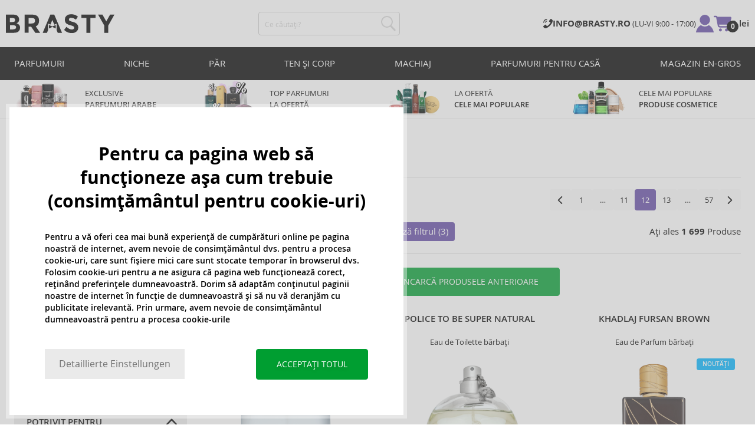

--- FILE ---
content_type: text/html; charset=utf-8
request_url: https://www.brasty.ro/parfumuri-tip-parfum-lemnos?f%5Bp%5D=10700003&page=12
body_size: 48869
content:
<!DOCTYPE html>
<html class="no-js no-scroll-behavior" lang="ro" data-lang="ro">
		<head> <meta charset="utf-8"> <title>Lemnos | BRASTY.RO</title> <link rel="preload" href="/assets/_common/fonts/ro/400.woff2" as="font" type="font/woff2" crossorigin> <link rel="preload" href="/assets/_common/fonts/ro/600.woff2" as="font" type="font/woff2" crossorigin> <script>
		!function(t,e){if("object"==typeof exports&&"object"==typeof module)module.exports=e();else if("function"==typeof define&&define.amd)define([],e);else{var r,o=e();for(r in o)("object"==typeof exports?exports:t)[r]=o[r]}}(self,()=>{var r={905:function(){var e,r,t="undefined"!=typeof self?self:this,a={},o="URLSearchParams"in t,n="Symbol"in t&&"iterator"in Symbol,c="FileReader"in t&&"Blob"in t&&function(){try{return new Blob,!0}catch(t){return!1}}(),i="FormData"in t,s="ArrayBuffer"in t;function u(t){if("string"!=typeof t&&(t=String(t)),/[^a-z0-9\-#$%&'*+.^_`|~]/i.test(t))throw new TypeError("Invalid character in header field name");return t.toLowerCase()}function h(t){return t="string"!=typeof t?String(t):t}function l(e){var t={next:function(){var t=e.shift();return{done:void 0===t,value:t}}};return n&&(t[Symbol.iterator]=function(){return t}),t}function f(e){this.map={},e instanceof f?e.forEach(function(t,e){this.append(e,t)},this):Array.isArray(e)?e.forEach(function(t){this.append(t[0],t[1])},this):e&&Object.getOwnPropertyNames(e).forEach(function(t){this.append(t,e[t])},this)}function d(t){if(t.bodyUsed)return Promise.reject(new TypeError("Already read"));t.bodyUsed=!0}function p(r){return new Promise(function(t,e){r.onload=function(){t(r.result)},r.onerror=function(){e(r.error)}})}function y(t){var e=new FileReader,r=p(e);return e.readAsArrayBuffer(t),r}function b(t){if(t.slice)return t.slice(0);var e=new Uint8Array(t.byteLength);return e.set(new Uint8Array(t)),e.buffer}function g(){return this.bodyUsed=!1,this._initBody=function(t){var e;(this._bodyInit=t)?"string"==typeof t?this._bodyText=t:c&&Blob.prototype.isPrototypeOf(t)?this._bodyBlob=t:i&&FormData.prototype.isPrototypeOf(t)?this._bodyFormData=t:o&&URLSearchParams.prototype.isPrototypeOf(t)?this._bodyText=t.toString():s&&c&&(e=t)&&DataView.prototype.isPrototypeOf(e)?(this._bodyArrayBuffer=b(t.buffer),this._bodyInit=new Blob([this._bodyArrayBuffer])):s&&(ArrayBuffer.prototype.isPrototypeOf(t)||r(t))?this._bodyArrayBuffer=b(t):this._bodyText=t=Object.prototype.toString.call(t):this._bodyText="",this.headers.get("content-type")||("string"==typeof t?this.headers.set("content-type","text/plain;charset=UTF-8"):this._bodyBlob&&this._bodyBlob.type?this.headers.set("content-type",this._bodyBlob.type):o&&URLSearchParams.prototype.isPrototypeOf(t)&&this.headers.set("content-type","application/x-www-form-urlencoded;charset=UTF-8"))},c&&(this.blob=function(){var t=d(this);if(t)return t;if(this._bodyBlob)return Promise.resolve(this._bodyBlob);if(this._bodyArrayBuffer)return Promise.resolve(new Blob([this._bodyArrayBuffer]));if(this._bodyFormData)throw new Error("could not read FormData body as blob");return Promise.resolve(new Blob([this._bodyText]))},this.arrayBuffer=function(){return this._bodyArrayBuffer?d(this)||Promise.resolve(this._bodyArrayBuffer):this.blob().then(y)}),this.text=function(){var t,e,r=d(this);if(r)return r;if(this._bodyBlob)return r=this._bodyBlob,e=p(t=new FileReader),t.readAsText(r),e;if(this._bodyArrayBuffer)return Promise.resolve(function(t){for(var e=new Uint8Array(t),r=new Array(e.length),o=0;o<e.length;o++)r[o]=String.fromCharCode(e[o]);return r.join("")}(this._bodyArrayBuffer));if(this._bodyFormData)throw new Error("could not read FormData body as text");return Promise.resolve(this._bodyText)},i&&(this.formData=function(){return this.text().then(_)}),this.json=function(){return this.text().then(JSON.parse)},this}s&&(e=["[object Int8Array]","[object Uint8Array]","[object Uint8ClampedArray]","[object Int16Array]","[object Uint16Array]","[object Int32Array]","[object Uint32Array]","[object Float32Array]","[object Float64Array]"],r=ArrayBuffer.isView||function(t){return t&&-1<e.indexOf(Object.prototype.toString.call(t))}),f.prototype.append=function(t,e){t=u(t),e=h(e);var r=this.map[t];this.map[t]=r?r+", "+e:e},f.prototype.delete=function(t){delete this.map[u(t)]},f.prototype.get=function(t){return t=u(t),this.has(t)?this.map[t]:null},f.prototype.has=function(t){return this.map.hasOwnProperty(u(t))},f.prototype.set=function(t,e){this.map[u(t)]=h(e)},f.prototype.forEach=function(t,e){for(var r in this.map)this.map.hasOwnProperty(r)&&t.call(e,this.map[r],r,this)},f.prototype.keys=function(){var r=[];return this.forEach(function(t,e){r.push(e)}),l(r)},f.prototype.values=function(){var e=[];return this.forEach(function(t){e.push(t)}),l(e)},f.prototype.entries=function(){var r=[];return this.forEach(function(t,e){r.push([e,t])}),l(r)},n&&(f.prototype[Symbol.iterator]=f.prototype.entries);var m=["DELETE","GET","HEAD","OPTIONS","POST","PUT"];function w(t,e){var r,o=(e=e||{}).body;if(t instanceof w){if(t.bodyUsed)throw new TypeError("Already read");this.url=t.url,this.credentials=t.credentials,e.headers||(this.headers=new f(t.headers)),this.method=t.method,this.mode=t.mode,this.signal=t.signal,o||null==t._bodyInit||(o=t._bodyInit,t.bodyUsed=!0)}else this.url=String(t);if(this.credentials=e.credentials||this.credentials||"same-origin",!e.headers&&this.headers||(this.headers=new f(e.headers)),this.method=(r=(t=e.method||this.method||"GET").toUpperCase(),-1<m.indexOf(r)?r:t),this.mode=e.mode||this.mode||null,this.signal=e.signal||this.signal,this.referrer=null,("GET"===this.method||"HEAD"===this.method)&&o)throw new TypeError("Body not allowed for GET or HEAD requests");this._initBody(o)}function _(t){var r=new FormData;return t.trim().split("&").forEach(function(t){var e;t&&(e=(t=t.split("=")).shift().replace(/\+/g," "),t=t.join("=").replace(/\+/g," "),r.append(decodeURIComponent(e),decodeURIComponent(t)))}),r}function v(t,e){e=e||{},this.type="default",this.status=void 0===e.status?200:e.status,this.ok=200<=this.status&&this.status<300,this.statusText="statusText"in e?e.statusText:"OK",this.headers=new f(e.headers),this.url=e.url||"",this._initBody(t)}w.prototype.clone=function(){return new w(this,{body:this._bodyInit})},g.call(w.prototype),g.call(v.prototype),v.prototype.clone=function(){return new v(this._bodyInit,{status:this.status,statusText:this.statusText,headers:new f(this.headers),url:this.url})},v.error=function(){var t=new v(null,{status:0,statusText:""});return t.type="error",t};var x=[301,302,303,307,308];v.redirect=function(t,e){if(-1===x.indexOf(e))throw new RangeError("Invalid status code");return new v(null,{status:e,headers:{location:t}})},a.DOMException=t.DOMException;try{new a.DOMException}catch(t){a.DOMException=function(t,e){this.message=t,this.name=e;e=Error(t);this.stack=e.stack},a.DOMException.prototype=Object.create(Error.prototype),a.DOMException.prototype.constructor=a.DOMException}function E(i,s){return new Promise(function(o,t){var e=new w(i,s);if(e.signal&&e.signal.aborted)return t(new a.DOMException("Aborted","AbortError"));var n=new XMLHttpRequest;function r(){n.abort()}n.onload=function(){var r,t={status:n.status,statusText:n.statusText,headers:(t=n.getAllResponseHeaders()||"",r=new f,t.replace(/\r?\n[\t ]+/g," ").split(/\r?\n/).forEach(function(t){var t=t.split(":"),e=t.shift().trim();e&&(t=t.join(":").trim(),r.append(e,t))}),r)},e=(t.url="responseURL"in n?n.responseURL:t.headers.get("X-Request-URL"),"response"in n?n.response:n.responseText);o(new v(e,t))},n.onerror=function(){t(new TypeError("Network request failed"))},n.ontimeout=function(){t(new TypeError("Network request failed"))},n.onabort=function(){t(new a.DOMException("Aborted","AbortError"))},n.open(e.method,e.url,!0),"include"===e.credentials?n.withCredentials=!0:"omit"===e.credentials&&(n.withCredentials=!1),"responseType"in n&&c&&(n.responseType="blob"),e.headers.forEach(function(t,e){n.setRequestHeader(e,t)}),e.signal&&(e.signal.addEventListener("abort",r),n.onreadystatechange=function(){4===n.readyState&&e.signal.removeEventListener("abort",r)}),n.send(void 0===e._bodyInit?null:e._bodyInit)})}E.polyfill=!0,t.fetch||(t.fetch=E,t.Headers=f,t.Request=w,t.Response=v),a.Headers=f,a.Request=w,a.Response=v,a.fetch=E,Object.defineProperty(a,"__esModule",{value:!0})},588:t=>{"use strict";class r extends Error{constructor(t){super(r._prepareSuperMessage(t)),Object.defineProperty(this,"name",{value:"NonError",configurable:!0,writable:!0}),Error.captureStackTrace&&Error.captureStackTrace(this,r)}static _prepareSuperMessage(t){try{return JSON.stringify(t)}catch{return String(t)}}}const c=[{property:"name",enumerable:!1},{property:"message",enumerable:!1},{property:"stack",enumerable:!1},{property:"code",enumerable:!0}],u=Symbol(".toJSON called"),h=({from:t,seen:e,to_:r,forceEnumerable:o,maxDepth:n,depth:i})=>{const s=r||(Array.isArray(t)?[]:{});if(e.push(t),n<=i)return s;if("function"==typeof t.toJSON&&!0!==t[u])return(r=t)[u]=!0,a=r.toJSON(),delete r[u],a;var a;for(const[c,u]of Object.entries(t))"function"==typeof Buffer&&Buffer.isBuffer(u)?s[c]="[object Buffer]":"function"!=typeof u&&(u&&"object"==typeof u?e.includes(t[c])?s[c]="[Circular]":(i++,s[c]=h({from:t[c],seen:e.slice(),forceEnumerable:o,maxDepth:n,depth:i})):s[c]=u);for(const{property:e,enumerable:u}of c)"string"==typeof t[e]&&Object.defineProperty(s,e,{value:t[e],enumerable:!!o||u,configurable:!0,writable:!0});return s};t.exports={serializeError:(t,e={})=>{var{maxDepth:e=Number.POSITIVE_INFINITY}=e;return"object"==typeof t&&null!==t?h({from:t,seen:[],forceEnumerable:!0,maxDepth:e,depth:0}):"function"==typeof t?`[Function: ${t.name||"anonymous"}]`:t},deserializeError:(t,e={})=>{var{maxDepth:e=Number.POSITIVE_INFINITY}=e;if(t instanceof Error)return t;if("object"!=typeof t||null===t||Array.isArray(t))return new r(t);{const r=new Error;return h({from:t,seen:[],to_:r,maxDepth:e,depth:0}),r}}}}},o={};function u(t){var e=o[t];if(void 0!==e)return e.exports;e=o[t]={exports:{}};return r[t].call(e.exports,e,e.exports,u),e.exports}u.r=t=>{"undefined"!=typeof Symbol&&Symbol.toStringTag&&Object.defineProperty(t,Symbol.toStringTag,{value:"Module"}),Object.defineProperty(t,"__esModule",{value:!0})};var h={};return(()=>{"use strict";var i,t;u.r(h),u(905),(t=i=i||{}).Error="error",t.Warn="warn",t.Info="info",t.Debug="debug",t.Fatal="fatal",t.Http="http",t.Verbose="verbose",t.Silly="silly",t.Trace="trace";const b=t=>JSON.stringify(t).length+1;class n{constructor(){this.length=0}push(t){t={value:t};this.last=this.last?this.last.next=t:this.first=t,this.length++}shift(){var t;if(this.first)return t=this.first["value"],this.first=this.first.next,--this.length||(this.last=void 0),t}}var s=u(588);const a={endpoint:"https://in.logs.betterstack.com",batchSize:1e3,batchSizeKiB:0,batchInterval:1e3,retryCount:3,retryBackoff:100,syncMax:5,burstProtectionMilliseconds:5e3,burstProtectionMax:1e4,ignoreExceptions:!1,throwExceptions:!1,contextObjectMaxDepth:50,contextObjectMaxDepthWarn:!0,contextObjectCircularRefWarn:!0,sendLogsToConsoleOutput:!1,sendLogsToBetterStack:!0,calculateLogSizeBytes:b};class e{constructor(t,e){if(this._middleware=[],this._countLogged=0,this._countSynced=0,this._countDropped=0,"string"!=typeof t||""===t)throw new Error("Logtail source token missing");this._sourceToken=t,this._options=Object.assign(Object.assign({},a),e);const r=function(i){let s=0;const a=new n;return function(n){return async(...o)=>new Promise((e,r)=>async function t(){if(s<i){s++;try{e(await n(...o))}catch(t){r(t)}s--,0<a.length&&a.shift()()}else a.push(t)}())}}(this._options.syncMax)(t=>this._sync(t)),o=(this._logBurstProtection=function(n,i){if(n<=0||i<=0)return t=>t;let s=[0],a=0,c=Date.now();return o=>async(...t)=>{if(r=Date.now(),e=n/64,r<c+e||(r=Math.floor((r-c)/e),s=Array(Math.min(r,64)).fill(0).concat(s).slice(0,64),c+=r*e),s.reduce((t,e)=>t+e)<i)return s[0]++,o(...t);var e,r=Date.now();a<r-n&&(a=r,console.error(`Logging was called more than ${i} times during last ${n}ms. Ignoring.`))}}(this._options.burstProtectionMilliseconds,this._options.burstProtectionMax),this.log=this._logBurstProtection(this.log.bind(this)),function(o=1e3,e=1e3,n=3,i=100,s,a=b){let c,u,h=[],l=0,f=0,d=0;async function p(){c&&clearTimeout(c),c=null;const t=h,r=l;h=[],l=0;try{await u(t.map(t=>t.log)),t.forEach(t=>t.resolve(t.log)),f=0}catch(e){if(f<n)return f++,d=Date.now()+i,h=h.concat(t),l+=r,void await y();t.map(t=>t.reject(e)),f=0}}async function y(){if(!c)return new Promise(t=>{c=setTimeout(async function(){await p(),t()},e)})}return{initPusher:function(t){return u=t,async function(r){return new Promise(async(t,e)=>(h.push({log:r,resolve:t,reject:e}),0<s&&(l+=a(r)),(h.length>=o||0<s&&l>=s)&&Date.now()>d?await p():await y(),t))}},flush:p}}(this._options.batchSize,this._options.batchInterval,this._options.retryCount,this._options.retryBackoff,1024*this._options.batchSizeKiB,this._options.calculateLogSizeBytes));this._batch=o.initPusher(t=>r(t)),this._flush=o.flush}async flush(){return this._flush()}get logged(){return this._countLogged}get synced(){return this._countSynced}get dropped(){return this._countDropped}async log(t,e=i.Info,r={}){if((r="object"!=typeof r?{extra:r}:r)instanceof Error&&(r={error:r}),this._options.sendLogsToConsoleOutput)switch(e){case"debug":console.debug(t,r);break;case"info":console.info(t,r);break;case"warn":console.warn(t,r);break;case"error":console.error(t,r);break;default:console.log(`[${e.toUpperCase()}]`,t,r)}if("function"!=typeof this._sync)throw new Error("No Logtail logger sync function provided");this._countLogged++;let o=Object.assign(Object.assign({dt:new Date,level:e},r),t instanceof Error?(0,s.serializeError)(t):{message:t});for(const i of this._middleware){var n=await i(o);if(null==n)return o;o=n}if(o=this.serialize(o,this._options.contextObjectMaxDepth),!this._options.sendLogsToBetterStack)return o;try{await this._batch(o),this._countSynced++}catch(t){if(this._countDropped++,!this._options.ignoreExceptions){if(this._options.throwExceptions)throw t;console.error(t)}}return o}serialize(t,r,o=new WeakSet){if(null===t||"boolean"==typeof t||"number"==typeof t||"string"==typeof t)return t;if(t instanceof Date)return isNaN(t.getTime())?t.toString():t.toISOString();if(t instanceof Error)return(0,s.serializeError)(t);if(("object"==typeof t||Array.isArray(t))&&(r<1||o.has(t)))return o.has(t)?(this._options.contextObjectCircularRefWarn&&console.warn("[Logtail] Found a circular reference when serializing logs. Please do not use circular references in your logs."),"<omitted circular reference>"):(this._options.contextObjectMaxDepthWarn&&console.warn(`[Logtail] Max depth of ${this._options.contextObjectMaxDepth} reached when serializing logs. Please do not use excessive object depth in your logs.`),`<omitted context beyond configured max depth: ${this._options.contextObjectMaxDepth}>`);var e;if(Array.isArray(t))return o.add(t),e=t.map(t=>this.serialize(t,r-1,o)),o.delete(t),e;if("object"!=typeof t)return void 0===t?void 0:`<omitted unserializable ${typeof t}>`;{const n={};return o.add(t),Object.entries(t).forEach(t=>{var e=t[0],t=t[1],t=this.serialize(t,r-1,o);void 0!==t&&(n[e]=t)}),o.delete(t),n}}async debug(t,e={}){return this.log(t,i.Debug,e)}async info(t,e={}){return this.log(t,i.Info,e)}async warn(t,e={}){return this.log(t,i.Warn,e)}async error(t,e={}){return this.log(t,i.Error,e)}setSync(t){this._sync=t}use(t){this._middleware.push(t)}remove(e){this._middleware=this._middleware.filter(t=>t!==e)}}function c(t,s,a,c){return new(a=a||Promise)(function(r,e){function o(t){try{i(c.next(t))}catch(t){e(t)}}function n(t){try{i(c.throw(t))}catch(t){e(t)}}function i(t){var e;t.done?r(t.value):((e=t.value)instanceof a?e:new a(function(t){t(e)})).then(o,n)}i((c=c.apply(t,s||[])).next())})}window.Logtail=class extends class extends e{async log(t,e=i.Info,r={}){return super.log(t,e,r)}}{constructor(t,e){super(t,Object.assign({batchSizeKiB:48},e)),this.setSync(e=>c(this,void 0,void 0,function*(){var t=yield fetch(this._options.endpoint,{method:"POST",headers:{"Content-Type":"application/json",Authorization:"Bearer "+this._sourceToken},body:JSON.stringify(e),keepalive:!0});if(t.ok)return e;throw new Error(t.statusText)})),this.configureFlushOnPageLeave()}log(t,e,r={}){const o=Object.create(null,{log:{get:()=>super.log}});return c(this,void 0,void 0,function*(){return(r="object"!=typeof r?{extra:r}:r)instanceof Error&&(r={error:r}),r=Object.assign(Object.assign({},this.getCurrentContext()),r),o.log.call(this,t,e,r)})}getCurrentContext(){return{context:{url:window.location.href,user_locale:navigator.userLanguage||navigator.language,user_agent:navigator.userAgent,device_pixel_ratio:window.devicePixelRatio,screen_width:window.screen.width,screen_height:window.screen.height,window_width:window.innerWidth,window_height:window.innerHeight}}}configureFlushOnPageLeave(){"undefined"!=typeof document&&document.addEventListener("visibilitychange",()=>{"hidden"===document.visibilityState&&this.flush()})}}})(),h});
		window.logtail = new Logtail("s9NBFSgTSMnSiU6jbVDAjNuh");
		window['onerror'] = function(msg, url, line) {
			logtail.error(msg, {url: url,line: line});logtail.flush();
		};
	</script>  <script src="https://polyfill-fastly.io/v3/polyfill.js?features=default,Array.prototype.includes,Object.values,Array.prototype.find,AbortController,fetch"></script> <script>
	var prodList = [];
	var prodPrice = 0;
	var criteoSiteType = 'd';
	var dataLayer = dataLayer || [];
	var vypisList = '';
	var eshopMena = "lei";
	var eshop = "ro";
	var prod = true;

	var scriptOrderJsUrl = '/assets/js/order.js' + "?v=1764600807";
	var scriptOrderThanksJsUrl = '/assets/js/thanks.js' + "?v=1764600807";

	var lazyJsFiles = {
		order: scriptOrderJsUrl,
		thanks: scriptOrderThanksJsUrl,
	};

	var svgFile = '/assets/_common/svg/svg.svg' + "?v=1764600807";

	var google_tag_params = {
		ecomm_prodid: [],
		ecomm_pagetype: "other",
		ecomm_totalvalue: 0,
	};
</script> <script>
	!function(e){var t={};function n(o){if(t[o])return t[o].exports;var r=t[o]={i:o,l:!1,exports:{}};return e[o].call(r.exports,r,r.exports,n),r.l=!0,r.exports}n.m=e,n.c=t,n.d=function(e,t,o){n.o(e,t)||Object.defineProperty(e,t,{enumerable:!0,get:o})},n.r=function(e){"undefined"!=typeof Symbol&&Symbol.toStringTag&&Object.defineProperty(e,Symbol.toStringTag,{value:"Module"}),Object.defineProperty(e,"__esModule",{value:!0})},n.t=function(e,t){if(1&t&&(e=n(e)),8&t)return e;if(4&t&&"object"==typeof e&&e&&e.__esModule)return e;var o=Object.create(null);if(n.r(o),Object.defineProperty(o,"default",{enumerable:!0,value:e}),2&t&&"string"!=typeof e)for(var r in e)n.d(o,r,function(t){return e[t]}.bind(null,r));return o},n.n=function(e){var t=e&&e.__esModule?function(){return e.default}:function(){return e};return n.d(t,"a",t),t},n.o=function(e,t){return Object.prototype.hasOwnProperty.call(e,t)},n.p="/assets/_common/js/",n(n.s=29)}({14:function(e,t,n){"use strict";t.a=function(){try{return document.createEvent("TouchEvent"),!0}catch(e){return!1}}},15:function(e,t,n){"use strict";t.a=function(e,t,n){var o=arguments.length>3&&void 0!==arguments[3]?arguments[3]:null,r=arguments.length>4&&void 0!==arguments[4]?arguments[4]:null;!function u(){var c=o?o.call(e,t):e[t];if(null==c){if(null!==r){if(r<=0)throw"Property ".concat(t," not defined.");r-=100}setTimeout(u,100)}else n(c)}()}},29:function(e,t,n){"use strict";n.r(t);var o,r=n(15),u=n(14);window.wait=r.a,void 0===window.load&&(window.preload=[],window.load=function(){window.preload.push(arguments)}),document.documentElement.classList.remove("no-js"),Object(u.a)()||document.documentElement.classList.add("no-touch"),o=function(){var e=document.createElement("script");e.setAttribute("src",'//' + "brastygroup.vshcdn.net" + '/assets/js/app.js?verze=' + "1764599973"),e.setAttribute("async",""),document.head.appendChild(e)},"loading"!==document.readyState&&null!==document.body?o():document.addEventListener("DOMContentLoaded",o)}});
</script> <link rel="stylesheet" type="text/css" href="/assets/css/ro.css?v=1764599973" media="all"> <meta http-equiv="X-UA-Compatible" content="ie=edge"> <meta name="viewport" content="width=device-width, initial-scale=1"> <meta name="author" content="Brasty.cz"> <link rel="apple-touch-icon" sizes="180x180" href="//brastygroup.vshcdn.net/assets/_common/favicons/apple-touch-icon.png"> <link rel="icon" type="image/png" sizes="32x32" href="//brastygroup.vshcdn.net/assets/_common/favicons/favicon-32x32.png"> <link rel="icon" type="image/png" sizes="16x16" href="//brastygroup.vshcdn.net/assets/_common/favicons/favicon-16x16.png"> <link rel="manifest" href="//brastygroup.vshcdn.net/assets/_common/favicons/site.webmanifest"> <link rel="mask-icon" href="//brastygroup.vshcdn.net/assets/_common/favicons/safari-pinned-tab.svg" color="#2b2a29"> <link rel="shortcut icon" href="//brastygroup.vshcdn.net/assets/_common/favicons/favicon.ico" data-dark-href="//brastygroup.vshcdn.net/assets/_common/favicons/dark-mode.ico"> <link rel="canonical" href="https://www.brasty.ro/parfumuri-tip-parfum-lemnos?f%5Bp%5D=10700003&amp;page=12" /> <link rel="prev" href="https://www.brasty.ro/parfumuri-tip-parfum-lemnos?f%5Bp%5D=10700003&amp;page=11" /> <link rel="next" href="https://www.brasty.ro/parfumuri-tip-parfum-lemnos?f%5Bp%5D=10700003&amp;page=13" /> <meta name="msapplication-TileColor" content="#ffffff"> <meta name="msapplication-config" content="//brastygroup.vshcdn.net/assets/_common/favicons/browserconfig.xml"> <meta name="theme-color" content="#ffffff"> <meta name="robots" content="index,follow" /> <meta name="Keywords" content="Lemnos"> <meta name="Description" content=" "> <meta property="lb:id" content="535"> <script type="application/ld+json">
					
					{
						"@context": "http://schema.org",
						"@type": "WebSite",
						"url": "https://www.brasty.ro/",
						"potentialAction": {
							"@type": "SearchAction",
							"target": "https://www.brasty.ro/cautare?q={search_term_string}",
							"query-input": "required name=search_term_string"
						}
					}
				</script> <script>
	window.gtm = window.gtm || {};
	window.gtm.products = window.gtm.products || {};
	window.gtm.promotions = window.gtm.promotions || {};
	window.gtm.itemsLists = window.gtm.itemsLists || {};
</script> <script>
	function gtag(){dataLayer.push(arguments);}
	gtag('consent', 'default', {
		'functionality_storage': 'granted',
		'ad_storage': "denied",
		'analytics_storage': "denied",
		'personalization_storage': "denied",
		'ad_user_data': "denied",
		'ad_personalization': "denied",
	});
</script><script>
	window.dataLayer.push({"page":{"categories":["Parfumuri","Tip parfum"],"products":1699,"type":"category","title":"Lemnos","path":"/parfumuri-tip-parfum-lemnos","url":"https://www.brasty.ro/parfumuri-tip-parfum-lemnos"},"event":"page_view","site":"brasty.ro","country":"ro","environment":"production","language":"ro","currency":"RON","user":{"type":"anonym"},"_clear":true})
</script> <!-- GTM --> <script id="gtm-script">(function(w,d,s,l,i){w[l]=w[l]||[];w[l].push({'gtm.start':
	new Date().getTime(),event:'gtm.js'});var f=d.getElementsByTagName(s)[0],
	j=d.createElement(s),dl=l!='dataLayer'?'&l='+l:'';j.async=true;j.src=
	'https://www.googletagmanager.com/gtm.js?id='+i+dl;f.parentNode.insertBefore(j,f);
	})(window,document,'script','dataLayer', "GTM-53NLZDS")</script> <link rel="alternate" hreflang="en" href="https://www.brasty.co.uk/"> <link rel="alternate" hreflang="cs" href="https://www.brasty.cz/"> <link rel="alternate" hreflang="ro" href="https://www.brasty.ro/"> <link rel="alternate" hreflang="pl" href="https://www.brasty.pl/"> <link rel="alternate" hreflang="sk" href="https://www.brasty.sk/"> <link rel="alternate" hreflang="bg" href="https://www.brasty.bg/"> <link rel="alternate" hreflang="hu" href="https://www.brasty.hu/"> <link rel="alternate" hreflang="de-DE" href="https://www.brasty.de/"> <link rel="alternate" hreflang="de-AT" href="https://www.brasty.at/"> </head> <body class=""> <noscript> <iframe src="//www.googletagmanager.com/ns.html?id=GTM-53NLZDS" height="0" width="0" style="display:none;visibility:hidden"></iframe> </noscript><header role="banner" class="l-header"> <div class="l-header__rel"> <div class="container container--detail"> <div class="l-header__inner"> <div class="l-header__logo"> <a href="/"> <svg xmlns="http://www.w3.org/2000/svg" viewBox="0 0 183.7 31"><g fill-rule="evenodd" fill="currentColor"><path data-name="Path 110" d="M50.5 20 58 30.7h-8.2l-5.9-8.4-1.2-1.7h-4.3v10h-6.8V.7h11.5c4.7 0 8 .9 10 2.4 2 1.6 3 4.1 3 7.6 0 4.8-2 8-5.7 9.4zm-7.1-4.7c2.2 0 3.8-.4 4.6-1.1a4.1 4.1 0 0 0 1.3-3.5A3.9 3.9 0 0 0 48 7.3a8.3 8.3 0 0 0-4.5-.9h-5v9h4.9z"></path><path data-name="Path 111" d="M22.4 17.6a6.5 6.5 0 0 1 1.6 4.8 8 8 0 0 1-2.1 5.5c-1.6 1.8-4.6 2.8-8.8 2.8H0V.7h11.7a19 19 0 0 1 5.3.7 7.3 7.3 0 0 1 3.4 2 7.8 7.8 0 0 1 2 5.2c0 2.4-.7 4.1-2.3 5.2l-1 .7-1.1.6a7.4 7.4 0 0 1 4.4 2.5zm-6.8 1.2a13.1 13.1 0 0 0-5-.7H6.9v7h4.6a10.3 10.3 0 0 0 4.2-.8 2.7 2.7 0 0 0 1.6-2.8 2.8 2.8 0 0 0-1.6-2.7zM14.2 7a9.4 9.4 0 0 0-4.3-.7H6.8V13h3.1a11 11 0 0 0 4.2-.6c1-.4 1.3-1.3 1.3-2.6S15 7.4 14.2 7z"></path><path data-name="Path 112" d="M173.3 18.8v11.9h-6.7V18.8L156 .7h7.4l6.5 11.2L176.4.7h7.3z"></path><path data-name="Path 113" d="M143.1 6.4v24.3h-6.7V6.4h-8.5V.7h23.8v5.7z"></path><path data-name="Path 114" d="M110.3 5.9a4.1 4.1 0 0 0-2.6.8 2.7 2.7 0 0 0-1 2A2.3 2.3 0 0 0 108 11a19.8 19.8 0 0 0 5.4 1.7 17 17 0 0 1 6.7 3.2 8 8 0 0 1 2.4 6.1 8 8 0 0 1-3 6.6 12 12 0 0 1-8 2.5 18.5 18.5 0 0 1-13-5.2l4-5c3.4 2.9 6.3 4.3 9 4.3a4.7 4.7 0 0 0 3-.8 2.5 2.5 0 0 0 1-2.1 2.3 2.3 0 0 0-1.1-2.2 13 13 0 0 0-4.4-1.6 19 19 0 0 1-7.7-3.2c-1.7-1.4-2.5-3.5-2.5-6.3a8 8 0 0 1 3-6.6 12.6 12.6 0 0 1 7.8-2.3 19 19 0 0 1 6 1 16.8 16.8 0 0 1 5.3 3l-3.4 4.9a13.1 13.1 0 0 0-8.2-3z"></path><path data-name="Path 115" d="M69.5 30.7h-7.2l13-30h6.5l13.2 30h-7.2l-2-4.5V15.5L82 17.3l-3.4-7.7-3.3 7.6-3.9-1.7v10.7z"></path><path data-name="Path 116" d="m78.6 20.3 5.8-2.5v5.8L78.6 21 73 23.6v-5.8z"></path></g></svg> </a> <script type="application/ld+json">
						{
							"@context": "http://schema.org",
							"@type": "Organization",
							"url": "https://www.brasty.ro/",
							"logo": "https://brastygroup.vshcdn.net/assets/_common/images/logo.svg"
						}
					</script> </div> <div class="l-header__search"> <div class="f-search l-header__search"> <form action="/parfumuri-tip-parfum-lemnos?" method="post" id="frm-search-form" role="search" class="f-search__form" autocomplete="off"> <label for="search" class="f-search__label">Ce căutați?</label> <input id="search" type="search" class="f-search__input" placeholder="Ce căutați?" name="q" data-whispaper-url="/produkty/naseptavac?text="> <button type="submit" name="search" class="f-search__btn"> <svg class="w-icon w-icon--header-search"> <use xlink:href="/assets/_common/svg/svg.svg?v=1764600807a#icon-header-search"></use> </svg> </button> <div class="u-dn"> <input type="text" name="roburl"> <input type="email" name="robemail" class="robemail"> </div> <div class="c-whispaper" aria-hidden="true"> <div class="c-whispaper__wrapper"> <div class="c-whispaper__inner"> <div class="c-whispaper__left"> <div class="c-whispaper__brands"> <h2 class="c-whispaper__heading">Categorie</h2> <ul></ul> </div> <div class="c-whispaper__collections"> <h2 class="c-whispaper__heading">Colecția</h2> <ul></ul> </div> <p class="c-whispaper__left-empty u-dn"> Nu am găsit nimic în aceste categorii. </p> </div> <div class="c-whispaper__products" data-more-text="Vizualizați toate produsele" data-more-href="/produsele"> <h2 class="c-whispaper__heading">Produse</h2> <ul></ul> <p class="c-whispaper__products-empty"> Nu am găsit nimic între produsele respective.. </p> </div> </div> </div> </div> <input type="hidden" name="_do" value="search-form-submit"></form> </div> </div> <div class="l-header__side"> <nav class="m-secondary"> <ul class="m-secondary__list"> <li class="m-secondary__phone"> <a href="tel:0368228035" class="m-secondary__phone-link"> <svg class="w-icon w-icon--header-phone"> <use xlink:href="/assets/_common/svg/svg.svg?v=1764600807a#icon-header-phone"></use> </svg> <span> <strong>INFO@BRASTY.RO </strong> (LU-VI 9:00 - 17:00) </span> </a> </li> <li class="m-secondary__item m-secondary__item--user"> <a href="/login" class="m-secondary__link m-secondary__link--signin" title="Autentificare"> <svg class="w-icon w-icon--header-user"> <use xlink:href="/assets/_common/svg/svg.svg?v=1764600807a#icon-header-user"></use> </svg> </a> </li> <li class="m-secondary__item m-secondary__item--cart" id="snippet-cart-cart"> <a href="/cosul-de-cumparaturi" class="m-secondary__link" title="Du-te la coșul de cumpărături"> <span class="m-secondary__icon-wrapper"> <svg class="w-icon w-icon--cart"> <use xlink:href="/assets/_common/svg/svg.svg?v=1764600807a#icon-cart"></use> </svg> <span class="m-secondary__addon">0</span> </span> <span class="m-secondary__text"> 0 lei </span> </a> </li> <li class="m-secondary__item m-secondary__item--toggler"> <a href="#" class="js-nav-toggler m-secondary__toggler"> <span></span> </a> </li> </ul> </nav> </div> </div> </div> <div class="l-header__main-nav"> <a href="#" class="js-nav-toggler l-header__main-nav-toggler"></a> <nav class="m-main" role="navigation"> <div class="container"> <ul class="m-main__list m-main__list--1 m-main__list--extended" gtm-clickArea="topmenu"> <li class="m-main__item m-main__item--1"> <a href="/parfumuri" class="m-main__link m-main__link--1" title="parfumuri">PARFUMURI</a> <div class="m-main__panel"> <div class="container"> <ul class="m-main__list m-main__list--2"> <li class="m-main__item m-main__item--2"> <span class="m-main__heading">Potrivit pentru</span> <ul class="m-main__list m-main__list--3"> <li class="m-main__item m-main__item--3"> <a href="/parfumuri-femei" class="m-main__link m-main__link--3" title="Parfumuri femei">Femei</a> </li> <li class="m-main__item m-main__item--3"> <a href="/parfumuri-barbati" class="m-main__link m-main__link--3" title="Parfumuri Bărbați">Bărbați</a> </li> <li class="m-main__item m-main__item--3"> <a href="/parfumuri-copii" class="m-main__link m-main__link--3" title="Parfumuri copii">Copii</a> </li> <li class="m-main__item m-main__item--3"> <a href="/parfumuri-unisex" class="m-main__link m-main__link--3" title="Parfumuri unisex">Unisex</a> </li> </ul> </li> <li class="m-main__item m-main__item--2"> <span class="m-main__heading">Categorie</span> <ul class="m-main__list m-main__list--3"> <li class="m-main__item m-main__item--3"> <a href="/parfumuri-arabesti" class="m-main__link m-main__link--3" title="Parfumuri Arăbești">Parfumuri Arăbești</a> </li> <li class="m-main__item m-main__item--3"> <a href="/seturi-cadou-cu-parfumuri" class="m-main__link m-main__link--3" title="Seturi cadou cu parfumuri">Seturi cadou</a> </li> <li class="m-main__item m-main__item--3"> <a href="/ingrijirea-corpului" class="m-main__link m-main__link--3" title="Ingrijirea corpului">Cosmetice parfumate</a> </li> <li class="m-main__item m-main__item--3"> <a href="/esantion-parfumuri" class="m-main__link m-main__link--3" title="Esantion parfumuri">Eșsantioane de parfum</a> </li> </ul> </li> <li class="m-main__item m-main__item--2"> <span class="m-main__heading">Tip parfum</span> <ul class="m-main__list m-main__list--3"> <li class="m-main__item m-main__item--3"> <a href="/parfumuri-tip-parfum-floral" class="m-main__link m-main__link--3" title="Floral">Floral</a> </li> <li class="m-main__item m-main__item--3"> <a href="/parfumuri-tip-parfum-citrice" class="m-main__link m-main__link--3" title="Citrice">Citrice</a> </li> <li class="m-main__item m-main__item--3"> <a href="/parfumuri-tip-parfum-oriental" class="m-main__link m-main__link--3" title="Oriental">Oriental</a> </li> <li class="m-main__item m-main__item--3"> <a href="/parfumuri-tip-parfum-lemnos" class="m-main__link m-main__link--3" title="Lemnos">Lemnos</a> </li> </ul> </li> <li class="m-main__item m-main__item--2"> <span class="m-main__heading">BRANDURI</span> <ul class="m-main__list m-main__list--3"> <li class="m-main__item m-main__item--3"> <a href="/parfumuri-hugo-boss" class="m-main__link m-main__link--3" title="Hugo Boss">Hugo Boss</a> </li> <li class="m-main__item m-main__item--3"> <a href="/parfumuri-dolce-gabbana" class="m-main__link m-main__link--3" title="Dolce &amp; Gabbana">Dolce &amp; Gabbana</a> </li> <li class="m-main__item m-main__item--3"> <a href="/parfumuri-paco-rabanne" class="m-main__link m-main__link--3" title="Paco Rabanne">Paco Rabanne</a> </li> <li class="m-main__item m-main__item--3"> <a href="/parfumuri" class="m-main__link m-main__link--3" title="Toate brandurile">Toate brandurile</a> </li> </ul> </li> <li class="m-main__item m-main__item--2"> <span class="m-main__heading">OFERTE SPECIALE</span> <ul class="m-main__list m-main__list--3"> <li class="m-main__item m-main__item--3"> <a href="/parfumuri-ieftine" class="m-main__link m-main__link--3" title="Parfumuri la promoție">Promoție</a> </li> <li class="m-main__item m-main__item--3"> <a href="/parfumuri-noi" class="m-main__link m-main__link--3" title="Parfumuri Noutăți">Noutăți</a> </li> <li class="m-main__item m-main__item--3"> <a href="/reduceri-parfumuri" class="m-main__link m-main__link--3" title="Parfumuri la reducere">Reducere</a> </li> </ul> </li> </ul> </div> </div> </li> <li class="m-main__item m-main__item--1 m-main__item--no-sub"> <a href="/parfumuri-niche" class="m-main__link m-main__link--1" title="parfumuri de nișă">Niche</a> </li> <li class="m-main__item m-main__item--1"> <a href="/ingrijirea-parului" class="m-main__link m-main__link--1" title="îngrijirea părului">PĂR</a> <div class="m-main__panel"> <div class="container"> <ul class="m-main__list m-main__list--2"> <li class="m-main__item m-main__item--2"> <span class="m-main__heading">Potrivit Pentru</span> <ul class="m-main__list m-main__list--3"> <li class="m-main__item m-main__item--3"> <a href="/ingrijirea-parului-femei" class="m-main__link m-main__link--3" title="Ingrijirea parului femei">Femei</a> </li> <li class="m-main__item m-main__item--3"> <a href="/ingrijirea-parului-barbati" class="m-main__link m-main__link--3" title="Ingrijirea parului bărbați">Bărbați</a> </li> <li class="m-main__item m-main__item--3"> <a href="/ingrijirea-parului-copii" class="m-main__link m-main__link--3" title="Ingrijirea parului copii">Copii</a> </li> <li class="m-main__item m-main__item--3"> <a href="/ingrijirea-parului-unisex" class="m-main__link m-main__link--3" title="Ingrijirea parului unisex">Unisex</a> </li> </ul> </li> <li class="m-main__item m-main__item--2"> <span class="m-main__heading">Produse Cosmetice</span> <ul class="m-main__list m-main__list--3"> <li class="m-main__item m-main__item--3"> <a href="/sampoane" class="m-main__link m-main__link--3" title="Șampoane">Șampoane</a> </li> <li class="m-main__item m-main__item--3"> <a href="/balsam-de-par" class="m-main__link m-main__link--3" title="Balsam de par">Balsamuri</a> </li> <li class="m-main__item m-main__item--3"> <a href="/masca-de-par" class="m-main__link m-main__link--3" title="Masca de par">Maști de păr</a> </li> </ul> </li> <li class="m-main__item m-main__item--2"> <span class="m-main__heading">BRANDURI</span> <ul class="m-main__list m-main__list--3"> <li class="m-main__item m-main__item--3"> <a href="/ingrijirea-parului-wella-professionals" class="m-main__link m-main__link--3" title="Wella Professionals">Wella Professionals</a> </li> <li class="m-main__item m-main__item--3"> <a href="/ingrijirea-parului-l-oreal-professionnel" class="m-main__link m-main__link--3" title="L´Oréal Professionnel">L´Oréal Professionnel</a> </li> <li class="m-main__item m-main__item--3"> <a href="/ingrijirea-parului-goldwell" class="m-main__link m-main__link--3" title="Goldwell">Goldwell</a> </li> <li class="m-main__item m-main__item--3"> <a href="/ingrijirea-parului" class="m-main__link m-main__link--3" title="Toate brandurile">Toate brandurile</a> </li> </ul> </li> <li class="m-main__item m-main__item--2"> <span class="m-main__heading">OFERTE SPECIALE</span> <ul class="m-main__list m-main__list--3"> <li class="m-main__item m-main__item--3"> <a href="/cosmetice-ieftine" class="m-main__link m-main__link--3" title="Cosmetice pentru ingrijirea parului la promotie">Promoție</a> </li> <li class="m-main__item m-main__item--3"> <a href="/cosmetice-noutati" class="m-main__link m-main__link--3" title="Cosmetice pentru ingrijirea parului noutati">Noutăți</a> </li> <li class="m-main__item m-main__item--3"> <a href="/cosmetice-reduceri" class="m-main__link m-main__link--3" title="Cosmetice pentru ingrijirea parului la reducere">Reducere</a> </li> </ul> </li> </ul> </div> </div> </li> <li class="m-main__item m-main__item--1"> <a href="/cosmetice-pentru-ten-si-corp" class="m-main__link m-main__link--1" title="cosmetice pentru ten si corp">TEN ȘI CORP</a> <div class="m-main__panel"> <div class="container"> <ul class="m-main__list m-main__list--2"> <li class="m-main__item m-main__item--2"> <span class="m-main__heading">Potrivit pentru</span> <ul class="m-main__list m-main__list--3"> <li class="m-main__item m-main__item--3"> <a href="/cosmetice-pentru-ten-si-corp-femei" class="m-main__link m-main__link--3" title="Cosmetice pentru ten si corp femei">Femei</a> </li> <li class="m-main__item m-main__item--3"> <a href="/cosmetice-pentru-ten-si-corp-barbati" class="m-main__link m-main__link--3" title="Cosmetice pentru ten si corp barbati">Bărbați</a> </li> <li class="m-main__item m-main__item--3"> <a href="/cosmetice-pentru-ten-si-corp-copii" class="m-main__link m-main__link--3" title="Cosmetice pentru ten si corp copii">Copii</a> </li> <li class="m-main__item m-main__item--3"> <a href="/cosmetice-pentru-ten-si-corp-unisex" class="m-main__link m-main__link--3" title="Cosmetice pentru ten si corp unisex">Unisex</a> </li> </ul> </li> <li class="m-main__item m-main__item--2"> <span class="m-main__heading">Produse Cosmetice</span> <ul class="m-main__list m-main__list--3"> <li class="m-main__item m-main__item--3"> <a href="/cosmetice-hidratante-pentru-ten-i-corp" class="m-main__link m-main__link--3" title="Cosmetice hidratante pentru ten și corp">Hidratare</a> </li> <li class="m-main__item m-main__item--3"> <a href="/cosmetice-de-cura-are-pentru-ten-i-corp" class="m-main__link m-main__link--3" title="Cosmetice de curățare pentru ten și corp">Curățare</a> </li> <li class="m-main__item m-main__item--3"> <a href="/cosmetice-de-ingrijire-i-intinerire-pentru-ten-i-corp" class="m-main__link m-main__link--3" title="Cosmetice de îngrijire și întinerire pentru ten și corp">Întinerire</a> </li> <li class="m-main__item m-main__item--3"> <a href="/ingrijirea-corpului" class="m-main__link m-main__link--3" title="Accesorii">Accesorii</a> </li> </ul> </li> <li class="m-main__item m-main__item--2"> <span class="m-main__heading">BRANDURI</span> <ul class="m-main__list m-main__list--3"> <li class="m-main__item m-main__item--3"> <a href="/cosmetice-pentru-ten-si-corp-la-roche-posay" class="m-main__link m-main__link--3" title="La Roche-Posay">La Roche-Posay</a> </li> <li class="m-main__item m-main__item--3"> <a href="/cosmetice-pentru-ten-si-corp-bioderma" class="m-main__link m-main__link--3" title="Bioderma">Bioderma</a> </li> <li class="m-main__item m-main__item--3"> <a href="/cosmetice-pentru-ten-si-corp-nuxe" class="m-main__link m-main__link--3" title="Nuxe">Nuxe</a> </li> <li class="m-main__item m-main__item--3"> <a href="/cosmetice-pentru-ten-si-corp" class="m-main__link m-main__link--3" title="Toate brandurile">Toate brandurile</a> </li> </ul> </li> <li class="m-main__item m-main__item--2"> <span class="m-main__heading">Oferta speciala</span> <ul class="m-main__list m-main__list--3"> <li class="m-main__item m-main__item--3"> <a href="/cosmetice-pentru-ten-si-corp-la-promo-ie" class="m-main__link m-main__link--3" title="Cosmetice pentru ten si corp la promoție">Promoție</a> </li> <li class="m-main__item m-main__item--3"> <a href="/cosmetice-pentru-ten-si-corp-noi" class="m-main__link m-main__link--3" title="Cosmetice pentru ten si corp noutății">Noutăți</a> </li> <li class="m-main__item m-main__item--3"> <a href="/cosmetice-pentru-ten-si-corp-reduceri" class="m-main__link m-main__link--3" title="Cosmetice pentru ten si corp la reducere">Reducere</a> </li> </ul> </li> </ul> </div> </div> </li> <li class="m-main__item m-main__item--1"> <a href="/cosmetica-decorativa" class="m-main__link m-main__link--1" title="cosmetică decorativă și produse pentru machiaj">MACHIAJ</a> <div class="m-main__panel"> <div class="container"> <ul class="m-main__list m-main__list--2"> <li class="m-main__item m-main__item--2"> <span class="m-main__heading">Efect</span> <ul class="m-main__list m-main__list--3"> <li class="m-main__item m-main__item--3"> <a href="/produse-pentru-uniformizare" class="m-main__link m-main__link--3" title="Produse pentru uniformizare">Uniformizare</a> </li> <li class="m-main__item m-main__item--3"> <a href="/produse-pentru-luminozitate" class="m-main__link m-main__link--3" title="Produse pentru luminozitate">Luminozitate</a> </li> <li class="m-main__item m-main__item--3"> <a href="/produse-pentru-definire" class="m-main__link m-main__link--3" title="Produse pentru definire">Definire</a> </li> <li class="m-main__item m-main__item--3"> <a href="/produse-pentru-acoperire" class="m-main__link m-main__link--3" title="Produse pentru acoperire">Acoperire</a> </li> </ul> </li> <li class="m-main__item m-main__item--2"> <span class="m-main__heading">Categorie</span> <ul class="m-main__list m-main__list--3"> <li class="m-main__item m-main__item--3"> <a href="/produse-pentru-ten" class="m-main__link m-main__link--3" title="Produse pentru ten">Ten</a> </li> <li class="m-main__item m-main__item--3"> <a href="/produse-pentru-ochi" class="m-main__link m-main__link--3" title="Produse pentru ochi">Ochi</a> </li> <li class="m-main__item m-main__item--3"> <a href="/produse-pentru-buze" class="m-main__link m-main__link--3" title="Produse pentru buze">Buze</a> </li> <li class="m-main__item m-main__item--3"> <a href="/accesorii-cosmetica-decorativa" class="m-main__link m-main__link--3" title="Accesorii cosmetica decorativa">Accesorii</a> </li> </ul> </li> <li class="m-main__item m-main__item--2"> <span class="m-main__heading">BRANDURI</span> <ul class="m-main__list m-main__list--3"> <li class="m-main__item m-main__item--3"> <a href="/cosmetica-decorativa-chanel" class="m-main__link m-main__link--3" title="Chanel">Chanel</a> </li> <li class="m-main__item m-main__item--3"> <a href="/cosmetica-decorativa-givenchy" class="m-main__link m-main__link--3" title="Givenchy">Givenchy</a> </li> <li class="m-main__item m-main__item--3"> <a href="/cosmetica-decorativa-shiseido" class="m-main__link m-main__link--3" title="Shiseido">Shiseido</a> </li> <li class="m-main__item m-main__item--3"> <a href="/cosmetica-decorativa" class="m-main__link m-main__link--3" title="Toate brandurile">Toate brandurile</a> </li> </ul> </li> <li class="m-main__item m-main__item--2"> <span class="m-main__heading">OFERTE SPECIALE</span> <ul class="m-main__list m-main__list--3"> <li class="m-main__item m-main__item--3"> <a href="/cosmetica-decorativa-ieftine" class="m-main__link m-main__link--3" title="Cosmetica decorativa la promotie">Promoție</a> </li> <li class="m-main__item m-main__item--3"> <a href="/cosmetica-decorativa-noutati" class="m-main__link m-main__link--3" title="Cosmetica decorativa noutăți">Noutăți</a> </li> <li class="m-main__item m-main__item--3"> <a href="/cosmetica-decorativa-reducere" class="m-main__link m-main__link--3" title="Cosmetica decorativa la reducere">Reducere</a> </li> </ul> </li> </ul> </div> </div> </li> <li class="m-main__item m-main__item--1 m-main__item--no-sub"> <a href="/parfumuri-pentru-casa" class="m-main__link m-main__link--1" title="parfumuri pentru casă">PARFUMURI PENTRU CASĂ</a> </li> <li class="m-main__item m-main__item--1 m-main__item--no-sub m-main__item--custom"> <a href="/magazin-en-gros" class="m-main__link m-main__link--1">Magazin en-gros</a> </li> </ul> </div> </nav>  </div> </div> </header> <div class="c-top-banners"> <div class="container"> <div class="grid"> <div class="grid__col grid__col--3"> <div class="c-top-banners__item" gtm-promotions="menu" data-promotion="banner1"> <a href="https://www.brasty.ro/parfumuri-arabesti" title="exclusive Parfumuri arabe"><picture><img src="/media/mailing/Widget/Widget_Parfemy_Arabske/Widget_Parfemy_Arabske.jpg" alt="exclusive Parfumuri arabe" loading="lazy" /></picture>exclusive<strong>Parfumuri arabe</strong></a> </div> </div> <div class="grid__col grid__col--3"> <div class="c-top-banners__item" gtm-promotions="menu" data-promotion="banner2"> <a href="https://www.brasty.ro/parfumuri-ieftine" title="TOP parfumuri la ofertă"><picture><img src="/media/mailing/Widget/Widget_Parfemy_Akce/Testovaci_obrazek.jpg" alt="TOP parfumuri la ofertă" loading="lazy" /></picture> TOP parfumuri <strong>la ofertă</strong> </a> </div> </div> <div class="grid__col grid__col--3"> <div class="c-top-banners__item" gtm-promotions="menu" data-promotion="banner3"> <a href="https://www.brasty.ro/produsele?f[t]=1&amp;f[p]=10600004,10600006,10600008" title="LA OFERTĂ CELE MAI POPULARE"><picture><img src="https://www.brasty.cz/media/mailing/Widget/kosmetika/2_Widget_Kosmetika_akce.jpg" alt="LA OFERTĂ CELE MAI POPULARE" title="LA OFERTĂ CELE MAI POPULARE" loading="lazy" /></picture>LA OFERTĂ <strong>CELE MAI POPULARE</strong> </a> </div> </div> <div class="grid__col grid__col--3"> <div class="c-top-banners__item" gtm-promotions="menu" data-promotion="banner4"> <a href="https://www.brasty.ro/produsele?f[p]=10600004,10600006,10600008" title="CELE MAI POPULARE PRODUSE COSMETICE"><picture><img src="https://www.brasty.cz/media/mailing/Widget/kosmetika/3_Widget_Kosmetika_oblibene.jpg" alt="CELE MAI POPULARE PRODUSE COSMETICE" loading="lazy" /></picture> CELE MAI POPULARE <strong>PRODUSE COSMETICE</strong></a> </div> </div> </div> </div> </div> <script>
		window.gtm.promotions.menu = window.gtm.promotions.menu || {}
		window.gtm.promotions.menu.banner1 = {"id":"horni-banner-1","name":"Horní lišta - banner - 1","type":"menu"}
		window.gtm.promotions.menu.banner2 = {"id":"horni-banner-2","name":"Horní lišta - banner - 2","type":"menu"}
		window.gtm.promotions.menu.banner3 = {"id":"horni-banner-3","name":"Horní lišta - banner - 3","type":"menu"}
		window.gtm.promotions.menu.banner4 = {"id":"horni-banner-4","name":"Horní lišta - banner - 4","type":"menu"}

		window.dataLayer.push({
			'event': "view_promotion",
			'promotion': window.gtm.promotions.menu.banner1,
			'_clear': true
		});
		window.dataLayer.push({
			'event': "view_promotion",
			'promotion':  window.gtm.promotions.menu.banner2,
			'_clear': true
		});
		window.dataLayer.push({
			'event': "view_promotion",
			'promotion':  window.gtm.promotions.menu.banner3,
			'_clear': true
		});
		window.dataLayer.push({
			'event': "view_promotion",
			'promotion':  window.gtm.promotions.menu.banner4,
			'_clear': true
		});
	</script> <main role="main" id="content"> <div class="p-category"> <div class="container container--category"> <div class="p-category__grid"> <p class="p-category__mobile-filters"> <a href="#" class="p-category__mobile-filter js-filter-mobile-toggler"> <svg class="w-icon w-icon--filters"> <use xlink:href="/assets/_common/svg/svg.svg?v=1764600807a#icon-filters"></use> </svg> <span>Filtru</span> <svg class="w-icon w-icon--gallery-down"> <use xlink:href="/assets/_common/svg/svg.svg?v=1764600807a#icon-gallery-down"></use> </svg> </a> </p> <div class="p-category__main"> <div class="p-category__header"> <div class="c-category-header"> <div class="c-category-header__headline"> <div class="w-headline-breadcrumbs"> <h1> Lemnos </h1> <div class="c-breadcrumbs"> <ul class="c-breadcrumbs__list"> <li class="c-breadcrumbs__item c-breadcrumbs__item--home"> <a href="/" title="Introducere"> <svg class="w-icon w-icon--breadcrumb-home"> <use xlink:href="/assets/_common/svg/svg.svg?v=1764600807a#icon-breadcrumb-home"></use> </svg> </a> </li> <li class="c-breadcrumbs__item"> <a href="/parfumuri" title="PARFUMURI">PARFUMURI</a> </li> <li class="c-breadcrumbs__item"> <a href="/" title="Tip parfum">Tip parfum</a> </li> <li class="c-breadcrumbs__item"> Lemnos </li> </ul> </div>  </div> </div> <div class="js-filter-mobile-wrapper"></div> </div> </div> <div class="p-category__category-tiles"> </div> <div class="p-category__products-top"> <div class="c-category-top"> <div class="c-category-top__paging js-items-paging"> <div class="c-category-paging"> <ul class="c-category-paging__list"> <li class="c-category-paging__item"> <a href="/parfumuri-tip-parfum-lemnos?f%5Bp%5D=10700003&amp;page=11" class="c-category-paging__btn c-category-paging__btn--prev" title="Pagina anterioară"> <svg class="w-icon w-icon--prev"> <use xlink:href="/assets/_common/svg/svg.svg?v=1764600807a#icon-prev"></use> </svg> </a> </li> <li class="c-category-paging__item"> <a href="/parfumuri-tip-parfum-lemnos?f%5Bp%5D=10700003" class="c-category-paging__btn"> 1 </a> </li> <li class="c-category-paging__item c-category-paging__item--empty"> <span class="c-category-paging__btn c-category-paging__btn--separator"> … </span> </li> <li class="c-category-paging__item"> <a href="/parfumuri-tip-parfum-lemnos?f%5Bp%5D=10700003&amp;page=11" class="c-category-paging__btn"> 11 </a> </li> <li class="c-category-paging__item"> <span class="c-category-paging__btn c-category-paging__btn--current"> 12 </span> </li> <li class="c-category-paging__item"> <a href="/parfumuri-tip-parfum-lemnos?f%5Bp%5D=10700003&amp;page=13" class="c-category-paging__btn"> 13 </a> </li> <li class="c-category-paging__item c-category-paging__item--empty"> <span class="c-category-paging__btn c-category-paging__btn--separator"> … </span> </li> <li class="c-category-paging__item"> <a href="/parfumuri-tip-parfum-lemnos?f%5Bp%5D=10700003&amp;page=57" class="c-category-paging__btn"> 57 </a> </li> <li class="c-category-paging__item"> <a href="/parfumuri-tip-parfum-lemnos?f%5Bp%5D=10700003&amp;page=13" class="c-category-paging__btn c-category-paging__btn--next" title="Pagina următoare"> <svg class="w-icon w-icon--next"> <use xlink:href="/assets/_common/svg/svg.svg?v=1764600807a#icon-next"></use> </svg> </a> </li> </ul> </div> </div> <div class="c-category-top__sorting jsonlyactive"> <p class="form-row form-row--select"> <label for="list-sort">Selectați:</label> <select id="list-sort" size="1" name="razeni" data-link="/parfumuri-tip-parfum-lemnos?f[p]=10700003&amp;page=12" class="js-sorting-select"> <option selected value="best-selling" > Cele mai vândute </option> <option value="cheapest" > Cele mai ieftine </option> <option value="most-expensive" > Cele mai scumpe </option> <option value="best-results" class="u-dn" > Cele mai bune rezultate </option> </select> </p> </div> <p class="c-category-top__count"> Ați ales <strong>1 699</strong> Produse </p> <div class="c-category-top__filters"> <ul class="c-category-top__list"> <li class="c-category-top__item"> <a href="#" class="js-filters-remove-active" data-value="10600001" title="ZRUSIT_FILTR Parfumuri"> <span>Parfumuri</span> <svg class="w-icon w-icon--cross"> <use xlink:href="/assets/_common/svg/svg.svg?v=1764600807a#icon-cross"></use> </svg> </a> </li> <li class="c-category-top__item"> <a href="#" class="js-filters-remove-active" data-value="10700003" title="ZRUSIT_FILTR Bărbați"> <span>Bărbați</span> <svg class="w-icon w-icon--cross"> <use xlink:href="/assets/_common/svg/svg.svg?v=1764600807a#icon-cross"></use> </svg> </a> </li> <li class="c-category-top__item"> <a href="#" class="js-filters-remove-active" data-value="4600003" title="ZRUSIT_FILTR Lemnos"> <span>Lemnos</span> <svg class="w-icon w-icon--cross"> <use xlink:href="/assets/_common/svg/svg.svg?v=1764600807a#icon-cross"></use> </svg> </a> </li> <li class="c-category-top__item c-category-top__item--all"> <a href="#" class="js-filters-remove-active-all"> <svg class="w-icon w-icon--reset-filters"> <use xlink:href="/assets/_common/svg/svg.svg?v=1764600807a#icon-reset-filters"></use> </svg> <span> Anulează filtrul (3) </span> </a> </li> </ul> </div> </div> </div> <div class="p-category__products"> <div class="c-category-products"> <div class="c-category-products__products js-product-list"> <h2 class="u-dn">Listă de produse</h2> <p class="c-category-products__prev-products jsonlyactive"> <a href="/parfumuri-tip-parfum-lemnos?f%5Bp%5D=10700003&amp;page=11" class="btn js-products-load-prev"> <span class="btn__text">Încarcă produsele anterioare</span> </a> </p> <div class="js-products-main-list c-category-products__product-items" gtm-products="category"> <div> <div class="c-productbox js-paging-item"> <div class="c-productbox__grid"> <div class="c-productbox__name"> <h3> <a href="/hollister-free-wave-for-him-eau-de-toilette-barba-i-100-ml" class="w-mask js-paging-item-link" title="Hollister Free Wave For Him" data-id="130441" data-sku="PHOL1FRWFMMXN130441"> Hollister Free Wave For Him </a> </h3> <p>Eau de Toilette bărbați</p> </div> <div class="c-productbox__image"> <p class="c-productbox__picture"> <picture> <source srcset="//brastygroup.vshcdn.net/images/w700/130441-1.webp?v=1763673655 2x, //brastygroup.vshcdn.net/images/w350/130441-1.webp?v=1763673655 1x"> <img src="//brastygroup.vshcdn.net/images/w350/130441-1.webp?v=1763673655" alt="Hollister Free Wave For Him Eau de Toilette bărbați 100 ml" width="350" height="350" > </picture> </p> <div class="c-productbox__img-footer"> <p class="c-productbox__stock u-c-primary">în stoc</p> </div> </div> <p class="c-productbox__desc"> Eau de Toilette Hollister Free Wave For Him, tipul parfumului: Lemnos, potrivit bărbați. </p> <div class="c-productbox__footer"> <p class="c-productbox__stock-mobile u-c-primary">în stoc</p> <p class="c-productbox__prices"> <span class="c-productbox__price"> 97 lei </span> </p> <p class="c-productbox__button"> <a href="/hollister-free-wave-for-him-eau-de-toilette-barba-i-100-ml" class="btn btn--small" title="Hollister Free Wave For Him"> <span class="btn__text">Detalii</span> </a> </p> </div> </div> </div> <script>
	prodList.push("PHOL1FRWFMMXN130441");
	prodPrice += "97.00";
</script> </div> <div> <div class="c-productbox js-paging-item"> <div class="c-productbox__grid"> <div class="c-productbox__name"> <h3> <a href="/police-to-be-super-natural-eau-de-toilette-barbati-125-ml" class="w-mask js-paging-item-link" title="Police To Be Super Natural" data-id="2026905" data-sku="PPOLITBSRNMXN2026905"> Police To Be Super Natural </a> </h3> <p>Eau de Toilette bărbați</p> </div> <div class="c-productbox__image"> <p class="c-productbox__picture"> <picture> <source srcset="//brastygroup.vshcdn.net/images/w700/679602157117-1.webp?v=1763706948 2x, //brastygroup.vshcdn.net/images/w350/679602157117-1.webp?v=1763706948 1x"> <img src="//brastygroup.vshcdn.net/images/w350/679602157117-1.webp?v=1763706948" alt="Police To Be Super Natural Eau de Toilette bărbați 125 ml" width="350" height="350" loading="lazy"> </picture> </p> <div class="c-productbox__img-footer"> <p class="c-productbox__stock u-c-primary">în stoc</p> </div> </div> <p class="c-productbox__desc"> Eau de Toilette Police , tipul parfumului: Lemnos, potrivit bărbați. </p> <div class="c-productbox__footer"> <p class="c-productbox__stock-mobile u-c-primary">în stoc</p> <p class="c-productbox__prices"> <span class="c-productbox__price"> 75 lei </span> </p> <p class="c-productbox__button"> <a href="/police-to-be-super-natural-eau-de-toilette-barbati-125-ml" class="btn btn--small" title="Police To Be Super Natural"> <span class="btn__text">Detalii</span> </a> </p> </div> </div> </div> <script>
	prodList.push("PPOLITBSRNMXN2026905");
	prodPrice += "75.00";
</script> </div> <div> <div class="c-productbox js-paging-item"> <div class="c-productbox__grid"> <div class="c-productbox__name"> <h3> <a href="/khadlaj-fursan-brown-eau-de-parfum-barbati-100-ml" class="w-mask js-paging-item-link" title="Khadlaj Fursan Brown" data-id="2050057" data-sku="PKHADFRSNWMXN2050057"> Khadlaj Fursan Brown </a> </h3> <p>Eau de Parfum bărbați</p> </div> <div class="c-productbox__image"> <ul class="c-productbox__badges"> <li> <span class="w-badge w-badge--blue">Noutăți</span> </li> <li> </li> </ul> <p class="c-productbox__picture"> <picture> <source srcset="//brastygroup.vshcdn.net/images/w700/6291107977768-1.webp?v=1763674383 2x, //brastygroup.vshcdn.net/images/w350/6291107977768-1.webp?v=1763674383 1x"> <img src="//brastygroup.vshcdn.net/images/w350/6291107977768-1.webp?v=1763674383" alt="Khadlaj Fursan Brown Eau de Parfum bărbați 100 ml" width="350" height="350" loading="lazy"> </picture> </p> <div class="c-productbox__img-footer"> <p class="c-productbox__img-footer-badges"> <span class="w-badge w-badge--purple">Transport Gratuit</span> </p> <p class="c-productbox__stock u-c-primary">în stoc</p> </div> </div> <p class="c-productbox__desc"> Eau de Parfum Khadlaj , tipul parfumului: Lemnos, potrivit bărbați. </p> <div class="c-productbox__footer"> <p class="c-productbox__stock-mobile u-c-primary">în stoc</p> <p class="c-productbox__prices"> <span class="c-productbox__price"> 149 lei </span> </p> <p class="c-productbox__button"> <a href="/khadlaj-fursan-brown-eau-de-parfum-barbati-100-ml" class="btn btn--small" title="Khadlaj Fursan Brown"> <span class="btn__text">Detalii</span> </a> </p> </div> </div> </div> <script>
	prodList.push("PKHADFRSNWMXN2050057");
	prodPrice += "149.00";
</script> </div> <div> <div class="c-productbox js-paging-item"> <div class="c-productbox__grid"> <div class="c-productbox__name"> <h3> <a href="/cuba-blue-eau-de-toilette-pentru-barbati-100-ml" class="w-mask js-paging-item-link" title="Cuba Blue" data-id="3021" data-sku="PCUBABLUE0MXN003021"> Cuba Blue </a> </h3> <p>Eau de Toilette bărbați</p> </div> <div class="c-productbox__image"> <ul class="c-productbox__badges"> <li> <span class="w-badge w-badge--pink">Reducere</span> </li> <li> <span class="w-badge w-badge--black">Reducere 9 %</span> </li> </ul> <p class="c-productbox__picture"> <picture> <source srcset="//brastygroup.vshcdn.net/images/w700/3021-1.webp?v=1763706676 2x, //brastygroup.vshcdn.net/images/w350/3021-1.webp?v=1763706676 1x"> <img src="//brastygroup.vshcdn.net/images/w350/3021-1.webp?v=1763706676" alt="Cuba Blue Eau de Toilette bărbați 100 ml" width="350" height="350" loading="lazy"> </picture> </p> <div class="c-productbox__img-footer"> <p class="c-productbox__stock u-c-primary">în stoc</p> </div> </div> <p class="c-productbox__desc"> Eau de Toilette Cuba Blue, tipul parfumului: Lemnos, potrivit bărbați. </p> <div class="c-productbox__footer"> <p class="c-productbox__stock-mobile u-c-primary">în stoc</p> <p class="c-productbox__prices"> <span class="c-productbox__discount"> <del>31 lei</del> <span class="w-tooltip w-tooltip--small" > <svg class="w-icon w-icon--tooltip"> <use xlink:href="/assets/_common/svg/svg.svg?v=1764600807a#icon-tooltip"></use> </svg> &nbsp; <span class="w-tooltip__inner">Cel mai mic preț la care a fost oferit produsul în ultimele 30 de zile înainte de promoție/reducere.</span> </span> </span> <span class="c-productbox__price"> 28 lei </span> </p> <p class="c-productbox__button"> <a href="/cuba-blue-eau-de-toilette-pentru-barbati-100-ml" class="btn btn--small" title="Cuba Blue"> <span class="btn__text">Detalii</span> </a> </p> </div> </div> </div> <script>
	prodList.push("PCUBABLUE0MXN003021");
	prodPrice += "28.00";
</script> </div> <div> <div class="c-productbox js-paging-item"> <div class="c-productbox__grid"> <div class="c-productbox__name"> <h3> <a href="/chanel-allure-homme-sport-eau-extreme-eau-de-toilette-pentru-barbati-50-ml" class="w-mask js-paging-item-link" title="Chanel Allure Homme Sport Eau Extreme" data-id="7176" data-sku="PCHANAHSEEMXN007176"> Chanel Allure Homme Sport Eau Extreme </a> </h3> <p>Eau de Toilette bărbați</p> </div> <div class="c-productbox__image"> <p class="c-productbox__picture"> <picture> <source srcset="//brastygroup.vshcdn.net/images/w700/7176-1.webp?v=1763706698 2x, //brastygroup.vshcdn.net/images/w350/7176-1.webp?v=1763706698 1x"> <img src="//brastygroup.vshcdn.net/images/w350/7176-1.webp?v=1763706698" alt="Chanel Allure Homme Sport Eau Extreme Eau de Toilette bărbați 50 ml" width="350" height="350" loading="lazy"> </picture> </p> <div class="c-productbox__img-footer"> <p class="c-productbox__stock u-c-primary">în stoc 1&nbsp;buc</p> </div> </div> <p class="c-productbox__desc"> Eau de Toilette Chanel Allure Homme Sport Eau Extreme, tipul parfumului: Lemnos, potrivit bărbați. </p> <div class="c-productbox__footer"> <p class="c-productbox__stock-mobile u-c-primary">în stoc 1&nbsp;buc</p> <p class="c-productbox__prices"> <span class="c-productbox__price"> 641 lei </span> </p> <p class="c-productbox__button"> <a href="/chanel-allure-homme-sport-eau-extreme-eau-de-toilette-pentru-barbati-50-ml" class="btn btn--small" title="Chanel Allure Homme Sport Eau Extreme"> <span class="btn__text">Detalii</span> </a> </p> </div> </div> </div> <script>
	prodList.push("PCHANAHSEEMXN007176");
	prodPrice += "641.00";
</script> </div> <div> <div class="c-productbox js-paging-item"> <div class="c-productbox__grid"> <div class="c-productbox__name"> <h3> <a href="/jaguar-vision-ii-eau-de-toilette-pentru-barbati-10-ml-esantion" class="w-mask js-paging-item-link" title="Jaguar Vision II" data-id="90078" data-sku="PJAGUVISIIMXN090078"> Jaguar Vision II </a> </h3> <p>Eau de Toilette bărbați</p> </div> <div class="c-productbox__image"> <p class="c-productbox__picture"> <picture> <source srcset="//brastygroup.vshcdn.net/images/w700/odstrik-1.webp?v=1763668308 2x, //brastygroup.vshcdn.net/images/w350/odstrik-1.webp?v=1763668308 1x"> <img src="//brastygroup.vshcdn.net/images/w350/odstrik-1.webp?v=1763668308" alt="Jaguar Vision II Eau de Toilette bărbați 10 ml Eșantion" width="350" height="350" loading="lazy"> </picture> </p> <div class="c-productbox__img-footer"> <p class="c-productbox__stock u-c-primary">în stoc 1&nbsp;buc</p> </div> </div> <p class="c-productbox__desc"> Eau de Toilette Jaguar Vision II, tipul parfumului: Lemnos, potrivit bărbați. </p> <div class="c-productbox__footer"> <p class="c-productbox__stock-mobile u-c-primary">în stoc 1&nbsp;buc</p> <p class="c-productbox__prices"> <span class="c-productbox__price"> 13 lei </span> </p> <p class="c-productbox__button"> <a href="/jaguar-vision-ii-eau-de-toilette-pentru-barbati-10-ml-esantion" class="btn btn--small" title="Jaguar Vision II"> <span class="btn__text">Detalii</span> </a> </p> </div> </div> </div> <script>
	prodList.push("PJAGUVISIIMXN090078");
	prodPrice += "13.00";
</script> </div> <div> <script>
	window.gtm.promotions.product_card = window.gtm.promotions.product_card || {}
	window.gtm.promotions.product_card.c4ed5d30c03fdb08f1d7138e36faee5297 = {"type":"product_card","id":"https://www.brasty.ro/reduceri-parfumuri","name":"https://www.brasty.ro/reduceri-parfumuri","position":7}

	window.dataLayer.push({
		'event': "view_promotion",
		'promotion': window.gtm.promotions.product_card.c4ed5d30c03fdb08f1d7138e36faee5297,
		'_clear': true
	});
</script> <p class="c-productbox c-productbox--image js-paging-item" gtm-promotions="product_card"> <a href="https://www.brasty.ro/reduceri-parfumuri" class="c-productbox__image-link js-paging-item-link" data-promotion="c4ed5d30c03fdb08f1d7138e36faee5297"> <img src="/k1.cms/media/images/cross-selling/204639-555201-w512.jpg?v=4" loading="lazy" alt=""> </a> </p> </div> <div>  <div class="c-productbox js-paging-item"> <div class="c-productbox__grid"> <div class="c-productbox__name"> <h3> <a href="/police-cosmopolitan-eau-de-toilette-barba-i-100-ml" class="w-mask js-paging-item-link" title="Police Cosmopolitan" data-id="108058" data-sku="PPOLICOSMOMXN108058"> Police Cosmopolitan </a> </h3> <p>Eau de Toilette bărbați</p> </div> <div class="c-productbox__image"> <p class="c-productbox__picture"> <picture> <source srcset="//brastygroup.vshcdn.net/images/w700/108058-1.webp?v=1763707317 2x, //brastygroup.vshcdn.net/images/w350/108058-1.webp?v=1763707317 1x"> <img src="//brastygroup.vshcdn.net/images/w350/108058-1.webp?v=1763707317" alt="Police Cosmopolitan Eau de Toilette bărbați 100 ml" width="350" height="350" loading="lazy"> </picture> </p> <div class="c-productbox__img-footer"> <p class="c-productbox__stock u-c-primary">în stoc 3&nbsp;buc</p> </div> </div> <p class="c-productbox__desc"> Eau de Toilette Police Cosmopolitan, tipul parfumului: Lemnos, potrivit bărbați. </p> <div class="c-productbox__footer"> <p class="c-productbox__stock-mobile u-c-primary">în stoc 3&nbsp;buc</p> <p class="c-productbox__prices"> <span class="c-productbox__price"> 49 lei </span> </p> <p class="c-productbox__button"> <a href="/police-cosmopolitan-eau-de-toilette-barba-i-100-ml" class="btn btn--small" title="Police Cosmopolitan"> <span class="btn__text">Detalii</span> </a> </p> </div> </div> </div> <script>
	prodList.push("PPOLICOSMOMXN108058");
	prodPrice += "49.00";
</script> </div> <div> <div class="c-productbox js-paging-item"> <div class="c-productbox__grid"> <div class="c-productbox__name"> <h3> <a href="/lacoste-live-pour-homme-eau-de-toilette-barba-i-60-ml" class="w-mask js-paging-item-link" title="Lacoste Live Pour Homme" data-id="109225" data-sku="PLAC1LIPHOMXN109225"> Lacoste Live Pour Homme </a> </h3> <p>Eau de Toilette bărbați</p> </div> <div class="c-productbox__image"> <p class="c-productbox__picture"> <picture> <source srcset="//brastygroup.vshcdn.net/images/w700/109225-1.webp?v=1763706299 2x, //brastygroup.vshcdn.net/images/w350/109225-1.webp?v=1763706299 1x"> <img src="//brastygroup.vshcdn.net/images/w350/109225-1.webp?v=1763706299" alt="Lacoste Live Pour Homme Eau de Toilette bărbați 60 ml" width="350" height="350" loading="lazy"> </picture> </p> <div class="c-productbox__img-footer"> <p class="c-productbox__stock u-c-primary">în stoc 3&nbsp;buc</p> </div> </div> <p class="c-productbox__desc"> Eau de Toilette Lacoste Live Pour Homme, tipul parfumului: Lemnos, potrivit bărbați. </p> <div class="c-productbox__footer"> <p class="c-productbox__stock-mobile u-c-primary">în stoc 3&nbsp;buc</p> <p class="c-productbox__prices"> <span class="c-productbox__price"> 175 lei </span> </p> <p class="c-productbox__button"> <a href="/lacoste-live-pour-homme-eau-de-toilette-barba-i-60-ml" class="btn btn--small" title="Lacoste Live Pour Homme"> <span class="btn__text">Detalii</span> </a> </p> </div> </div> </div> <script>
	prodList.push("PLAC1LIPHOMXN109225");
	prodPrice += "175.00";
</script> </div> <div> <div class="c-productbox js-paging-item"> <div class="c-productbox__grid"> <div class="c-productbox__name"> <h3> <a href="/issey-miyake-fusion-d-issey-eau-de-toilette-barba-i-50-ml" class="w-mask js-paging-item-link" title="Issey Miyake Fusion D&apos;Issey" data-id="140405" data-sku="PISMIFDSSYMXN140405"> Issey Miyake Fusion D'Issey </a> </h3> <p>Eau de Toilette bărbați</p> </div> <div class="c-productbox__image"> <p class="c-productbox__picture"> <picture> <source srcset="//brastygroup.vshcdn.net/images/w700/140405-1.webp?v=1763707184 2x, //brastygroup.vshcdn.net/images/w350/140405-1.webp?v=1763707184 1x"> <img src="//brastygroup.vshcdn.net/images/w350/140405-1.webp?v=1763707184" alt="Issey Miyake Fusion D&apos;Issey Eau de Toilette bărbați 50 ml" width="350" height="350" loading="lazy"> </picture> </p> <div class="c-productbox__img-footer"> <p class="c-productbox__stock u-c-primary">în stoc 2&nbsp;buc</p> </div> </div> <p class="c-productbox__desc"> Eau de Toilette Issey Miyake Fusion D'Issey, tipul parfumului: Lemnos, potrivit bărbați. </p> <div class="c-productbox__footer"> <p class="c-productbox__stock-mobile u-c-primary">în stoc 2&nbsp;buc</p> <p class="c-productbox__prices"> <span class="c-productbox__price"> 174 lei </span> </p> <p class="c-productbox__button"> <a href="/issey-miyake-fusion-d-issey-eau-de-toilette-barba-i-50-ml" class="btn btn--small" title="Issey Miyake Fusion D&apos;Issey"> <span class="btn__text">Detalii</span> </a> </p> </div> </div> </div> <script>
	prodList.push("PISMIFDSSYMXN140405");
	prodPrice += "174.00";
</script> </div> <div> <div class="c-productbox js-paging-item"> <div class="c-productbox__grid"> <div class="c-productbox__name"> <h3> <a href="/al-haramain-khulasat-al-oud-eau-de-parfum-barba-i-100-ml" class="w-mask js-paging-item-link" title="Al Haramain Khulasat Al Oud" data-id="129475" data-sku="PALHAKHALOMXN129475"> Al Haramain Khulasat Al Oud </a> </h3> <p>Eau de Parfum bărbați</p> </div> <div class="c-productbox__image"> <p class="c-productbox__picture"> <picture> <source srcset="//brastygroup.vshcdn.net/images/w700/129475-1.webp?v=1763707507 2x, //brastygroup.vshcdn.net/images/w350/129475-1.webp?v=1763707507 1x"> <img src="//brastygroup.vshcdn.net/images/w350/129475-1.webp?v=1763707507" alt="Al Haramain Khulasat Al Oud Eau de Parfum bărbați 100 ml" width="350" height="350" loading="lazy"> </picture> </p> <div class="c-productbox__img-footer"> <p class="c-productbox__stock u-c-primary">în stoc</p> </div> </div> <p class="c-productbox__desc"> Eau de Parfum Al Haramain Khulasat Al Oud, tipul parfumului: Lemnos, potrivit bărbați. </p> <div class="c-productbox__footer"> <p class="c-productbox__stock-mobile u-c-primary">în stoc</p> <p class="c-productbox__prices"> <span class="c-productbox__price"> 102 lei </span> </p> <p class="c-productbox__button"> <a href="/al-haramain-khulasat-al-oud-eau-de-parfum-barba-i-100-ml" class="btn btn--small" title="Al Haramain Khulasat Al Oud"> <span class="btn__text">Detalii</span> </a> </p> </div> </div> </div> <script>
	prodList.push("PALHAKHALOMXN129475");
	prodPrice += "102.00";
</script> </div> <div> <div class="c-productbox js-paging-item"> <div class="c-productbox__grid"> <div class="c-productbox__name"> <h3> <a href="/hollister-canyon-escape-eau-de-toilette-barbati-100-ml" class="w-mask js-paging-item-link" title="Hollister Canyon Escape" data-id="140372" data-sku="PHOL1CANYEMXN0140372"> Hollister Canyon Escape </a> </h3> <p>Eau de Toilette bărbați</p> </div> <div class="c-productbox__image"> <p class="c-productbox__picture"> <picture> <source srcset="//brastygroup.vshcdn.net/images/w700/140372-1.webp?v=1763706867 2x, //brastygroup.vshcdn.net/images/w350/140372-1.webp?v=1763706867 1x"> <img src="//brastygroup.vshcdn.net/images/w350/140372-1.webp?v=1763706867" alt="Hollister Canyon Escape Eau de Toilette bărbați 100 ml" width="350" height="350" loading="lazy"> </picture> </p> <div class="c-productbox__img-footer"> <p class="c-productbox__stock u-c-primary">în stoc</p> </div> </div> <p class="c-productbox__desc"> Eau de Toilette Hollister Canyon Escape, tipul parfumului: Lemnos, potrivit bărbați. </p> <div class="c-productbox__footer"> <p class="c-productbox__stock-mobile u-c-primary">în stoc</p> <p class="c-productbox__prices"> <span class="c-productbox__price"> 86 lei </span> </p> <p class="c-productbox__button"> <a href="/hollister-canyon-escape-eau-de-toilette-barbati-100-ml" class="btn btn--small" title="Hollister Canyon Escape"> <span class="btn__text">Detalii</span> </a> </p> </div> </div> </div> <script>
	prodList.push("PHOL1CANYEMXN0140372");
	prodPrice += "86.00";
</script> </div> <div> <div class="c-productbox js-paging-item"> <div class="c-productbox__grid"> <div class="c-productbox__name"> <h3> <a href="/ted-lapidus-stories-supreme-desire-eau-de-toilette-barbati-100-ml" class="w-mask js-paging-item-link" title="Ted Lapidus Stories Supreme Desire" data-id="143338" data-sku="PTELASSDESMXN143338"> Ted Lapidus Stories Supreme Desire </a> </h3> <p>Eau de Toilette bărbați</p> </div> <div class="c-productbox__image"> <p class="c-productbox__picture"> <picture> <source srcset="//brastygroup.vshcdn.net/images/w700/143338-1.webp?v=1763680594 2x, //brastygroup.vshcdn.net/images/w350/143338-1.webp?v=1763680594 1x"> <img src="//brastygroup.vshcdn.net/images/w350/143338-1.webp?v=1763680594" alt="Ted Lapidus Stories Supreme Desire Eau de Toilette bărbați 100 ml" width="350" height="350" loading="lazy"> </picture> </p> <div class="c-productbox__img-footer"> <p class="c-productbox__stock u-c-primary">în stoc</p> </div> </div> <p class="c-productbox__desc"> Eau de Toilette Ted Lapidus Stories Supreme Desire, tipul parfumului: Lemnos, potrivit bărbați. </p> <div class="c-productbox__footer"> <p class="c-productbox__stock-mobile u-c-primary">în stoc</p> <p class="c-productbox__prices"> <span class="c-productbox__price"> 77 lei </span> </p> <p class="c-productbox__button"> <a href="/ted-lapidus-stories-supreme-desire-eau-de-toilette-barbati-100-ml" class="btn btn--small" title="Ted Lapidus Stories Supreme Desire"> <span class="btn__text">Detalii</span> </a> </p> </div> </div> </div> <script>
	prodList.push("PTELASSDESMXN143338");
	prodPrice += "77.00";
</script> </div> <div> <div class="c-productbox js-paging-item"> <div class="c-productbox__grid"> <div class="c-productbox__name"> <h3> <a href="/azzaro-wanted-eau-de-parfum-barbati-50-ml" class="w-mask js-paging-item-link" title="Azzaro Wanted" data-id="2019136" data-sku="PAZZAWANTEMXN2019136"> Azzaro Wanted </a> </h3> <p>Eau de Parfum bărbați</p> </div> <div class="c-productbox__image"> <p class="c-productbox__picture"> <picture> <source srcset="//brastygroup.vshcdn.net/images/w700/2019136-1.webp?v=1763706925 2x, //brastygroup.vshcdn.net/images/w350/2019136-1.webp?v=1763706925 1x"> <img src="//brastygroup.vshcdn.net/images/w350/2019136-1.webp?v=1763706925" alt="Azzaro Wanted Eau de Parfum bărbați 50 ml" width="350" height="350" loading="lazy"> </picture> </p> <div class="c-productbox__img-footer"> <p class="c-productbox__stock u-c-primary">în stoc 2&nbsp;buc</p> </div> </div> <p class="c-productbox__desc"> Eau de Parfum Azzaro Wanted, tipul parfumului: Lemnos, potrivit bărbați. </p> <div class="c-productbox__footer"> <p class="c-productbox__stock-mobile u-c-primary">în stoc 2&nbsp;buc</p> <p class="c-productbox__prices"> <span class="c-productbox__price"> 281 lei </span> </p> <p class="c-productbox__button"> <a href="/azzaro-wanted-eau-de-parfum-barbati-50-ml" class="btn btn--small" title="Azzaro Wanted"> <span class="btn__text">Detalii</span> </a> </p> </div> </div> </div> <script>
	prodList.push("PAZZAWANTEMXN2019136");
	prodPrice += "281.00";
</script> </div> <div> <div class="c-productbox js-paging-item"> <div class="c-productbox__grid"> <div class="c-productbox__name"> <h3> <a href="/laura-biagiotti-roma-uomo-green-swing-eau-de-toilette-barba-i-40-ml" class="w-mask js-paging-item-link" title="Laura Biagiotti Roma Uomo Green Swing" data-id="137450" data-sku="PLABIROMGSMXN137450"> Laura Biagiotti Roma Uomo Green Swing </a> </h3> <p>Eau de Toilette bărbați</p> </div> <div class="c-productbox__image"> <p class="c-productbox__picture"> <picture> <source srcset="//brastygroup.vshcdn.net/images/w700/137450-1.webp?v=1763706857 2x, //brastygroup.vshcdn.net/images/w350/137450-1.webp?v=1763706857 1x"> <img src="//brastygroup.vshcdn.net/images/w350/137450-1.webp?v=1763706857" alt="Laura Biagiotti Roma Uomo Green Swing Eau de Toilette bărbați 40 ml" width="350" height="350" loading="lazy"> </picture> </p> <div class="c-productbox__img-footer"> <p class="c-productbox__stock u-c-primary">în stoc</p> </div> </div> <p class="c-productbox__desc"> Eau de Toilette Laura Biagiotti Roma Uomo Green Swing, tipul parfumului: Lemnos, potrivit bărbați. </p> <div class="c-productbox__footer"> <p class="c-productbox__stock-mobile u-c-primary">în stoc</p> <p class="c-productbox__prices"> <span class="c-productbox__price"> 107 lei </span> </p> <p class="c-productbox__button"> <a href="/laura-biagiotti-roma-uomo-green-swing-eau-de-toilette-barba-i-40-ml" class="btn btn--small" title="Laura Biagiotti Roma Uomo Green Swing"> <span class="btn__text">Detalii</span> </a> </p> </div> </div> </div> <script>
	prodList.push("PLABIROMGSMXN137450");
	prodPrice += "107.00";
</script> </div> <div> <div class="c-productbox js-paging-item"> <div class="c-productbox__grid"> <div class="c-productbox__name"> <h3> <a href="/mercedes-benz-land-eau-de-parfum-barbati-refillable-100-ml" class="w-mask js-paging-item-link" title="Mercedes-Benz Land" data-id="2051916" data-sku="PMEBELANDDMXN2051916"> Mercedes-Benz Land </a> </h3> <p>Eau de Parfum bărbați</p> </div> <div class="c-productbox__image"> <p class="c-productbox__picture"> <picture> <source srcset="//brastygroup.vshcdn.net/images/w700/3595471026897-1.webp?v=1763708037 2x, //brastygroup.vshcdn.net/images/w350/3595471026897-1.webp?v=1763708037 1x"> <img src="//brastygroup.vshcdn.net/images/w350/3595471026897-1.webp?v=1763708037" alt="Mercedes-Benz Land Eau de Parfum bărbați Refillable 100 ml" width="350" height="350" loading="lazy"> </picture> </p> <div class="c-productbox__img-footer"> <p class="c-productbox__stock u-c-primary">în stoc</p> </div> </div> <p class="c-productbox__desc"> Eau de Parfum Mercedes-Benz , tipul parfumului: Lemnos, potrivit bărbați. </p> <div class="c-productbox__footer"> <p class="c-productbox__stock-mobile u-c-primary">în stoc</p> <p class="c-productbox__prices"> <span class="c-productbox__price"> 152 lei </span> </p> <p class="c-productbox__button"> <a href="/mercedes-benz-land-eau-de-parfum-barbati-refillable-100-ml" class="btn btn--small" title="Mercedes-Benz Land"> <span class="btn__text">Detalii</span> </a> </p> </div> </div> </div> <script>
	prodList.push("PMEBELANDDMXN2051916");
	prodPrice += "152.00";
</script> </div> <div> <div class="c-productbox js-paging-item"> <div class="c-productbox__grid"> <div class="c-productbox__name"> <h3> <a href="/burberry-touch-for-men-eau-de-toilette-pentru-barbati-50-ml" class="w-mask js-paging-item-link" title="Burberry Touch for Men" data-id="1633" data-sku="PBURBTOFMEMXN001633"> Burberry Touch for Men </a> </h3> <p>Eau de Toilette bărbați</p> </div> <div class="c-productbox__image"> <p class="c-productbox__picture"> <picture> <source srcset="//brastygroup.vshcdn.net/images/w700/1633-1.webp?v=1763706668 2x, //brastygroup.vshcdn.net/images/w350/1633-1.webp?v=1763706668 1x"> <img src="//brastygroup.vshcdn.net/images/w350/1633-1.webp?v=1763706668" alt="Burberry Touch for Men Eau de Toilette bărbați 50 ml" width="350" height="350" loading="lazy"> </picture> </p> <div class="c-productbox__img-footer"> <p class="c-productbox__stock u-c-primary">în stoc</p> </div> </div> <p class="c-productbox__desc"> Eau de Toilette Burberry Touch for Men, tipul parfumului: Lemnos, potrivit bărbați. </p> <div class="c-productbox__footer"> <p class="c-productbox__stock-mobile u-c-primary">în stoc</p> <p class="c-productbox__prices"> <span class="c-productbox__price"> 106 lei </span> </p> <p class="c-productbox__button"> <a href="/burberry-touch-for-men-eau-de-toilette-pentru-barbati-50-ml" class="btn btn--small" title="Burberry Touch for Men"> <span class="btn__text">Detalii</span> </a> </p> </div> </div> </div> <script>
	prodList.push("PBURBTOFMEMXN001633");
	prodPrice += "106.00";
</script> </div> <div> <div class="c-productbox js-paging-item"> <div class="c-productbox__grid"> <div class="c-productbox__name"> <h3> <a href="/juicy-couture-dirty-english-eau-de-toilette-pentru-barbati-100-ml" class="w-mask js-paging-item-link" title="Juicy Couture Dirty English" data-id="8869" data-sku="PJUCODIRENMXN008869"> Juicy Couture Dirty English </a> </h3> <p>Eau de Toilette bărbați</p> </div> <div class="c-productbox__image"> <p class="c-productbox__picture"> <picture> <source srcset="//brastygroup.vshcdn.net/images/w700/8869-1.webp?v=1763706519 2x, //brastygroup.vshcdn.net/images/w350/8869-1.webp?v=1763706519 1x"> <img src="//brastygroup.vshcdn.net/images/w350/8869-1.webp?v=1763706519" alt="Juicy Couture Dirty English Eau de Toilette bărbați 100 ml" width="350" height="350" loading="lazy"> </picture> </p> <div class="c-productbox__img-footer"> <p class="c-productbox__stock u-c-primary">în stoc</p> </div> </div> <p class="c-productbox__desc"> Eau de Toilette Juicy Couture Dirty English, tipul parfumului: Lemnos, potrivit bărbați. </p> <div class="c-productbox__footer"> <p class="c-productbox__stock-mobile u-c-primary">în stoc</p> <p class="c-productbox__prices"> <span class="c-productbox__price"> 92 lei </span> </p> <p class="c-productbox__button"> <a href="/juicy-couture-dirty-english-eau-de-toilette-pentru-barbati-100-ml" class="btn btn--small" title="Juicy Couture Dirty English"> <span class="btn__text">Detalii</span> </a> </p> </div> </div> </div> <script>
	prodList.push("PJUCODIRENMXN008869");
	prodPrice += "92.00";
</script> </div> <div> <div class="c-productbox js-paging-item"> <div class="c-productbox__grid"> <div class="c-productbox__name"> <h3> <a href="/tommy-hilfiger-freedom-sport-for-him-eau-de-toilette-pentru-barbati-100-ml" class="w-mask js-paging-item-link" title="Tommy Hilfiger Freedom Sport for Him" data-id="89247" data-sku="PTOHIFRSFHMXN089247"> Tommy Hilfiger Freedom Sport for Him </a> </h3> <p>Eau de Toilette bărbați</p> </div> <div class="c-productbox__image"> <p class="c-productbox__picture"> <picture> <source srcset="//brastygroup.vshcdn.net/images/w700/89247-1.webp?v=1763706754 2x, //brastygroup.vshcdn.net/images/w350/89247-1.webp?v=1763706754 1x"> <img src="//brastygroup.vshcdn.net/images/w350/89247-1.webp?v=1763706754" alt="Tommy Hilfiger Freedom Sport for Him Eau de Toilette bărbați 100 ml" width="350" height="350" loading="lazy"> </picture> </p> <div class="c-productbox__img-footer"> <p class="c-productbox__stock u-c-primary">în stoc</p> </div> </div> <p class="c-productbox__desc"> Eau de Toilette Tommy Hilfiger Freedom Sport for Him, tipul parfumului: Lemnos, potrivit bărbați. </p> <div class="c-productbox__footer"> <p class="c-productbox__stock-mobile u-c-primary">în stoc</p> <p class="c-productbox__prices"> <span class="c-productbox__price"> 239 lei </span> </p> <p class="c-productbox__button"> <a href="/tommy-hilfiger-freedom-sport-for-him-eau-de-toilette-pentru-barbati-100-ml" class="btn btn--small" title="Tommy Hilfiger Freedom Sport for Him"> <span class="btn__text">Detalii</span> </a> </p> </div> </div> </div> <script>
	prodList.push("PTOHIFRSFHMXN089247");
	prodPrice += "239.00";
</script> </div> <div> <script>
	window.gtm.promotions.product_card = window.gtm.promotions.product_card || {}
	window.gtm.promotions.product_card.c65987f64f59e824eb803cb537957f05219 = {"type":"product_card","id":"https://www.brasty.ro/parfumuri-femei","name":"https://www.brasty.ro/parfumuri-femei","position":19}

	window.dataLayer.push({
		'event': "view_promotion",
		'promotion': window.gtm.promotions.product_card.c65987f64f59e824eb803cb537957f05219,
		'_clear': true
	});
</script> <p class="c-productbox c-productbox--image js-paging-item" gtm-promotions="product_card"> <a href="https://www.brasty.ro/parfumuri-femei" class="c-productbox__image-link js-paging-item-link" data-promotion="c65987f64f59e824eb803cb537957f05219"> <img src="/k1.cms/media/images/cross-selling/204285-554776-w512.jpg?v=4" loading="lazy" alt=""> </a> </p> </div> <div> <div class="c-productbox js-paging-item"> <div class="c-productbox__grid"> <div class="c-productbox__name"> <h3> <a href="/guerlain-guerlain-homme-eau-de-parfum-barbati-100-ml" class="w-mask js-paging-item-link" title="Guerlain Guerlain Homme" data-id="98168" data-sku="PGUERGUEHOMXN098168"> Guerlain Guerlain Homme </a> </h3> <p>Eau de Parfum bărbați</p> </div> <div class="c-productbox__image"> <p class="c-productbox__picture"> <picture> <source srcset="//brastygroup.vshcdn.net/images/w700/98168-1.webp?v=1763706762 2x, //brastygroup.vshcdn.net/images/w350/98168-1.webp?v=1763706762 1x"> <img src="//brastygroup.vshcdn.net/images/w350/98168-1.webp?v=1763706762" alt="Guerlain Guerlain Homme Eau de Parfum bărbați 100 ml" width="350" height="350" loading="lazy"> </picture> </p> <div class="c-productbox__img-footer"> <p class="c-productbox__stock u-c-primary">în stoc 2&nbsp;buc</p> </div> </div> <p class="c-productbox__desc"> Eau de Parfum Guerlain Guerlain Homme, tipul parfumului: Lemnos, potrivit bărbați. </p> <div class="c-productbox__footer"> <p class="c-productbox__stock-mobile u-c-primary">în stoc 2&nbsp;buc</p> <p class="c-productbox__prices"> <span class="c-productbox__price"> 449 lei </span> </p> <p class="c-productbox__button"> <a href="/guerlain-guerlain-homme-eau-de-parfum-barbati-100-ml" class="btn btn--small" title="Guerlain Guerlain Homme"> <span class="btn__text">Detalii</span> </a> </p> </div> </div> </div> <script>
	prodList.push("PGUERGUEHOMXN098168");
	prodPrice += "449.00";
</script> </div> <div> <div class="c-productbox js-paging-item"> <div class="c-productbox__grid"> <div class="c-productbox__name"> <h3> <a href="/kenneth-cole-mankind-eau-de-toilette-barba-i-100-ml" class="w-mask js-paging-item-link" title="Kenneth Cole Mankind" data-id="104518" data-sku="PKECOKCMANMXN104518"> Kenneth Cole Mankind </a> </h3> <p>Eau de Toilette bărbați</p> </div> <div class="c-productbox__image"> <p class="c-productbox__picture"> <picture> <source srcset="//brastygroup.vshcdn.net/images/w700/104518-1.webp?v=1763706786 2x, //brastygroup.vshcdn.net/images/w350/104518-1.webp?v=1763706786 1x"> <img src="//brastygroup.vshcdn.net/images/w350/104518-1.webp?v=1763706786" alt="Kenneth Cole Mankind Eau de Toilette bărbați 100 ml" width="350" height="350" loading="lazy"> </picture> </p> <div class="c-productbox__img-footer"> <p class="c-productbox__stock u-c-primary">în stoc</p> </div> </div> <p class="c-productbox__desc"> Eau de Toilette Kenneth Cole Mankind, tipul parfumului: Lemnos, potrivit bărbați. </p> <div class="c-productbox__footer"> <p class="c-productbox__stock-mobile u-c-primary">în stoc</p> <p class="c-productbox__prices"> <span class="c-productbox__price"> 134 lei </span> </p> <p class="c-productbox__button"> <a href="/kenneth-cole-mankind-eau-de-toilette-barba-i-100-ml" class="btn btn--small" title="Kenneth Cole Mankind"> <span class="btn__text">Detalii</span> </a> </p> </div> </div> </div> <script>
	prodList.push("PKECOKCMANMXN104518");
	prodPrice += "134.00";
</script> </div> <div> <div class="c-productbox js-paging-item"> <div class="c-productbox__grid"> <div class="c-productbox__name"> <h3> <a href="/baldessarini-baldessarini-cool-force-eau-de-toilette-barba-i-50-ml" class="w-mask js-paging-item-link" title="Baldessarini Cool Force" data-id="105663" data-sku="PBALDBACFRMXN105663"> Baldessarini Cool Force </a> </h3> <p>Eau de Toilette bărbați</p> </div> <div class="c-productbox__image"> <p class="c-productbox__picture"> <picture> <source srcset="//brastygroup.vshcdn.net/images/w700/105663-1.webp?v=1763704542 2x, //brastygroup.vshcdn.net/images/w350/105663-1.webp?v=1763704542 1x"> <img src="//brastygroup.vshcdn.net/images/w350/105663-1.webp?v=1763704542" alt="Baldessarini Cool Force Eau de Toilette bărbați 50 ml" width="350" height="350" loading="lazy"> </picture> </p> <div class="c-productbox__img-footer"> <p class="c-productbox__stock u-c-primary">în stoc 1&nbsp;buc</p> </div> </div> <p class="c-productbox__desc"> Eau de Toilette Baldessarini Cool Force, tipul parfumului: Lemnos, potrivit bărbați. </p> <div class="c-productbox__footer"> <p class="c-productbox__stock-mobile u-c-primary">în stoc 1&nbsp;buc</p> <p class="c-productbox__prices"> <span class="c-productbox__price"> 150 lei </span> </p> <p class="c-productbox__button"> <a href="/baldessarini-baldessarini-cool-force-eau-de-toilette-barba-i-50-ml" class="btn btn--small" title="Baldessarini Cool Force"> <span class="btn__text">Detalii</span> </a> </p> </div> </div> </div> <script>
	prodList.push("PBALDBACFRMXN105663");
	prodPrice += "150.00";
</script> </div> <div> <div class="c-productbox js-paging-item"> <div class="c-productbox__grid"> <div class="c-productbox__name"> <h3> <a href="/givenchy-gentleman-intense-eau-de-toilette-barbati-100-ml" class="w-mask js-paging-item-link" title="Givenchy Gentleman Intense" data-id="132594" data-sku="PGIV1GEINTMXN132594"> Givenchy Gentleman Intense </a> </h3> <p>Eau de Toilette bărbați</p> </div> <div class="c-productbox__image"> <p class="c-productbox__picture"> <picture> <source srcset="//brastygroup.vshcdn.net/images/w700/132594-1.webp?v=1763706976 2x, //brastygroup.vshcdn.net/images/w350/132594-1.webp?v=1763706976 1x"> <img src="//brastygroup.vshcdn.net/images/w350/132594-1.webp?v=1763706976" alt="Givenchy Gentleman Intense Eau de Toilette bărbați 100 ml" width="350" height="350" loading="lazy"> </picture> </p> <div class="c-productbox__img-footer"> <p class="c-productbox__stock u-c-primary">în stoc 2&nbsp;buc</p> </div> </div> <p class="c-productbox__desc"> Eau de Toilette Givenchy Gentleman Intense, tipul parfumului: Lemnos, potrivit bărbați. </p> <div class="c-productbox__footer"> <p class="c-productbox__stock-mobile u-c-primary">în stoc 2&nbsp;buc</p> <p class="c-productbox__prices"> <span class="c-productbox__price"> 309 lei </span> </p> <p class="c-productbox__button"> <a href="/givenchy-gentleman-intense-eau-de-toilette-barbati-100-ml" class="btn btn--small" title="Givenchy Gentleman Intense"> <span class="btn__text">Detalii</span> </a> </p> </div> </div> </div> <script>
	prodList.push("PGIV1GEINTMXN132594");
	prodPrice += "309.00";
</script> </div> <div> <div class="c-productbox js-paging-item"> <div class="c-productbox__grid"> <div class="c-productbox__name"> <h3> <a href="/tommy-hilfiger-impact-spark-eau-de-toilette-barbati-50-ml" class="w-mask js-paging-item-link" title="Tommy Hilfiger Impact Spark" data-id="145013" data-sku="PTOHIIMPSPMXN145013"> Tommy Hilfiger Impact Spark </a> </h3> <p>Eau de Toilette bărbați</p> </div> <div class="c-productbox__image"> <p class="c-productbox__picture"> <picture> <source srcset="//brastygroup.vshcdn.net/images/w700/145013-1.webp?v=1763707900 2x, //brastygroup.vshcdn.net/images/w350/145013-1.webp?v=1763707900 1x"> <img src="//brastygroup.vshcdn.net/images/w350/145013-1.webp?v=1763707900" alt="Tommy Hilfiger Impact Spark Eau de Toilette bărbați 50 ml" width="350" height="350" loading="lazy"> </picture> </p> <div class="c-productbox__img-footer"> <p class="c-productbox__stock u-c-primary">în stoc 1&nbsp;buc</p> </div> </div> <p class="c-productbox__desc"> Eau de Toilette Tommy Hilfiger Impact Spark, tipul parfumului: Lemnos, potrivit bărbați. </p> <div class="c-productbox__footer"> <p class="c-productbox__stock-mobile u-c-primary">în stoc 1&nbsp;buc</p> <p class="c-productbox__prices"> <span class="c-productbox__price"> 126 lei </span> </p> <p class="c-productbox__button"> <a href="/tommy-hilfiger-impact-spark-eau-de-toilette-barbati-50-ml" class="btn btn--small" title="Tommy Hilfiger Impact Spark"> <span class="btn__text">Detalii</span> </a> </p> </div> </div> </div> <script>
	prodList.push("PTOHIIMPSPMXN145013");
	prodPrice += "126.00";
</script> </div> <div> <div class="c-productbox js-paging-item"> <div class="c-productbox__grid"> <div class="c-productbox__name"> <h3> <a href="/roberto-cavalli-paradise-found-eau-de-toilette-barbati-75-ml" class="w-mask js-paging-item-link" title="Roberto Cavalli Paradise Found" data-id="2003591" data-sku="PROBCPARFOMXN2003591"> Roberto Cavalli Paradise Found </a> </h3> <p>Eau de Toilette bărbați</p> </div> <div class="c-productbox__image"> <p class="c-productbox__picture"> <picture> <source srcset="//brastygroup.vshcdn.net/images/w700/2003591-1.webp?v=1763706898 2x, //brastygroup.vshcdn.net/images/w350/2003591-1.webp?v=1763706898 1x"> <img src="//brastygroup.vshcdn.net/images/w350/2003591-1.webp?v=1763706898" alt="Roberto Cavalli Paradise Found Eau de Toilette bărbați 75 ml" width="350" height="350" loading="lazy"> </picture> </p> <div class="c-productbox__img-footer"> <p class="c-productbox__stock u-c-primary">în stoc</p> </div> </div> <p class="c-productbox__desc"> Eau de Toilette Roberto Cavalli , tipul parfumului: Lemnos, potrivit bărbați. </p> <div class="c-productbox__footer"> <p class="c-productbox__stock-mobile u-c-primary">în stoc</p> <p class="c-productbox__prices"> <span class="c-productbox__price"> 159 lei </span> </p> <p class="c-productbox__button"> <a href="/roberto-cavalli-paradise-found-eau-de-toilette-barbati-75-ml" class="btn btn--small" title="Roberto Cavalli Paradise Found"> <span class="btn__text">Detalii</span> </a> </p> </div> </div> </div> <script>
	prodList.push("PROBCPARFOMXN2003591");
	prodPrice += "159.00";
</script> </div> <div> <div class="c-productbox js-paging-item"> <div class="c-productbox__grid"> <div class="c-productbox__name"> <h3> <a href="/mercedes-benz-ultimate-eau-de-parfum-barbati-120-ml" class="w-mask js-paging-item-link" title="Mercedes-Benz Ultimate" data-id="2009076" data-sku="PMEBEULTIMMXN2009076"> Mercedes-Benz Ultimate </a> </h3> <p>Eau de Parfum bărbați</p> </div> <div class="c-productbox__image"> <p class="c-productbox__picture"> <picture> <source srcset="//brastygroup.vshcdn.net/images/w700/2009076-1.webp?v=1763707002 2x, //brastygroup.vshcdn.net/images/w350/2009076-1.webp?v=1763707002 1x"> <img src="//brastygroup.vshcdn.net/images/w350/2009076-1.webp?v=1763707002" alt="Mercedes-Benz Ultimate Eau de Parfum bărbați 120 ml" width="350" height="350" loading="lazy"> </picture> </p> <div class="c-productbox__img-footer"> <p class="c-productbox__stock u-c-primary">în stoc</p> </div> </div> <p class="c-productbox__desc"> Eau de Parfum Mercedes-Benz Ultimate, tipul parfumului: Lemnos, potrivit bărbați. </p> <div class="c-productbox__footer"> <p class="c-productbox__stock-mobile u-c-primary">în stoc</p> <p class="c-productbox__prices"> <span class="c-productbox__price"> 188 lei </span> </p> <p class="c-productbox__button"> <a href="/mercedes-benz-ultimate-eau-de-parfum-barbati-120-ml" class="btn btn--small" title="Mercedes-Benz Ultimate"> <span class="btn__text">Detalii</span> </a> </p> </div> </div> </div> <script>
	prodList.push("PMEBEULTIMMXN2009076");
	prodPrice += "188.00";
</script> </div>  <div> <div class="c-productbox js-paging-item"> <div class="c-productbox__grid"> <div class="c-productbox__name"> <h3> <a href="/hollister-canyon-rush-eau-de-toilette-barbati-100-ml" class="w-mask js-paging-item-link" title="Hollister Canyon Rush" data-id="2019138" data-sku="PHOL1CANRUMXN2019138"> Hollister Canyon Rush </a> </h3> <p>Eau de Toilette bărbați</p> </div> <div class="c-productbox__image"> <p class="c-productbox__picture"> <picture> <source srcset="//brastygroup.vshcdn.net/images/w700/2019138-1.webp?v=1763707005 2x, //brastygroup.vshcdn.net/images/w350/2019138-1.webp?v=1763707005 1x"> <img src="//brastygroup.vshcdn.net/images/w350/2019138-1.webp?v=1763707005" alt="Hollister Canyon Rush Eau de Toilette bărbați 100 ml" width="350" height="350" loading="lazy"> </picture> </p> <div class="c-productbox__img-footer"> <p class="c-productbox__stock u-c-primary">în stoc</p> </div> </div> <p class="c-productbox__desc"> Eau de Toilette Hollister , tipul parfumului: Lemnos, potrivit bărbați. </p> <div class="c-productbox__footer"> <p class="c-productbox__stock-mobile u-c-primary">în stoc</p> <p class="c-productbox__prices"> <span class="c-productbox__price"> 83 lei </span> </p> <p class="c-productbox__button"> <a href="/hollister-canyon-rush-eau-de-toilette-barbati-100-ml" class="btn btn--small" title="Hollister Canyon Rush"> <span class="btn__text">Detalii</span> </a> </p> </div> </div> </div> <script>
	prodList.push("PHOL1CANRUMXN2019138");
	prodPrice += "83.00";
</script> </div> <div> <script>
	window.gtm.promotions.product_card = window.gtm.promotions.product_card || {}
	window.gtm.promotions.product_card.cfde27b8ae372abcc48162872331bc6e227 = {"type":"product_card","id":"https://www.brasty.ro/parfumuri-barbati","name":"https://www.brasty.ro/parfumuri-barbati","position":27}

	window.dataLayer.push({
		'event': "view_promotion",
		'promotion': window.gtm.promotions.product_card.cfde27b8ae372abcc48162872331bc6e227,
		'_clear': true
	});
</script> <p class="c-productbox c-productbox--image js-paging-item" gtm-promotions="product_card"> <a href="https://www.brasty.ro/parfumuri-barbati" class="c-productbox__image-link js-paging-item-link" data-promotion="cfde27b8ae372abcc48162872331bc6e227"> <img src="/k1.cms/media/images/cross-selling/204300-554791-w512.jpg?v=4" loading="lazy" alt=""> </a> </p> </div> <div> <div class="c-productbox js-paging-item"> <div class="c-productbox__grid"> <div class="c-productbox__name"> <h3> <a href="/cartier-pasha-eau-de-toilette-pentru-barbati-100-ml" class="w-mask js-paging-item-link" title="Cartier Pasha" data-id="2712" data-sku="PCARTPASHAMXN002712"> Cartier Pasha </a> </h3> <p>Eau de Toilette bărbați</p> </div> <div class="c-productbox__image"> <p class="c-productbox__picture"> <picture> <source srcset="//brastygroup.vshcdn.net/images/w700/2712-1.webp?v=1763679759 2x, //brastygroup.vshcdn.net/images/w350/2712-1.webp?v=1763679759 1x"> <img src="//brastygroup.vshcdn.net/images/w350/2712-1.webp?v=1763679759" alt="Cartier Pasha Eau de Toilette bărbați 100 ml" width="350" height="350" loading="lazy"> </picture> </p> <div class="c-productbox__img-footer"> <p class="c-productbox__stock u-c-primary">în stoc</p> </div> </div> <p class="c-productbox__desc"> Eau de Toilette Cartier Pasha, tipul parfumului: Lemnos, potrivit bărbați. </p> <div class="c-productbox__footer"> <p class="c-productbox__stock-mobile u-c-primary">în stoc</p> <p class="c-productbox__prices"> <span class="c-productbox__price"> 345 lei </span> </p> <p class="c-productbox__button"> <a href="/cartier-pasha-eau-de-toilette-pentru-barbati-100-ml" class="btn btn--small" title="Cartier Pasha"> <span class="btn__text">Detalii</span> </a> </p> </div> </div> </div> <script>
	prodList.push("PCARTPASHAMXN002712");
	prodPrice += "345.00";
</script> </div> </div> </div>  <p class="c-category-products__more-products jsonlyactive"> <a href="/parfumuri-tip-parfum-lemnos?f%5Bp%5D=10700003&amp;page=13" class="btn js-products-load-next"> <span class="btn__text">Alte produse</span> </a> </p> </div> </div> <div class="p-category__products-bottom"> <div class="c-category-top"> <div class="c-category-top__paging js-items-paging"> <div class="c-category-paging"> <ul class="c-category-paging__list"> <li class="c-category-paging__item"> <a href="/parfumuri-tip-parfum-lemnos?f%5Bp%5D=10700003&amp;page=11" class="c-category-paging__btn c-category-paging__btn--prev" title="Pagina anterioară"> <svg class="w-icon w-icon--prev"> <use xlink:href="/assets/_common/svg/svg.svg?v=1764600807a#icon-prev"></use> </svg> </a> </li> <li class="c-category-paging__item"> <a href="/parfumuri-tip-parfum-lemnos?f%5Bp%5D=10700003" class="c-category-paging__btn"> 1 </a> </li> <li class="c-category-paging__item c-category-paging__item--empty"> <span class="c-category-paging__btn c-category-paging__btn--separator"> … </span> </li> <li class="c-category-paging__item"> <a href="/parfumuri-tip-parfum-lemnos?f%5Bp%5D=10700003&amp;page=11" class="c-category-paging__btn"> 11 </a> </li> <li class="c-category-paging__item"> <span class="c-category-paging__btn c-category-paging__btn--current"> 12 </span> </li> <li class="c-category-paging__item"> <a href="/parfumuri-tip-parfum-lemnos?f%5Bp%5D=10700003&amp;page=13" class="c-category-paging__btn"> 13 </a> </li> <li class="c-category-paging__item c-category-paging__item--empty"> <span class="c-category-paging__btn c-category-paging__btn--separator"> … </span> </li> <li class="c-category-paging__item"> <a href="/parfumuri-tip-parfum-lemnos?f%5Bp%5D=10700003&amp;page=57" class="c-category-paging__btn"> 57 </a> </li> <li class="c-category-paging__item"> <a href="/parfumuri-tip-parfum-lemnos?f%5Bp%5D=10700003&amp;page=13" class="c-category-paging__btn c-category-paging__btn--next" title="Pagina următoare"> <svg class="w-icon w-icon--next"> <use xlink:href="/assets/_common/svg/svg.svg?v=1764600807a#icon-next"></use> </svg> </a> </li> </ul> </div> </div> <div class="c-category-top__sorting jsonlyactive"> <p class="form-row form-row--select"> <label for="list-sort-footer">Selectați:</label> <select id="list-sort-footer" size="1" name="razeni" data-link="/parfumuri-tip-parfum-lemnos?f[p]=10700003&amp;page=12" class="js-sorting-select"> <option selected value="best-selling" > Cele mai vândute </option> <option value="cheapest" > Cele mai ieftine </option> <option value="most-expensive" > Cele mai scumpe </option> <option value="best-results" class="u-dn" > Cele mai bune rezultate </option> </select> </p> </div> <p class="c-category-top__count"> Ați ales <strong>1 699</strong> Produse </p> <div class="c-category-top__filters"> <ul class="c-category-top__list"> <li class="c-category-top__item"> <a href="#" class="js-filters-remove-active" data-value="10600001" title="ZRUSIT_FILTR Parfumuri"> <span>Parfumuri</span> <svg class="w-icon w-icon--cross"> <use xlink:href="/assets/_common/svg/svg.svg?v=1764600807a#icon-cross"></use> </svg> </a> </li> <li class="c-category-top__item"> <a href="#" class="js-filters-remove-active" data-value="10700003" title="ZRUSIT_FILTR Bărbați"> <span>Bărbați</span> <svg class="w-icon w-icon--cross"> <use xlink:href="/assets/_common/svg/svg.svg?v=1764600807a#icon-cross"></use> </svg> </a> </li> <li class="c-category-top__item"> <a href="#" class="js-filters-remove-active" data-value="4600003" title="ZRUSIT_FILTR Lemnos"> <span>Lemnos</span> <svg class="w-icon w-icon--cross"> <use xlink:href="/assets/_common/svg/svg.svg?v=1764600807a#icon-cross"></use> </svg> </a> </li> <li class="c-category-top__item c-category-top__item--all"> <a href="#" class="js-filters-remove-active-all"> <svg class="w-icon w-icon--reset-filters"> <use xlink:href="/assets/_common/svg/svg.svg?v=1764600807a#icon-reset-filters"></use> </svg> <span> Anulează filtrul (3) </span> </a> </li> </ul> </div> </div> </div> <div class="p-category__description"> </div> </div> <div class="p-category__side"> <div class="p-category__filters"> <div class="c-category-filters js-filter-desktop-wrapper"> <h2 class="u-dn">Filtrare</h2> <div class="c-category-filters__inner js-filter-content"> <div class="c-category-filters__overflow"> <form action="/produsele" method="get"> <div class="c-category-filters__grid"> <div class="c-category-filters__category is-show" id="filter-tags"> <h3> <a href="#filter-tags" class="w-mask js-toggle-button"> Oferte speciale </a> </h3> <div class="c-category-filters__filter-wrapper"> <div class="c-category-filters__filter-overflow"> <div class="c-category-filters__filter"> <div class="c-category-filter"> <ul class="c-category-filter__list"> <li class="c-category-filter__item"> <input type="checkbox" id="filter-stock-checkbox" name="sy" value="1"> <label for="filter-stock-checkbox">În stoc (502)</label> </li> <li class="c-category-filter__item"> <input type="checkbox" id="tag-1" name="t[]" value="1"> <label for="tag-1">Promoție (20)</label> </li> <li class="c-category-filter__item"> <input type="checkbox" id="tag-10" name="t[]" value="10"> <label for="tag-10">Transport Gratuit (12)</label> </li> <li class="c-category-filter__item"> <input type="checkbox" id="tag-2" name="t[]" value="2"> <label for="tag-2">Noutăți (7)</label> </li> <li class="c-category-filter__item"> <input type="checkbox" id="tag-3" name="t[]" value="3"> <label for="tag-3">Reducere (34)</label> </li> </ul> </div> </div> </div> </div> </div> <div class="jsonlyactive c-category-filters__category c-category-filters__category--can-toggle is-show" id="filter-pret-c"> <h3> <a href="#filter-pret-c" class="w-mask js-toggle-button"> Preț </a> </h3> <div class="c-category-filters__filter-wrapper"> <div class="c-category-filters__filter-overflow"> <div class="c-category-filters__filter"> <div class="c-category-range js-filter-range"> <div class="c-filters-range__grid"> <div class="c-filters-range__inputs"> <span data-suffix="lei"> <input type="text" id="c[]-slider-min" class="js-slider-min-value c-category-price__input c-category-price__input--min" value="6"> </span> <span data-suffix="lei"> <input type="text" id="c[]-slider-max" class="js-slider-max-value c-category-price__input c-category-price__input--max" value="1972"> </span> </div> <div class="c-filters-range__slider slider"></div> <input type="hidden" class="js-slider-value u-dn" name="c[]" value="6:1972" data-range-min-value="6" data-range-max-value="1972" data-step-value="1" step="1" data-unit="lei" data-number-format="" > </div> </div> </div> </div> </div> </div> <div class="c-category-filters__category c-category-filters__category--can-toggle is-show" id="filter-categorie-106"> <h3> <a href="#filter-categorie-106" class="w-mask js-toggle-button"> Categorie </a> </h3> <div class="c-category-filters__filter-wrapper"> <div class="c-category-filters__filter-overflow"> <div class="c-category-filters__filter"> <div class="c-category-filter"> <ul class="c-category-filter__list"> <li class="c-category-filter__item"> <input checked type="checkbox" id="hod-10600001" name="p[]" value="10600001"> <label for="hod-10600001">Parfumuri (1699)</label> </li> </ul> </div> </div> </div> </div> </div> <div class="c-category-filters__category c-category-filters__category--can-toggle is-show" id="filter-potrivit-pentru-107"> <h3> <a href="#filter-potrivit-pentru-107" class="w-mask js-toggle-button"> Potrivit pentru </a> </h3> <div class="c-category-filters__filter-wrapper"> <div class="c-category-filters__filter-overflow"> <div class="c-category-filters__filter"> <div class="c-category-filter"> <ul class="c-category-filter__list">  <li class="c-category-filter__item"> <input checked type="checkbox" id="hod-10700003" name="p[]" value="10700003"> <label for="hod-10700003">Bărbați (1699)</label> </li> <li class="c-category-filter__item"> <input type="checkbox" id="hod-10700006" name="p[]" value="10700006"> <label for="hod-10700006">Femei (382)</label> </li> <li class="c-category-filter__item"> <input type="checkbox" id="hod-10700002" name="p[]" value="10700002"> <label for="hod-10700002">Pentru copii (5)</label> </li> <li class="c-category-filter__item"> <input type="checkbox" id="hod-10700004" name="p[]" value="10700004"> <label for="hod-10700004">Unisex (672)</label> </li> </ul> </div> </div> </div> </div> </div> <div class="c-category-filters__category c-category-filters__category--can-toggle is-show" id="marca-103"> <h3> <a href="#marca-103" class="w-mask js-toggle-button"> Marcă </a> </h3> <div class="c-category-filters__filter-wrapper"> <div class="c-category-filters__filter-overflow"> <div class="c-category-filters__filter"> <div class="c-category-brand-filter"> <ul class="c-category-brand-filter__chars jsonlyactive"> <li class="c-category-brand-filter__char"> <a href="#" data-brand-char="A" class="js-filter-brand-char w-mask">A</a> </li> <li class="c-category-brand-filter__char"> <a href="#" data-brand-char="B" class="js-filter-brand-char w-mask">B</a> </li> <li class="c-category-brand-filter__char"> <a href="#" data-brand-char="C" class="js-filter-brand-char w-mask">C</a> </li> <li class="c-category-brand-filter__char"> <a href="#" data-brand-char="D" class="js-filter-brand-char w-mask">D</a> </li> <li class="c-category-brand-filter__char"> <a href="#" data-brand-char="E" class="js-filter-brand-char w-mask">E</a> </li> <li class="c-category-brand-filter__char"> <a href="#" data-brand-char="F" class="js-filter-brand-char w-mask">F</a> </li> <li class="c-category-brand-filter__char"> <a href="#" data-brand-char="G" class="js-filter-brand-char w-mask">G</a> </li> <li class="c-category-brand-filter__char"> <a href="#" data-brand-char="H" class="js-filter-brand-char w-mask">H</a> </li> <li class="c-category-brand-filter__char"> <a href="#" data-brand-char="I" class="js-filter-brand-char w-mask">I</a> </li> <li class="c-category-brand-filter__char"> <a href="#" data-brand-char="J" class="js-filter-brand-char w-mask">J</a> </li> <li class="c-category-brand-filter__char"> <a href="#" data-brand-char="K" class="js-filter-brand-char w-mask">K</a> </li> <li class="c-category-brand-filter__char"> <a href="#" data-brand-char="L" class="js-filter-brand-char w-mask">L</a> </li> <li class="c-category-brand-filter__char"> <a href="#" data-brand-char="M" class="js-filter-brand-char w-mask">M</a> </li> <li class="c-category-brand-filter__char"> <a href="#" data-brand-char="N" class="js-filter-brand-char w-mask">N</a> </li> <li class="c-category-brand-filter__char"> <a href="#" data-brand-char="O" class="js-filter-brand-char w-mask">O</a> </li> <li class="c-category-brand-filter__char"> <a href="#" data-brand-char="P" class="js-filter-brand-char w-mask">P</a> </li> <li class="c-category-brand-filter__char c-category-brand-filter__char--disabled"> Q </li> <li class="c-category-brand-filter__char"> <a href="#" data-brand-char="R" class="js-filter-brand-char w-mask">R</a> </li> <li class="c-category-brand-filter__char"> <a href="#" data-brand-char="S" class="js-filter-brand-char w-mask">S</a> </li> <li class="c-category-brand-filter__char"> <a href="#" data-brand-char="T" class="js-filter-brand-char w-mask">T</a> </li> <li class="c-category-brand-filter__char"> <a href="#" data-brand-char="U" class="js-filter-brand-char w-mask">U</a> </li> <li class="c-category-brand-filter__char"> <a href="#" data-brand-char="V" class="js-filter-brand-char w-mask">V</a> </li> <li class="c-category-brand-filter__char c-category-brand-filter__char--disabled"> W </li> <li class="c-category-brand-filter__char"> <a href="#" data-brand-char="X" class="js-filter-brand-char w-mask">X</a> </li> <li class="c-category-brand-filter__char"> <a href="#" data-brand-char="Y" class="js-filter-brand-char w-mask">Y</a> </li> <li class="c-category-brand-filter__char"> <a href="#" data-brand-char="Z" class="js-filter-brand-char w-mask">Z</a> </li> </ul> <div class="c-category-brand-filter__filter jsonlyactive"> <p class="form-row"> <label for="searching_brands"> Caută marca ... </label> <input type="text" placeholder="Caută marca ..." id="searching_brands" class="js-filter-brand-input" name="searching_brands" > </p> </div> <div class="c-category-brand-filter__inputs"> <div class="c-category-brand-filter__inputs-inner"> <div class="c-category-filter"> <ul class="c-category-filter__list"> <li class="c-category-filter__item" data-brand-char="A"> <input type="checkbox" id="brand-10300496" name="p[]" value="10300496"> <label for="brand-10300496">Abercrombie &amp; Fitch (5)</label> </li> <li class="c-category-filter__item" data-brand-char="A"> <input type="checkbox" id="brand-10300530" name="p[]" value="10300530"> <label for="brand-10300530">Acqua di Parma (7)</label> </li> <li class="c-category-filter__item" data-brand-char="A"> <input type="checkbox" id="brand-10300402" name="p[]" value="10300402"> <label for="brand-10300402">Adidas (33)</label> </li> <li class="c-category-filter__item" data-brand-char="A"> <input type="checkbox" id="brand-10300221" name="p[]" value="10300221"> <label for="brand-10300221">Adolfo Dominguez (5)</label> </li> <li class="c-category-filter__item" data-brand-char="A"> <input type="checkbox" id="brand-10301608" name="p[]" value="10301608"> <label for="brand-10301608">Adyan (1)</label> </li> <li class="c-category-filter__item" data-brand-char="A"> <input type="checkbox" id="brand-10300991" name="p[]" value="10300991"> <label for="brand-10300991">Afnan (7)</label> </li> <li class="c-category-filter__item" data-brand-char="A"> <input type="checkbox" id="brand-10300183" name="p[]" value="10300183"> <label for="brand-10300183">Aigner (8)</label> </li> <li class="c-category-filter__item" data-brand-char="A"> <input type="checkbox" id="brand-10300495" name="p[]" value="10300495"> <label for="brand-10300495">Ajmal (9)</label> </li> <li class="c-category-filter__item" data-brand-char="A"> <input type="checkbox" id="brand-10300487" name="p[]" value="10300487"> <label for="brand-10300487">Al Haramain (5)</label> </li> <li class="c-category-filter__item" data-brand-char="A"> <input type="checkbox" id="brand-10301458" name="p[]" value="10301458"> <label for="brand-10301458">Al Wataniah (4)</label> </li> <li class="c-category-filter__item" data-brand-char="A"> <input type="checkbox" id="brand-10300988" name="p[]" value="10300988"> <label for="brand-10300988">Alexandre.J (2)</label> </li> <li class="c-category-filter__item" data-brand-char="A"> <input type="checkbox" id="brand-10300489" name="p[]" value="10300489"> <label for="brand-10300489">Alfred Sung (2)</label> </li> <li class="c-category-filter__item" data-brand-char="A"> <input type="checkbox" id="brand-10300964" name="p[]" value="10300964"> <label for="brand-10300964">Amouage (10)</label> </li> <li class="c-category-filter__item" data-brand-char="A"> <input type="checkbox" id="brand-10300417" name="p[]" value="10300417"> <label for="brand-10300417">Andy Warhol (1)</label> </li> <li class="c-category-filter__item" data-brand-char="A"> <input type="checkbox" id="brand-10301609" name="p[]" value="10301609"> <label for="brand-10301609">Anfar (2)</label> </li> <li class="c-category-filter__item" data-brand-char="A"> <input type="checkbox" id="brand-10300419" name="p[]" value="10300419"> <label for="brand-10300419">Angel Schlesser (4)</label> </li> <li class="c-category-filter__item" data-brand-char="A"> <input type="checkbox" id="brand-10300608" name="p[]" value="10300608"> <label for="brand-10300608">Animale (3)</label> </li> <li class="c-category-filter__item" data-brand-char="A"> <input type="checkbox" id="brand-10300262" name="p[]" value="10300262"> <label for="brand-10300262">Annayake (3)</label> </li> <li class="c-category-filter__item" data-brand-char="A"> <input type="checkbox" id="brand-10300488" name="p[]" value="10300488"> <label for="brand-10300488">Annick Goutal (2)</label> </li> <li class="c-category-filter__item" data-brand-char="A"> <input type="checkbox" id="brand-10300757" name="p[]" value="10300757"> <label for="brand-10300757">Antonio Banderas (16)</label> </li> <li class="c-category-filter__item" data-brand-char="A"> <input type="checkbox" id="brand-10300273" name="p[]" value="10300273"> <label for="brand-10300273">Antonio Puig (5)</label> </li> <li class="c-category-filter__item" data-brand-char="A"> <input type="checkbox" id="brand-10300182" name="p[]" value="10300182"> <label for="brand-10300182">Aquolina (3)</label> </li> <li class="c-category-filter__item" data-brand-char="A"> <input type="checkbox" id="brand-10300280" name="p[]" value="10300280"> <label for="brand-10300280">Aramis (9)</label> </li> <li class="c-category-filter__item" data-brand-char="A"> <input type="checkbox" id="brand-10301098" name="p[]" value="10301098"> <label for="brand-10301098">Armaf (49)</label> </li> <li class="c-category-filter__item" data-brand-char="A"> <input type="checkbox" id="brand-10300801" name="p[]" value="10300801"> <label for="brand-10300801">Armand Basi (4)</label> </li> <li class="c-category-filter__item" data-brand-char="A"> <input type="checkbox" id="brand-10300181" name="p[]" value="10300181"> <label for="brand-10300181">Armani (Giorgio Armani) (16)</label> </li> <li class="c-category-filter__item" data-brand-char="A"> <input type="checkbox" id="brand-10301495" name="p[]" value="10301495"> <label for="brand-10301495">Azha (3)</label> </li> <li class="c-category-filter__item" data-brand-char="A"> <input type="checkbox" id="brand-10300223" name="p[]" value="10300223"> <label for="brand-10300223">Azzaro (30)</label> </li> <li class="c-category-filter__item" data-brand-char="B"> <input type="checkbox" id="brand-10300474" name="p[]" value="10300474"> <label for="brand-10300474">Baldessarini (19)</label> </li> <li class="c-category-filter__item" data-brand-char="B"> <input type="checkbox" id="brand-10300807" name="p[]" value="10300807"> <label for="brand-10300807">Banana Republic (5)</label> </li> <li class="c-category-filter__item" data-brand-char="B"> <input type="checkbox" id="brand-10301233" name="p[]" value="10301233"> <label for="brand-10301233">Bath &amp; Body Works (1)</label> </li> <li class="c-category-filter__item" data-brand-char="B"> <input type="checkbox" id="brand-10300594" name="p[]" value="10300594"> <label for="brand-10300594">Benetton (12)</label> </li> <li class="c-category-filter__item" data-brand-char="B"> <input type="checkbox" id="brand-10300271" name="p[]" value="10300271"> <label for="brand-10300271">Bentley (12)</label> </li> <li class="c-category-filter__item" data-brand-char="B"> <input type="checkbox" id="brand-10301238" name="p[]" value="10301238"> <label for="brand-10301238">Beverly Hills Polo Club (2)</label> </li> <li class="c-category-filter__item" data-brand-char="B"> <input type="checkbox" id="brand-10300288" name="p[]" value="10300288"> <label for="brand-10300288">Bijan (1)</label> </li> <li class="c-category-filter__item" data-brand-char="B"> <input type="checkbox" id="brand-10300887" name="p[]" value="10300887"> <label for="brand-10300887">Bond No. 9 (3)</label> </li> <li class="c-category-filter__item" data-brand-char="B"> <input type="checkbox" id="brand-10300802" name="p[]" value="10300802"> <label for="brand-10300802">Bottega Veneta (4)</label> </li> <li class="c-category-filter__item" data-brand-char="B"> <input type="checkbox" id="brand-10300372" name="p[]" value="10300372"> <label for="brand-10300372">Boucheron (3)</label> </li> <li class="c-category-filter__item" data-brand-char="B"> <input type="checkbox" id="brand-10300369" name="p[]" value="10300369"> <label for="brand-10300369">Bourjois (1)</label> </li> <li class="c-category-filter__item" data-brand-char="B"> <input type="checkbox" id="brand-10300178" name="p[]" value="10300178"> <label for="brand-10300178">Bruno Banani (13)</label> </li> <li class="c-category-filter__item" data-brand-char="B"> <input type="checkbox" id="brand-10301353" name="p[]" value="10301353"> <label for="brand-10301353">Brut (1)</label> </li> <li class="c-category-filter__item" data-brand-char="B"> <input type="checkbox" id="brand-10300905" name="p[]" value="10300905"> <label for="brand-10300905">Bugatti (2)</label> </li> <li class="c-category-filter__item" data-brand-char="B"> <input type="checkbox" id="brand-10300396" name="p[]" value="10300396"> <label for="brand-10300396">Burberry (27)</label> </li> <li class="c-category-filter__item" data-brand-char="B"> <input type="checkbox" id="brand-10300888" name="p[]" value="10300888"> <label for="brand-10300888">Bvlgari (20)</label> </li> <li class="c-category-filter__item" data-brand-char="B"> <input type="checkbox" id="brand-10300893" name="p[]" value="10300893"> <label for="brand-10300893">Byblos (2)</label> </li> <li class="c-category-filter__item" data-brand-char="B"> <input type="checkbox" id="brand-10300968" name="p[]" value="10300968"> <label for="brand-10300968">Byredo (1)</label> </li> <li class="c-category-filter__item" data-brand-char="C"> <input type="checkbox" id="brand-10300416" name="p[]" value="10300416"> <label for="brand-10300416">Cacharel (1)</label> </li> <li class="c-category-filter__item" data-brand-char="C"> <input type="checkbox" id="brand-10300466" name="p[]" value="10300466"> <label for="brand-10300466">Cadillac (1)</label> </li> <li class="c-category-filter__item" data-brand-char="C"> <input type="checkbox" id="brand-10300403" name="p[]" value="10300403"> <label for="brand-10300403">Calvin Klein (30)</label> </li> <li class="c-category-filter__item" data-brand-char="C"> <input type="checkbox" id="brand-10300365" name="p[]" value="10300365"> <label for="brand-10300365">Carolina Herrera (19)</label> </li> <li class="c-category-filter__item" data-brand-char="C"> <input type="checkbox" id="brand-10300813" name="p[]" value="10300813"> <label for="brand-10300813">Caron (4)</label> </li> <li class="c-category-filter__item" data-brand-char="C"> <input type="checkbox" id="brand-10300498" name="p[]" value="10300498"> <label for="brand-10300498">Carrera (4)</label> </li> <li class="c-category-filter__item" data-brand-char="C"> <input type="checkbox" id="brand-10300799" name="p[]" value="10300799"> <label for="brand-10300799">Cartier (16)</label> </li> <li class="c-category-filter__item" data-brand-char="C"> <input type="checkbox" id="brand-10300865" name="p[]" value="10300865"> <label for="brand-10300865">Carven (1)</label> </li> <li class="c-category-filter__item" data-brand-char="C"> <input type="checkbox" id="brand-10300399" name="p[]" value="10300399"> <label for="brand-10300399">Cerruti (12)</label> </li> <li class="c-category-filter__item" data-brand-char="C"> <input type="checkbox" id="brand-10300738" name="p[]" value="10300738"> <label for="brand-10300738">Chanel (17)</label> </li> <li class="c-category-filter__item" data-brand-char="C"> <input type="checkbox" id="brand-10300462" name="p[]" value="10300462"> <label for="brand-10300462">Charriol (1)</label> </li> <li class="c-category-filter__item" data-brand-char="C"> <input type="checkbox" id="brand-10300641" name="p[]" value="10300641"> <label for="brand-10300641">Chopard (4)</label> </li> <li class="c-category-filter__item" data-brand-char="C"> <input type="checkbox" id="brand-10300156" name="p[]" value="10300156"> <label for="brand-10300156">Christian Audigier (2)</label> </li> <li class="c-category-filter__item" data-brand-char="C"> <input type="checkbox" id="brand-10300658" name="p[]" value="10300658"> <label for="brand-10300658">Christian Lacroix (1)</label> </li> <li class="c-category-filter__item" data-brand-char="C"> <input type="checkbox" id="brand-10300812" name="p[]" value="10300812"> <label for="brand-10300812">Coach (5)</label> </li> <li class="c-category-filter__item" data-brand-char="C"> <input type="checkbox" id="brand-10300829" name="p[]" value="10300829"> <label for="brand-10300829">Costume National (3)</label> </li> <li class="c-category-filter__item" data-brand-char="C"> <input type="checkbox" id="brand-10300892" name="p[]" value="10300892"> <label for="brand-10300892">Coty (1)</label> </li> <li class="c-category-filter__item" data-brand-char="C"> <input type="checkbox" id="brand-10300908" name="p[]" value="10300908"> <label for="brand-10300908">Courreges (1)</label> </li> <li class="c-category-filter__item" data-brand-char="C"> <input type="checkbox" id="brand-10300486" name="p[]" value="10300486"> <label for="brand-10300486">Creed (4)</label> </li> <li class="c-category-filter__item" data-brand-char="C"> <input type="checkbox" id="brand-10300994" name="p[]" value="10300994"> <label for="brand-10300994">Cristiano Ronaldo (6)</label> </li> <li class="c-category-filter__item" data-brand-char="C"> <input type="checkbox" id="brand-10300884" name="p[]" value="10300884"> <label for="brand-10300884">Cuba (34)</label> </li> <li class="c-category-filter__item" data-brand-char="C"> <input type="checkbox" id="brand-10300891" name="p[]" value="10300891"> <label for="brand-10300891">Custo Barcelona (1)</label> </li> <li class="c-category-filter__item" data-brand-char="D"> <input type="checkbox" id="brand-10300204" name="p[]" value="10300204"> <label for="brand-10300204">David Beckham (23)</label> </li> <li class="c-category-filter__item" data-brand-char="D"> <input type="checkbox" id="brand-10300902" name="p[]" value="10300902"> <label for="brand-10300902">Davidoff (31)</label> </li> <li class="c-category-filter__item" data-brand-char="D"> <input type="checkbox" id="brand-10301422" name="p[]" value="10301422"> <label for="brand-10301422">Denim (1)</label> </li> <li class="c-category-filter__item" data-brand-char="D"> <input type="checkbox" id="brand-10300426" name="p[]" value="10300426"> <label for="brand-10300426">Diesel (11)</label> </li> <li class="c-category-filter__item" data-brand-char="D"> <input type="checkbox" id="brand-10300274" name="p[]" value="10300274"> <label for="brand-10300274">Dior (Christian Dior) (23)</label> </li> <li class="c-category-filter__item" data-brand-char="D"> <input type="checkbox" id="brand-10300388" name="p[]" value="10300388"> <label for="brand-10300388">DKNY (7)</label> </li> <li class="c-category-filter__item" data-brand-char="D"> <input type="checkbox" id="brand-10300165" name="p[]" value="10300165"> <label for="brand-10300165">Dolce &amp; Gabbana (33)</label> </li> <li class="c-category-filter__item" data-brand-char="D"> <input type="checkbox" id="brand-10300200" name="p[]" value="10300200"> <label for="brand-10300200">Dsquared2 (16)</label> </li> <li class="c-category-filter__item" data-brand-char="D"> <input type="checkbox" id="brand-10300168" name="p[]" value="10300168"> <label for="brand-10300168">Ducati (1)</label> </li> <li class="c-category-filter__item" data-brand-char="D"> <input type="checkbox" id="brand-10300211" name="p[]" value="10300211"> <label for="brand-10300211">Dunhill (23)</label> </li> <li class="c-category-filter__item" data-brand-char="E"> <input type="checkbox" id="brand-10300468" name="p[]" value="10300468"> <label for="brand-10300468">Elizabeth Taylor (1)</label> </li> <li class="c-category-filter__item" data-brand-char="E"> <input type="checkbox" id="brand-10300356" name="p[]" value="10300356"> <label for="brand-10300356">Emanuel Ungaro (8)</label> </li> <li class="c-category-filter__item" data-brand-char="E"> <input type="checkbox" id="brand-10301362" name="p[]" value="10301362"> <label for="brand-10301362">Emir (1)</label> </li> <li class="c-category-filter__item" data-brand-char="E"> <input type="checkbox" id="brand-10300193" name="p[]" value="10300193"> <label for="brand-10300193">Enrique Iglesias (3)</label> </li> <li class="c-category-filter__item" data-brand-char="E"> <input type="checkbox" id="brand-10300345" name="p[]" value="10300345"> <label for="brand-10300345">EP Line (1)</label> </li>  <li class="c-category-filter__item" data-brand-char="E"> <input type="checkbox" id="brand-10300433" name="p[]" value="10300433"> <label for="brand-10300433">Ermenegildo Zegna (8)</label> </li> <li class="c-category-filter__item" data-brand-char="E"> <input type="checkbox" id="brand-10300139" name="p[]" value="10300139"> <label for="brand-10300139">Escada (1)</label> </li> <li class="c-category-filter__item" data-brand-char="E"> <input type="checkbox" id="brand-10300174" name="p[]" value="10300174"> <label for="brand-10300174">Esprit (4)</label> </li> <li class="c-category-filter__item" data-brand-char="E"> <input type="checkbox" id="brand-10300206" name="p[]" value="10300206"> <label for="brand-10300206">Estee Lauder (2)</label> </li> <li class="c-category-filter__item" data-brand-char="E"> <input type="checkbox" id="brand-10301170" name="p[]" value="10301170"> <label for="brand-10301170">Etat Libre d’Orange (1)</label> </li> <li class="c-category-filter__item" data-brand-char="F"> <input type="checkbox" id="brand-10300386" name="p[]" value="10300386"> <label for="brand-10300386">Faberge (3)</label> </li> <li class="c-category-filter__item" data-brand-char="F"> <input type="checkbox" id="brand-10300234" name="p[]" value="10300234"> <label for="brand-10300234">Fcuk (4)</label> </li> <li class="c-category-filter__item" data-brand-char="F"> <input type="checkbox" id="brand-10300220" name="p[]" value="10300220"> <label for="brand-10300220">Fendi (1)</label> </li> <li class="c-category-filter__item" data-brand-char="F"> <input type="checkbox" id="brand-10300148" name="p[]" value="10300148"> <label for="brand-10300148">Ferrari (13)</label> </li> <li class="c-category-filter__item" data-brand-char="F"> <input type="checkbox" id="brand-10300233" name="p[]" value="10300233"> <label for="brand-10300233">Floris (4)</label> </li> <li class="c-category-filter__item" data-brand-char="F"> <input type="checkbox" id="brand-10300793" name="p[]" value="10300793"> <label for="brand-10300793">Franck Olivier (12)</label> </li> <li class="c-category-filter__item" data-brand-char="F"> <input type="checkbox" id="brand-10301584" name="p[]" value="10301584"> <label for="brand-10301584">French Avenue (3)</label> </li> <li class="c-category-filter__item" data-brand-char="G"> <input type="checkbox" id="brand-10300786" name="p[]" value="10300786"> <label for="brand-10300786">Gas (1)</label> </li> <li class="c-category-filter__item" data-brand-char="G"> <input type="checkbox" id="brand-10300735" name="p[]" value="10300735"> <label for="brand-10300735">Geoffrey Beene (2)</label> </li> <li class="c-category-filter__item" data-brand-char="G"> <input type="checkbox" id="brand-10300151" name="p[]" value="10300151"> <label for="brand-10300151">Gianfranco Ferré (1)</label> </li> <li class="c-category-filter__item" data-brand-char="G"> <input type="checkbox" id="brand-10300295" name="p[]" value="10300295"> <label for="brand-10300295">Giorgio Beverly Hills (1)</label> </li> <li class="c-category-filter__item" data-brand-char="G"> <input type="checkbox" id="brand-10300664" name="p[]" value="10300664"> <label for="brand-10300664">Givenchy (29)</label> </li> <li class="c-category-filter__item" data-brand-char="G"> <input type="checkbox" id="brand-10301523" name="p[]" value="10301523"> <label for="brand-10301523">Grandeur (3)</label> </li> <li class="c-category-filter__item" data-brand-char="G"> <input type="checkbox" id="brand-10300407" name="p[]" value="10300407"> <label for="brand-10300407">Gucci (9)</label> </li> <li class="c-category-filter__item" data-brand-char="G"> <input type="checkbox" id="brand-10300484" name="p[]" value="10300484"> <label for="brand-10300484">Guerlain (18)</label> </li> <li class="c-category-filter__item" data-brand-char="G"> <input type="checkbox" id="brand-10300146" name="p[]" value="10300146"> <label for="brand-10300146">Guess (14)</label> </li> <li class="c-category-filter__item" data-brand-char="G"> <input type="checkbox" id="brand-10300478" name="p[]" value="10300478"> <label for="brand-10300478">Guy Laroche (2)</label> </li> <li class="c-category-filter__item" data-brand-char="H"> <input type="checkbox" id="brand-10300511" name="p[]" value="10300511"> <label for="brand-10300511">Halston (2)</label> </li> <li class="c-category-filter__item" data-brand-char="H"> <input type="checkbox" id="brand-10301446" name="p[]" value="10301446"> <label for="brand-10301446">Hamidi (2)</label> </li> <li class="c-category-filter__item" data-brand-char="H"> <input type="checkbox" id="brand-10300207" name="p[]" value="10300207"> <label for="brand-10300207">Hermès (11)</label> </li> <li class="c-category-filter__item" data-brand-char="H"> <input type="checkbox" id="brand-10300879" name="p[]" value="10300879"> <label for="brand-10300879">Hollister (6)</label> </li> <li class="c-category-filter__item" data-brand-char="H"> <input type="checkbox" id="brand-10300141" name="p[]" value="10300141"> <label for="brand-10300141">Hugo Boss (69)</label> </li> <li class="c-category-filter__item" data-brand-char="H"> <input type="checkbox" id="brand-10300289" name="p[]" value="10300289"> <label for="brand-10300289">HUMMER (3)</label> </li> <li class="c-category-filter__item" data-brand-char="I"> <input type="checkbox" id="brand-10300281" name="p[]" value="10300281"> <label for="brand-10300281">Iceberg (5)</label> </li> <li class="c-category-filter__item" data-brand-char="I"> <input type="checkbox" id="brand-10300157" name="p[]" value="10300157"> <label for="brand-10300157">Issey Miyake (31)</label> </li> <li class="c-category-filter__item" data-brand-char="J"> <input type="checkbox" id="brand-10300688" name="p[]" value="10300688"> <label for="brand-10300688">Jacomo (3)</label> </li> <li class="c-category-filter__item" data-brand-char="J"> <input type="checkbox" id="brand-10301103" name="p[]" value="10301103"> <label for="brand-10301103">Jacques Bogart (7)</label> </li> <li class="c-category-filter__item" data-brand-char="J"> <input type="checkbox" id="brand-10300395" name="p[]" value="10300395"> <label for="brand-10300395">Jaguar (18)</label> </li> <li class="c-category-filter__item" data-brand-char="J"> <input type="checkbox" id="brand-10300374" name="p[]" value="10300374"> <label for="brand-10300374">James Bond 007 (11)</label> </li> <li class="c-category-filter__item" data-brand-char="J"> <input type="checkbox" id="brand-10300668" name="p[]" value="10300668"> <label for="brand-10300668">Jean P. Gaultier (12)</label> </li> <li class="c-category-filter__item" data-brand-char="J"> <input type="checkbox" id="brand-10300999" name="p[]" value="10300999"> <label for="brand-10300999">Jeanne Arthes (1)</label> </li> <li class="c-category-filter__item" data-brand-char="J"> <input type="checkbox" id="brand-10300308" name="p[]" value="10300308"> <label for="brand-10300308">Jesus Del Pozo (3)</label> </li> <li class="c-category-filter__item" data-brand-char="J"> <input type="checkbox" id="brand-10300689" name="p[]" value="10300689"> <label for="brand-10300689">Jil Sander (4)</label> </li> <li class="c-category-filter__item" data-brand-char="J"> <input type="checkbox" id="brand-10300698" name="p[]" value="10300698"> <label for="brand-10300698">Jimmy Choo (7)</label> </li> <li class="c-category-filter__item" data-brand-char="J"> <input type="checkbox" id="brand-10300679" name="p[]" value="10300679"> <label for="brand-10300679">Jivago (1)</label> </li> <li class="c-category-filter__item" data-brand-char="J"> <input type="checkbox" id="brand-10300361" name="p[]" value="10300361"> <label for="brand-10300361">John Varvatos (6)</label> </li> <li class="c-category-filter__item" data-brand-char="J"> <input type="checkbox" id="brand-10300166" name="p[]" value="10300166"> <label for="brand-10300166">Joop! (5)</label> </li> <li class="c-category-filter__item" data-brand-char="J"> <input type="checkbox" id="brand-10300177" name="p[]" value="10300177"> <label for="brand-10300177">Juicy Couture (1)</label> </li> <li class="c-category-filter__item" data-brand-char="J"> <input type="checkbox" id="brand-10301100" name="p[]" value="10301100"> <label for="brand-10301100">Just Jack (4)</label> </li> <li class="c-category-filter__item" data-brand-char="K"> <input type="checkbox" id="brand-10300143" name="p[]" value="10300143"> <label for="brand-10300143">Kenneth Cole (11)</label> </li> <li class="c-category-filter__item" data-brand-char="K"> <input type="checkbox" id="brand-10300674" name="p[]" value="10300674"> <label for="brand-10300674">Kenzo (16)</label> </li> <li class="c-category-filter__item" data-brand-char="K"> <input type="checkbox" id="brand-10301423" name="p[]" value="10301423"> <label for="brand-10301423">Khadlaj (2)</label> </li> <li class="c-category-filter__item" data-brand-char="K"> <input type="checkbox" id="brand-10301178" name="p[]" value="10301178"> <label for="brand-10301178">Kilian (2)</label> </li> <li class="c-category-filter__item" data-brand-char="K"> <input type="checkbox" id="brand-10301005" name="p[]" value="10301005"> <label for="brand-10301005">Korloff Paris (4)</label> </li> <li class="c-category-filter__item" data-brand-char="K"> <input type="checkbox" id="brand-10300774" name="p[]" value="10300774"> <label for="brand-10300774">Krizia (1)</label> </li> <li class="c-category-filter__item" data-brand-char="L"> <input type="checkbox" id="brand-10301106" name="p[]" value="10301106"> <label for="brand-10301106">La Rive (2)</label> </li> <li class="c-category-filter__item" data-brand-char="L"> <input type="checkbox" id="brand-10300155" name="p[]" value="10300155"> <label for="brand-10300155">Lacoste (28)</label> </li> <li class="c-category-filter__item" data-brand-char="L"> <input type="checkbox" id="brand-10300475" name="p[]" value="10300475"> <label for="brand-10300475">Lagerfeld (9)</label> </li> <li class="c-category-filter__item" data-brand-char="L"> <input type="checkbox" id="brand-10300250" name="p[]" value="10300250"> <label for="brand-10300250">Lalique (13)</label> </li> <li class="c-category-filter__item" data-brand-char="L"> <input type="checkbox" id="brand-10300597" name="p[]" value="10300597"> <label for="brand-10300597">Lanvin (1)</label> </li> <li class="c-category-filter__item" data-brand-char="L"> <input type="checkbox" id="brand-10301109" name="p[]" value="10301109"> <label for="brand-10301109">Lattafa (6)</label> </li> <li class="c-category-filter__item" data-brand-char="L"> <input type="checkbox" id="brand-10300257" name="p[]" value="10300257"> <label for="brand-10300257">Laura Biagiotti (9)</label> </li> <li class="c-category-filter__item" data-brand-char="L"> <input type="checkbox" id="brand-10300917" name="p[]" value="10300917"> <label for="brand-10300917">Loewe (12)</label> </li> <li class="c-category-filter__item" data-brand-char="L"> <input type="checkbox" id="brand-10300700" name="p[]" value="10300700"> <label for="brand-10300700">Lolita Lempicka (1)</label> </li> <li class="c-category-filter__item" data-brand-char="M"> <input type="checkbox" id="brand-10301181" name="p[]" value="10301181"> <label for="brand-10301181">M. Micallef (2)</label> </li> <li class="c-category-filter__item" data-brand-char="M"> <input type="checkbox" id="brand-10301310" name="p[]" value="10301310"> <label for="brand-10301310">Maison Alhambra (4)</label> </li> <li class="c-category-filter__item" data-brand-char="M"> <input type="checkbox" id="brand-10301128" name="p[]" value="10301128"> <label for="brand-10301128">Maison Francis Kurkdijan (1)</label> </li> <li class="c-category-filter__item" data-brand-char="M"> <input type="checkbox" id="brand-10300966" name="p[]" value="10300966"> <label for="brand-10300966">Mancera (3)</label> </li> <li class="c-category-filter__item" data-brand-char="M"> <input type="checkbox" id="brand-10300239" name="p[]" value="10300239"> <label for="brand-10300239">Mandarina Duck (3)</label> </li> <li class="c-category-filter__item" data-brand-char="M"> <input type="checkbox" id="brand-10300400" name="p[]" value="10300400"> <label for="brand-10300400">Marc Jacobs (2)</label> </li> <li class="c-category-filter__item" data-brand-char="M"> <input type="checkbox" id="brand-10300643" name="p[]" value="10300643"> <label for="brand-10300643">Marina de Bourbon (1)</label> </li> <li class="c-category-filter__item" data-brand-char="M"> <input type="checkbox" id="brand-10301076" name="p[]" value="10301076"> <label for="brand-10301076">Marvel (4)</label> </li> <li class="c-category-filter__item" data-brand-char="M"> <input type="checkbox" id="brand-10300910" name="p[]" value="10300910"> <label for="brand-10300910">Masaki Matsushima (2)</label> </li> <li class="c-category-filter__item" data-brand-char="M"> <input type="checkbox" id="brand-10300245" name="p[]" value="10300245"> <label for="brand-10300245">Mauboussin (4)</label> </li> <li class="c-category-filter__item" data-brand-char="M"> <input type="checkbox" id="brand-10300175" name="p[]" value="10300175"> <label for="brand-10300175">Mercedes-Benz (23)</label> </li> <li class="c-category-filter__item" data-brand-char="M"> <input type="checkbox" id="brand-10300619" name="p[]" value="10300619"> <label for="brand-10300619">Mexx (15)</label> </li> <li class="c-category-filter__item" data-brand-char="M"> <input type="checkbox" id="brand-10300324" name="p[]" value="10300324"> <label for="brand-10300324">Michael Jordan (2)</label> </li> <li class="c-category-filter__item" data-brand-char="M"> <input type="checkbox" id="brand-10300675" name="p[]" value="10300675"> <label for="brand-10300675">Mont Blanc (21)</label> </li> <li class="c-category-filter__item" data-brand-char="M"> <input type="checkbox" id="brand-10300293" name="p[]" value="10300293"> <label for="brand-10300293">Montale (3)</label> </li> <li class="c-category-filter__item" data-brand-char="M"> <input type="checkbox" id="brand-10300390" name="p[]" value="10300390"> <label for="brand-10300390">Moschino (4)</label> </li> <li class="c-category-filter__item" data-brand-char="N"> <input type="checkbox" id="brand-10300642" name="p[]" value="10300642"> <label for="brand-10300642">Narciso Rodriguez (6)</label> </li> <li class="c-category-filter__item" data-brand-char="N"> <input type="checkbox" id="brand-10301637" name="p[]" value="10301637"> <label for="brand-10301637">Naseem (5)</label> </li> <li class="c-category-filter__item" data-brand-char="N"> <input type="checkbox" id="brand-10300967" name="p[]" value="10300967"> <label for="brand-10300967">Nasomatto (1)</label> </li> <li class="c-category-filter__item" data-brand-char="N"> <input type="checkbox" id="brand-10300179" name="p[]" value="10300179"> <label for="brand-10300179">Nautica (8)</label> </li> <li class="c-category-filter__item" data-brand-char="N"> <input type="checkbox" id="brand-10301402" name="p[]" value="10301402"> <label for="brand-10301402">Nike (3)</label> </li> <li class="c-category-filter__item" data-brand-char="O"> <input type="checkbox" id="brand-10300672" name="p[]" value="10300672"> <label for="brand-10300672">Oscar de la Renta (2)</label> </li> <li class="c-category-filter__item" data-brand-char="P"> <input type="checkbox" id="brand-10300147" name="p[]" value="10300147"> <label for="brand-10300147">Paco Rabanne (25)</label> </li> <li class="c-category-filter__item" data-brand-char="P"> <input type="checkbox" id="brand-10300969" name="p[]" value="10300969"> <label for="brand-10300969">Parfums de Marly (6)</label> </li> <li class="c-category-filter__item" data-brand-char="P"> <input type="checkbox" id="brand-10301496" name="p[]" value="10301496"> <label for="brand-10301496">Paris Corner (1)</label> </li> <li class="c-category-filter__item" data-brand-char="P"> <input type="checkbox" id="brand-10300394" name="p[]" value="10300394"> <label for="brand-10300394">Paris Hilton (1)</label> </li> <li class="c-category-filter__item" data-brand-char="P"> <input type="checkbox" id="brand-10301101" name="p[]" value="10301101"> <label for="brand-10301101">Pascal Morabito (2)</label> </li> <li class="c-category-filter__item" data-brand-char="P"> <input type="checkbox" id="brand-10300323" name="p[]" value="10300323"> <label for="brand-10300323">Paul Smith (3)</label> </li> <li class="c-category-filter__item" data-brand-char="P"> <input type="checkbox" id="brand-10300932" name="p[]" value="10300932"> <label for="brand-10300932">Perry Ellis (7)</label> </li> <li class="c-category-filter__item" data-brand-char="P"> <input type="checkbox" id="brand-10300164" name="p[]" value="10300164"> <label for="brand-10300164">Pierre Cardin (2)</label> </li> <li class="c-category-filter__item" data-brand-char="P"> <input type="checkbox" id="brand-10300236" name="p[]" value="10300236"> <label for="brand-10300236">Playboy (36)</label> </li> <li class="c-category-filter__item" data-brand-char="P"> <input type="checkbox" id="brand-10300158" name="p[]" value="10300158"> <label for="brand-10300158">Police (26)</label> </li> <li class="c-category-filter__item" data-brand-char="P"> <input type="checkbox" id="brand-10300864" name="p[]" value="10300864"> <label for="brand-10300864">Porsche Design (7)</label> </li> <li class="c-category-filter__item" data-brand-char="P"> <input type="checkbox" id="brand-10300575" name="p[]" value="10300575"> <label for="brand-10300575">Prada (7)</label> </li> <li class="c-category-filter__item" data-brand-char="P"> <input type="checkbox" id="brand-10301118" name="p[]" value="10301118"> <label for="brand-10301118">Proraso (1)</label> </li> <li class="c-category-filter__item" data-brand-char="P"> <input type="checkbox" id="brand-10300404" name="p[]" value="10300404"> <label for="brand-10300404">Puma (3)</label> </li> <li class="c-category-filter__item" data-brand-char="R"> <input type="checkbox" id="brand-10300591" name="p[]" value="10300591"> <label for="brand-10300591">Ralph Lauren (16)</label> </li> <li class="c-category-filter__item" data-brand-char="R"> <input type="checkbox" id="brand-10300669" name="p[]" value="10300669"> <label for="brand-10300669">Rasasi (11)</label> </li> <li class="c-category-filter__item" data-brand-char="R"> <input type="checkbox" id="brand-10301385" name="p[]" value="10301385"> <label for="brand-10301385">Rave (1)</label> </li> <li class="c-category-filter__item" data-brand-char="R"> <input type="checkbox" id="brand-10300840" name="p[]" value="10300840"> <label for="brand-10300840">Reminiscence (2)</label> </li> <li class="c-category-filter__item" data-brand-char="R"> <input type="checkbox" id="brand-10300409" name="p[]" value="10300409"> <label for="brand-10300409">Replay (8)</label> </li> <li class="c-category-filter__item" data-brand-char="R"> <input type="checkbox" id="brand-10300666" name="p[]" value="10300666"> <label for="brand-10300666">Rihanna (1)</label> </li> <li class="c-category-filter__item" data-brand-char="R"> <input type="checkbox" id="brand-10301604" name="p[]" value="10301604"> <label for="brand-10301604">Riiffs (3)</label> </li> <li class="c-category-filter__item" data-brand-char="R"> <input type="checkbox" id="brand-10301575" name="p[]" value="10301575"> <label for="brand-10301575">Risala (3)</label> </li> <li class="c-category-filter__item" data-brand-char="R"> <input type="checkbox" id="brand-10301576" name="p[]" value="10301576"> <label for="brand-10301576">Risala Elite (1)</label> </li> <li class="c-category-filter__item" data-brand-char="R"> <input type="checkbox" id="brand-10300405" name="p[]" value="10300405"> <label for="brand-10300405">Roberto Cavalli (4)</label> </li> <li class="c-category-filter__item" data-brand-char="R"> <input type="checkbox" id="brand-10300171" name="p[]" value="10300171"> <label for="brand-10300171">Rochas (4)</label> </li> <li class="c-category-filter__item" data-brand-char="R"> <input type="checkbox" id="brand-10300617" name="p[]" value="10300617"> <label for="brand-10300617">Roger &amp; Gallet (2)</label> </li> <li class="c-category-filter__item" data-brand-char="R"> <input type="checkbox" id="brand-10301294" name="p[]" value="10301294"> <label for="brand-10301294">Roja Parfums (2)</label> </li> <li class="c-category-filter__item" data-brand-char="R"> <input type="checkbox" id="brand-10300320" name="p[]" value="10300320"> <label for="brand-10300320">Romeo Gigli (1)</label> </li> <li class="c-category-filter__item" data-brand-char="R"> <input type="checkbox" id="brand-10301419" name="p[]" value="10301419"> <label for="brand-10301419">Rue Broca (5)</label> </li> <li class="c-category-filter__item" data-brand-char="S"> <input type="checkbox" id="brand-10300662" name="p[]" value="10300662"> <label for="brand-10300662">S.T. Dupont (8)</label> </li> <li class="c-category-filter__item" data-brand-char="S"> <input type="checkbox" id="brand-10300277" name="p[]" value="10300277"> <label for="brand-10300277">Salvador Dali (3)</label> </li> <li class="c-category-filter__item" data-brand-char="S"> <input type="checkbox" id="brand-10300137" name="p[]" value="10300137"> <label for="brand-10300137">Salvatore Ferragamo (9)</label> </li> <li class="c-category-filter__item" data-brand-char="S"> <input type="checkbox" id="brand-10300327" name="p[]" value="10300327"> <label for="brand-10300327">ScentStory (2)</label> </li> <li class="c-category-filter__item" data-brand-char="S"> <input type="checkbox" id="brand-10300762" name="p[]" value="10300762"> <label for="brand-10300762">Sean John (1)</label> </li> <li class="c-category-filter__item" data-brand-char="S"> <input type="checkbox" id="brand-10300778" name="p[]" value="10300778"> <label for="brand-10300778">Serge Lutens (1)</label> </li> <li class="c-category-filter__item" data-brand-char="S"> <input type="checkbox" id="brand-10300914" name="p[]" value="10300914"> <label for="brand-10300914">Sergio Tacchini (6)</label> </li> <li class="c-category-filter__item" data-brand-char="S"> <input type="checkbox" id="brand-10300857" name="p[]" value="10300857"> <label for="brand-10300857">Shaik (1)</label> </li> <li class="c-category-filter__item" data-brand-char="S"> <input type="checkbox" id="brand-10300573" name="p[]" value="10300573"> <label for="brand-10300573">Shiseido (2)</label> </li> <li class="c-category-filter__item" data-brand-char="S"> <input type="checkbox" id="brand-10300572" name="p[]" value="10300572"> <label for="brand-10300572">Sisley (1)</label> </li> <li class="c-category-filter__item" data-brand-char="S"> <input type="checkbox" id="brand-10300729" name="p[]" value="10300729"> <label for="brand-10300729">STR8 (9)</label> </li> <li class="c-category-filter__item" data-brand-char="S"> <input type="checkbox" id="brand-10301112" name="p[]" value="10301112"> <label for="brand-10301112">Swiss Arabian (2)</label> </li> <li class="c-category-filter__item" data-brand-char="S"> <input type="checkbox" id="brand-10300780" name="p[]" value="10300780"> <label for="brand-10300780">Swiss Army (7)</label> </li> <li class="c-category-filter__item" data-brand-char="T"> <input type="checkbox" id="brand-10300582" name="p[]" value="10300582"> <label for="brand-10300582">Tabac (10)</label> </li> <li class="c-category-filter__item" data-brand-char="T"> <input type="checkbox" id="brand-10300159" name="p[]" value="10300159"> <label for="brand-10300159">Ted Baker (2)</label> </li> <li class="c-category-filter__item" data-brand-char="T"> <input type="checkbox" id="brand-10300397" name="p[]" value="10300397"> <label for="brand-10300397">Ted Lapidus (8)</label> </li> <li class="c-category-filter__item" data-brand-char="T"> <input type="checkbox" id="brand-10301183" name="p[]" value="10301183"> <label for="brand-10301183">The Library Of Fragrance (1)</label> </li> <li class="c-category-filter__item" data-brand-char="T"> <input type="checkbox" id="brand-10300389" name="p[]" value="10300389"> <label for="brand-10300389">Thierry Mugler (16)</label> </li> <li class="c-category-filter__item" data-brand-char="T"> <input type="checkbox" id="brand-10300559" name="p[]" value="10300559"> <label for="brand-10300559">Tom Ford (4)</label> </li> <li class="c-category-filter__item" data-brand-char="T"> <input type="checkbox" id="brand-10300392" name="p[]" value="10300392"> <label for="brand-10300392">Tom Tailor (5)</label> </li> <li class="c-category-filter__item" data-brand-char="T"> <input type="checkbox" id="brand-10300161" name="p[]" value="10300161"> <label for="brand-10300161">Tommy Hilfiger (16)</label> </li> <li class="c-category-filter__item" data-brand-char="T"> <input type="checkbox" id="brand-10300535" name="p[]" value="10300535"> <label for="brand-10300535">Tonino Lamborghini (10)</label> </li> <li class="c-category-filter__item" data-brand-char="T"> <input type="checkbox" id="brand-10301236" name="p[]" value="10301236"> <label for="brand-10301236">Top Gun (1)</label> </li> <li class="c-category-filter__item" data-brand-char="T"> <input type="checkbox" id="brand-10300615" name="p[]" value="10300615"> <label for="brand-10300615">Tous (3)</label> </li> <li class="c-category-filter__item" data-brand-char="T"> <input type="checkbox" id="brand-10300549" name="p[]" value="10300549"> <label for="brand-10300549">True Religion (1)</label> </li> <li class="c-category-filter__item" data-brand-char="T"> <input type="checkbox" id="brand-10300539" name="p[]" value="10300539"> <label for="brand-10300539">Trussardi (4)</label> </li> <li class="c-category-filter__item" data-brand-char="U"> <input type="checkbox" id="brand-10300580" name="p[]" value="10300580"> <label for="brand-10300580">Usher (3)</label> </li> <li class="c-category-filter__item" data-brand-char="V"> <input type="checkbox" id="brand-10300176" name="p[]" value="10300176"> <label for="brand-10300176">Valentino (2)</label> </li> <li class="c-category-filter__item" data-brand-char="V"> <input type="checkbox" id="brand-10300551" name="p[]" value="10300551"> <label for="brand-10300551">Van Cleef &amp; Arpels (2)</label> </li> <li class="c-category-filter__item" data-brand-char="V"> <input type="checkbox" id="brand-10300681" name="p[]" value="10300681"> <label for="brand-10300681">Vera Wang (2)</label> </li> <li class="c-category-filter__item" data-brand-char="V"> <input type="checkbox" id="brand-10300170" name="p[]" value="10300170"> <label for="brand-10300170">Versace (9)</label> </li> <li class="c-category-filter__item" data-brand-char="V"> <input type="checkbox" id="brand-10300636" name="p[]" value="10300636"> <label for="brand-10300636">Vespa (2)</label> </li> <li class="c-category-filter__item" data-brand-char="V"> <input type="checkbox" id="brand-10300622" name="p[]" value="10300622"> <label for="brand-10300622">Viktor &amp; Rolf (2)</label> </li>  <li class="c-category-filter__item" data-brand-char="V"> <input type="checkbox" id="brand-10300024" name="p[]" value="10300024"> <label for="brand-10300024">Vince Camuto (2)</label> </li> <li class="c-category-filter__item" data-brand-char="X"> <input type="checkbox" id="brand-10300985" name="p[]" value="10300985"> <label for="brand-10300985">Xerjoff (2)</label> </li> <li class="c-category-filter__item" data-brand-char="Y"> <input type="checkbox" id="brand-10300632" name="p[]" value="10300632"> <label for="brand-10300632">Yardley (4)</label> </li> <li class="c-category-filter__item" data-brand-char="Y"> <input type="checkbox" id="brand-10300545" name="p[]" value="10300545"> <label for="brand-10300545">Yves Saint Laurent (24)</label> </li> <li class="c-category-filter__item" data-brand-char="Z"> <input type="checkbox" id="brand-10301104" name="p[]" value="10301104"> <label for="brand-10301104">Zadig &amp; Voltaire (4)</label> </li> <li class="c-category-filter__item" data-brand-char="Z"> <input type="checkbox" id="brand-10301418" name="p[]" value="10301418"> <label for="brand-10301418">Zimaya (2)</label> </li> <li class="c-category-filter__item" data-brand-char="Z"> <input type="checkbox" id="brand-10300558" name="p[]" value="10300558"> <label for="brand-10300558">Zippo Fragrances (2)</label> </li> <li class="c-category-filter__item" data-brand-char="Z"> <input type="checkbox" id="brand-10300614" name="p[]" value="10300614"> <label for="brand-10300614">Zirh (1)</label> </li> </ul> </div> </div> </div> </div> </div> </div> </div> </div> <div class="c-category-filters__category c-category-filters__category--can-toggle" id="filter-categorie-108"> <h3> <a href="#filter-categorie-108" class="w-mask js-toggle-button"> Categorie </a> </h3> <div class="c-category-filters__filter-wrapper"> <div class="c-category-filters__filter-overflow"> <div class="c-category-filters__filter"> <div class="c-category-filter"> <ul class="c-category-filter__list"> <li class="c-category-filter__item"> <input type="checkbox" id="hod-10800011" name="p[]" value="10800011"> <label for="hod-10800011">Parfumuri Arăbești (135)</label> </li> <li class="c-category-filter__item"> <input type="checkbox" id="hod-10800005" name="p[]" value="10800005"> <label for="hod-10800005">Refillable (6)</label> </li> <li class="c-category-filter__item"> <input type="checkbox" id="hod-10800006" name="p[]" value="10800006"> <label for="hod-10800006">Refill (1)</label> </li> <li class="c-category-filter__item"> <input type="checkbox" id="hod-10800007" name="p[]" value="10800007"> <label for="hod-10800007">Niche (66)</label> </li> <li class="c-category-filter__item"> <input type="checkbox" id="hod-10800002" name="p[]" value="10800002"> <label for="hod-10800002">Eșantioane (29)</label> </li> <li class="c-category-filter__item"> <input type="checkbox" id="hod-10800003" name="p[]" value="10800003"> <label for="hod-10800003">Îngrijirea corpului (253)</label> </li> </ul> </div> </div> </div> </div> </div> <div class="c-category-filters__category c-category-filters__category--can-toggle" id="filter-tip-41"> <h3> <a href="#filter-tip-41" class="w-mask js-toggle-button"> Tip </a> </h3> <div class="c-category-filters__filter-wrapper"> <div class="c-category-filters__filter-overflow"> <div class="c-category-filters__filter"> <div class="c-category-filter"> <ul class="c-category-filter__list"> <li class="c-category-filter__item"> <input type="checkbox" id="hod-4100001" name="p[]" value="4100001"> <label for="hod-4100001">Eau de Parfum (349)</label> </li> <li class="c-category-filter__item"> <input type="checkbox" id="hod-4100016" name="p[]" value="4100016"> <label for="hod-4100016">Eau de Toilette (912)</label> </li> <li class="c-category-filter__item"> <input type="checkbox" id="hod-4100015" name="p[]" value="4100015"> <label for="hod-4100015">Eau de Cologne (33)</label> </li> <li class="c-category-filter__item"> <input type="checkbox" id="hod-4100003" name="p[]" value="4100003"> <label for="hod-4100003">After shave (51)</label> </li> <li class="c-category-filter__item"> <input type="checkbox" id="hod-4100013" name="p[]" value="4100013"> <label for="hod-4100013">Deospray (63)</label> </li> <li class="c-category-filter__item"> <input type="checkbox" id="hod-4100014" name="p[]" value="4100014"> <label for="hod-4100014">Deostick (66)</label> </li> <li class="c-category-filter__item"> <input type="checkbox" id="hod-4100021" name="p[]" value="4100021"> <label for="hod-4100021">Geluri de duș (51)</label> </li> <li class="c-category-filter__item"> <input type="checkbox" id="hod-4100012" name="p[]" value="4100012"> <label for="hod-4100012">Deodorant in sticla (23)</label> </li> <li class="c-category-filter__item"> <input type="checkbox" id="hod-4100018" name="p[]" value="4100018"> <label for="hod-4100018">Parfum (37)</label> </li> <li class="c-category-filter__item"> <input type="checkbox" id="hod-4100008" name="p[]" value="4100008"> <label for="hod-4100008">Spray de corp (7)</label> </li> <li class="c-category-filter__item"> <input type="checkbox" id="hod-4100002" name="p[]" value="4100002"> <label for="hod-4100002">After Shave balsam (24)</label> </li> <li class="c-category-filter__item"> <input type="checkbox" id="hod-4100020" name="p[]" value="4100020"> <label for="hod-4100020">Seturi cadou (75)</label> </li> <li class="c-category-filter__item"> <input type="checkbox" id="hod-4100010" name="p[]" value="4100010"> <label for="hod-4100010">Deodorant roll-on (7)</label> </li> </ul> </div> </div> </div> </div> </div> <div class="c-category-filters__category c-category-filters__category--can-toggle is-show" id="filter-categorie-olfactiva-46"> <h3> <a href="#filter-categorie-olfactiva-46" class="w-mask js-toggle-button"> Categorie olfactivă </a> </h3> <div class="c-category-filters__filter-wrapper"> <div class="c-category-filters__filter-overflow"> <div class="c-category-filters__filter"> <div class="c-category-filter"> <ul class="c-category-filter__list"> <li class="c-category-filter__item"> <input type="checkbox" id="hod-4600009" name="p[]" value="4600009"> <label for="hod-4600009">fresh (124)</label> </li> <li class="c-category-filter__item"> <input type="checkbox" id="hod-4600012" name="p[]" value="4600012"> <label for="hod-4600012">picantă (205)</label> </li> <li class="c-category-filter__item"> <input type="checkbox" id="hod-4600010" name="p[]" value="4600010"> <label for="hod-4600010">ierburi (16)</label> </li> <li class="c-category-filter__item"> <input type="checkbox" id="hod-4600011" name="p[]" value="4600011"> <label for="hod-4600011">curată (2)</label> </li> <li class="c-category-filter__item"> <input type="checkbox" id="hod-4600013" name="p[]" value="4600013"> <label for="hod-4600013">fructată (36)</label> </li> <li class="c-category-filter__item"> <input type="checkbox" id="hod-4600014" name="p[]" value="4600014"> <label for="hod-4600014">dulce (46)</label> </li> <li class="c-category-filter__item"> <input type="checkbox" id="hod-4600001" name="p[]" value="4600001"> <label for="hod-4600001">citrice (829)</label> </li> <li class="c-category-filter__item"> <input type="checkbox" id="hod-4600002" name="p[]" value="4600002"> <label for="hod-4600002">Chypre (87)</label> </li> <li class="c-category-filter__item"> <input checked type="checkbox" id="hod-4600003" name="p[]" value="4600003"> <label for="hod-4600003">Lemnos (1699)</label> </li> <li class="c-category-filter__item"> <input type="checkbox" id="hod-4600005" name="p[]" value="4600005"> <label for="hod-4600005">Floral (167)</label> </li> <li class="c-category-filter__item"> <input type="checkbox" id="hod-4600007" name="p[]" value="4600007"> <label for="hod-4600007">Oriental (721)</label> </li> </ul> </div> </div> </div> </div> </div> <div class="c-category-filters__category c-category-filters__category--can-toggle" id="filter-note-varf-35"> <h3> <a href="#filter-note-varf-35" class="w-mask js-toggle-button"> Note VÂRF </a> </h3> <div class="c-category-filters__filter-wrapper"> <div class="c-category-filters__filter-overflow"> <div class="c-category-filters__filter"> <div class="c-category-filter"> <ul class="c-category-filter__list"> <li class="c-category-filter__item"> <input type="checkbox" id="hod-3503882" name="p[]" value="3503882"> <label for="hod-3503882">mușcată (26)</label> </li> <li class="c-category-filter__item"> <input type="checkbox" id="hod-3503865" name="p[]" value="3503865"> <label for="hod-3503865">brandy (1)</label> </li> <li class="c-category-filter__item"> <input type="checkbox" id="hod-3503866" name="p[]" value="3503866"> <label for="hod-3503866">chit (1)</label> </li> <li class="c-category-filter__item"> <input type="checkbox" id="hod-3503867" name="p[]" value="3503867"> <label for="hod-3503867">gin (3)</label> </li> <li class="c-category-filter__item"> <input type="checkbox" id="hod-3503868" name="p[]" value="3503868"> <label for="hod-3503868">apă tonică (1)</label> </li> <li class="c-category-filter__item"> <input type="checkbox" id="hod-3503874" name="p[]" value="3503874"> <label for="hod-3503874">migdale verzi (3)</label> </li> <li class="c-category-filter__item"> <input type="checkbox" id="hod-3503875" name="p[]" value="3503875"> <label for="hod-3503875">frunze de bambus (1)</label> </li> <li class="c-category-filter__item"> <input type="checkbox" id="hod-3503878" name="p[]" value="3503878"> <label for="hod-3503878">mirabelle (1)</label> </li> <li class="c-category-filter__item"> <input type="checkbox" id="hod-3503880" name="p[]" value="3503880"> <label for="hod-3503880">heliotrop (3)</label> </li> <li class="c-category-filter__item"> <input type="checkbox" id="hod-3503887" name="p[]" value="3503887"> <label for="hod-3503887">maninka (1)</label> </li> <li class="c-category-filter__item"> <input type="checkbox" id="hod-3503888" name="p[]" value="3503888"> <label for="hod-3503888">sare (1)</label> </li> <li class="c-category-filter__item"> <input type="checkbox" id="hod-3503889" name="p[]" value="3503889"> <label for="hod-3503889">Cascalone (1)</label> </li> <li class="c-category-filter__item"> <input type="checkbox" id="hod-3503892" name="p[]" value="3503892"> <label for="hod-3503892">elemi (18)</label> </li> <li class="c-category-filter__item"> <input type="checkbox" id="hod-3503893" name="p[]" value="3503893"> <label for="hod-3503893">note solare (2)</label> </li> <li class="c-category-filter__item"> <input type="checkbox" id="hod-3503894" name="p[]" value="3503894"> <label for="hod-3503894">--- (4)</label> </li> <li class="c-category-filter__item"> <input type="checkbox" id="hod-3503901" name="p[]" value="3503901"> <label for="hod-3503901">brad argintiu (1)</label> </li> <li class="c-category-filter__item"> <input type="checkbox" id="hod-3503903" name="p[]" value="3503903"> <label for="hod-3503903">mastic (rășină vegetală) (2)</label> </li> <li class="c-category-filter__item"> <input type="checkbox" id="hod-3503910" name="p[]" value="3503910"> <label for="hod-3503910">olibanum (5)</label> </li> <li class="c-category-filter__item"> <input type="checkbox" id="hod-3503912" name="p[]" value="3503912"> <label for="hod-3503912">Piper Bourbon (3)</label> </li> <li class="c-category-filter__item"> <input type="checkbox" id="hod-3503915" name="p[]" value="3503915"> <label for="hod-3503915">note lemnoase (3)</label> </li> <li class="c-category-filter__item"> <input type="checkbox" id="hod-3503916" name="p[]" value="3503916"> <label for="hod-3503916">portocală dulce (4)</label> </li> <li class="c-category-filter__item"> <input type="checkbox" id="hod-3503917" name="p[]" value="3503917"> <label for="hod-3503917">tonuri minerale (3)</label> </li> <li class="c-category-filter__item"> <input type="checkbox" id="hod-3503920" name="p[]" value="3503920"> <label for="hod-3503920">tonuri de ozon (4)</label> </li> <li class="c-category-filter__item"> <input type="checkbox" id="hod-3503923" name="p[]" value="3503923"> <label for="hod-3503923">Lămâie verbena (6)</label> </li> <li class="c-category-filter__item"> <input type="checkbox" id="hod-3503938" name="p[]" value="3503938"> <label for="hod-3503938">chinotto (1)</label> </li> <li class="c-category-filter__item"> <input type="checkbox" id="hod-3503939" name="p[]" value="3503939"> <label for="hod-3503939">fag (2)</label> </li> <li class="c-category-filter__item"> <input type="checkbox" id="hod-3503941" name="p[]" value="3503941"> <label for="hod-3503941">neroli tunisian (1)</label> </li> <li class="c-category-filter__item"> <input type="checkbox" id="hod-3503946" name="p[]" value="3503946"> <label for="hod-3503946">tequila (2)</label> </li> <li class="c-category-filter__item"> <input type="checkbox" id="hod-3503957" name="p[]" value="3503957"> <label for="hod-3503957">Cascalone (1)</label> </li> <li class="c-category-filter__item"> <input type="checkbox" id="hod-3503977" name="p[]" value="3503977"> <label for="hod-3503977">Finger Lime (1)</label> </li> <li class="c-category-filter__item"> <input type="checkbox" id="hod-3503985" name="p[]" value="3503985"> <label for="hod-3503985">calypsone (2)</label> </li> <li class="c-category-filter__item"> <input type="checkbox" id="hod-3502581" name="p[]" value="3502581"> <label for="hod-3502581">absint (6)</label> </li> <li class="c-category-filter__item"> <input type="checkbox" id="hod-3502585" name="p[]" value="3502585"> <label for="hod-3502585">mușcată de Africa (1)</label> </li> <li class="c-category-filter__item"> <input type="checkbox" id="hod-3502587" name="p[]" value="3502587"> <label for="hod-3502587">lemn de agar (2)</label> </li> <li class="c-category-filter__item"> <input type="checkbox" id="hod-3502593" name="p[]" value="3502593"> <label for="hod-3502593">acord de briza mării (1)</label> </li> <li class="c-category-filter__item"> <input type="checkbox" id="hod-3502595" name="p[]" value="3502595"> <label for="hod-3502595">gălbenele (1)</label> </li> <li class="c-category-filter__item"> <input type="checkbox" id="hod-3502596" name="p[]" value="3502596"> <label for="hod-3502596">acorduri de cascadă (1)</label> </li> <li class="c-category-filter__item"> <input type="checkbox" id="hod-3502597" name="p[]" value="3502597"> <label for="hod-3502597">aldehide (37)</label> </li> <li class="c-category-filter__item"> <input type="checkbox" id="hod-3502599" name="p[]" value="3502599"> <label for="hod-3502599">lavandă alpină (1)</label> </li> <li class="c-category-filter__item"> <input type="checkbox" id="hod-3502606" name="p[]" value="3502606"> <label for="hod-3502606">ambră (5)</label> </li> <li class="c-category-filter__item"> <input type="checkbox" id="hod-3502607" name="p[]" value="3502607"> <label for="hod-3502607">chihlimbar (1)</label> </li> <li class="c-category-filter__item"> <input type="checkbox" id="hod-3502616" name="p[]" value="3502616"> <label for="hod-3502616">Amyris (1)</label> </li> <li class="c-category-filter__item"> <input type="checkbox" id="hod-3502617" name="p[]" value="3502617"> <label for="hod-3502617">ananas (58)</label> </li> <li class="c-category-filter__item"> <input type="checkbox" id="hod-3502622" name="p[]" value="3502622"> <label for="hod-3502622">angelică (1)</label> </li> <li class="c-category-filter__item"> <input type="checkbox" id="hod-3502624" name="p[]" value="3502624"> <label for="hod-3502624">anason (30)</label> </li> <li class="c-category-filter__item"> <input type="checkbox" id="hod-3502627" name="p[]" value="3502627"> <label for="hod-3502627">tonuri aromate (2)</label> </li> <li class="c-category-filter__item"> <input type="checkbox" id="hod-3502630" name="p[]" value="3502630"> <label for="hod-3502630">salvie aromatică (1)</label> </li> <li class="c-category-filter__item"> <input type="checkbox" id="hod-3502635" name="p[]" value="3502635"> <label for="hod-3502635">anason stelat (11)</label> </li> <li class="c-category-filter__item"> <input type="checkbox" id="hod-3502636" name="p[]" value="3502636"> <label for="hod-3502636">balsam de Tolu (1)</label> </li> <li class="c-category-filter__item"> <input type="checkbox" id="hod-3502638" name="p[]" value="3502638"> <label for="hod-3502638">bambus (7)</label> </li> <li class="c-category-filter__item"> <input type="checkbox" id="hod-3502640" name="p[]" value="3502640"> <label for="hod-3502640">busuioc (80)</label> </li> <li class="c-category-filter__item"> <input type="checkbox" id="hod-3502646" name="p[]" value="3502646"> <label for="hod-3502646">bergamot (610)</label> </li> <li class="c-category-filter__item"> <input type="checkbox" id="hod-3502647" name="p[]" value="3502647"> <label for="hod-3502647">bergamot şi mandarină (1)</label> </li> <li class="c-category-filter__item"> <input type="checkbox" id="hod-3502674" name="p[]" value="3502674"> <label for="hod-3502674">ceai alb (1)</label> </li> <li class="c-category-filter__item"> <input type="checkbox" id="hod-3502681" name="p[]" value="3502681"> <label for="hod-3502681">piper alb (6)</label> </li> <li class="c-category-filter__item"> <input type="checkbox" id="hod-3502688" name="p[]" value="3502688"> <label for="hod-3502688">foi de dafin (10)</label> </li> <li class="c-category-filter__item"> <input type="checkbox" id="hod-3502689" name="p[]" value="3502689"> <label for="hod-3502689">boabe de ienupăr (46)</label> </li> <li class="c-category-filter__item"> <input type="checkbox" id="hod-3502693" name="p[]" value="3502693"> <label for="hod-3502693">ace de pin (1)</label> </li> <li class="c-category-filter__item"> <input type="checkbox" id="hod-3502694" name="p[]" value="3502694"> <label for="hod-3502694">pin (5)</label> </li> <li class="c-category-filter__item"> <input type="checkbox" id="hod-3502695" name="p[]" value="3502695"> <label for="hod-3502695">coacăze (5)</label> </li> <li class="c-category-filter__item"> <input type="checkbox" id="hod-3502700" name="p[]" value="3502700"> <label for="hod-3502700">lemn roz brazilian (14)</label> </li> <li class="c-category-filter__item"> <input type="checkbox" id="hod-3502701" name="p[]" value="3502701"> <label for="hod-3502701">lemn de palisandru brazilian (1)</label> </li> <li class="c-category-filter__item"> <input type="checkbox" id="hod-3502702" name="p[]" value="3502702"> <label for="hod-3502702">piersică (4)</label> </li> <li class="c-category-filter__item"> <input type="checkbox" id="hod-3502707" name="p[]" value="3502707"> <label for="hod-3502707">merişor (3)</label> </li> <li class="c-category-filter__item"> <input type="checkbox" id="hod-3502708" name="p[]" value="3502708"> <label for="hod-3502708">iederă (4)</label> </li> <li class="c-category-filter__item"> <input type="checkbox" id="hod-3502711" name="p[]" value="3502711"> <label for="hod-3502711">mesteacăn (15)</label> </li> <li class="c-category-filter__item"> <input type="checkbox" id="hod-3502716" name="p[]" value="3502716"> <label for="hod-3502716">cedru (19)</label> </li> <li class="c-category-filter__item"> <input type="checkbox" id="hod-3502718" name="p[]" value="3502718"> <label for="hod-3502718">lămâie (1)</label> </li> <li class="c-category-filter__item"> <input type="checkbox" id="hod-3502720" name="p[]" value="3502720"> <label for="hod-3502720">lemn de cedru (1)</label> </li> <li class="c-category-filter__item"> <input type="checkbox" id="hod-3502721" name="p[]" value="3502721"> <label for="hod-3502721">cedru de Virginia (2)</label> </li> <li class="c-category-filter__item"> <input type="checkbox" id="hod-3502722" name="p[]" value="3502722"> <label for="hod-3502722">ace de cedru (6)</label> </li> <li class="c-category-filter__item"> <input type="checkbox" id="hod-3502723" name="p[]" value="3502723"> <label for="hod-3502723">accent de cedru (1)</label> </li> <li class="c-category-filter__item"> <input type="checkbox" id="hod-3502725" name="p[]" value="3502725"> <label for="hod-3502725">scorţisoară Ceylon (2)</label> </li> <li class="c-category-filter__item"> <input type="checkbox" id="hod-3502733" name="p[]" value="3502733"> <label for="hod-3502733">lămâie (262)</label> </li> <li class="c-category-filter__item"> <input type="checkbox" id="hod-3502734" name="p[]" value="3502734"> <label for="hod-3502734">lămâie Amalfi (21)</label> </li> <li class="c-category-filter__item"> <input type="checkbox" id="hod-3502735" name="p[]" value="3502735"> <label for="hod-3502735">citrice (70)</label> </li> <li class="c-category-filter__item"> <input type="checkbox" id="hod-3502736" name="p[]" value="3502736"> <label for="hod-3502736">lămâie Diamant (1)</label> </li> <li class="c-category-filter__item"> <input type="checkbox" id="hod-3502737" name="p[]" value="3502737"> <label for="hod-3502737">coajă de lămâie (7)</label> </li> <li class="c-category-filter__item"> <input type="checkbox" id="hod-3502738" name="p[]" value="3502738"> <label for="hod-3502738">ulei de lămâie (1)</label> </li> <li class="c-category-filter__item"> <input type="checkbox" id="hod-3502739" name="p[]" value="3502739"> <label for="hod-3502739">note de citrice (1)</label> </li> <li class="c-category-filter__item"> <input type="checkbox" id="hod-3502747" name="p[]" value="3502747"> <label for="hod-3502747">cyclamen (1)</label> </li> <li class="c-category-filter__item"> <input type="checkbox" id="hod-3502748" name="p[]" value="3502748"> <label for="hod-3502748">chiparos (42)</label> </li> <li class="c-category-filter__item"> <input type="checkbox" id="hod-3502749" name="p[]" value="3502749"> <label for="hod-3502749">ceai (9)</label> </li> <li class="c-category-filter__item"> <input type="checkbox" id="hod-3502750" name="p[]" value="3502750"> <label for="hod-3502750">ceai Darjeeling (3)</label> </li> <li class="c-category-filter__item"> <input type="checkbox" id="hod-3502768" name="p[]" value="3502768"> <label for="hod-3502768">ceai negru (3)</label> </li> <li class="c-category-filter__item"> <input type="checkbox" id="hod-3502771" name="p[]" value="3502771"> <label for="hod-3502771">piper negru (73)</label> </li> <li class="c-category-filter__item"> <input type="checkbox" id="hod-3502772" name="p[]" value="3502772"> <label for="hod-3502772">coacăz negru (25)</label> </li> <li class="c-category-filter__item"> <input type="checkbox" id="hod-3502776" name="p[]" value="3502776"> <label for="hod-3502776">mentă proaspătă (1)</label> </li> <li class="c-category-filter__item"> <input type="checkbox" id="hod-3502789" name="p[]" value="3502789"> <label for="hod-3502789">ardei roşu (4)</label> </li> <li class="c-category-filter__item"> <input type="checkbox" id="hod-3502791" name="p[]" value="3502791"> <label for="hod-3502791">măr roşu (20)</label> </li> <li class="c-category-filter__item"> <input type="checkbox" id="hod-3502793" name="p[]" value="3502793"> <label for="hod-3502793">fructe roşii (1)</label> </li> <li class="c-category-filter__item"> <input type="checkbox" id="hod-3502794" name="p[]" value="3502794"> <label for="hod-3502794">ardei roşu (5)</label> </li> <li class="c-category-filter__item"> <input type="checkbox" id="hod-3502797" name="p[]" value="3502797"> <label for="hod-3502797">grapefruit roşu (3)</label> </li> <li class="c-category-filter__item"> <input type="checkbox" id="hod-3502798" name="p[]" value="3502798"> <label for="hod-3502798">piper roşu (3)</label> </li> <li class="c-category-filter__item"> <input type="checkbox" id="hod-3502799" name="p[]" value="3502799"> <label for="hod-3502799">portocală roşie (4)</label> </li> <li class="c-category-filter__item"> <input type="checkbox" id="hod-3502809" name="p[]" value="3502809"> <label for="hod-3502809">cedru chinezesc (1)</label> </li> <li class="c-category-filter__item"> <input type="checkbox" id="hod-3502839" name="p[]" value="3502839"> <label for="hod-3502839">acorduri lemnoase (1)</label> </li> <li class="c-category-filter__item"> <input type="checkbox" id="hod-3502859" name="p[]" value="3502859"> <label for="hod-3502859">lemn de stejar (7)</label> </li> <li class="c-category-filter__item"> <input type="checkbox" id="hod-3502860" name="p[]" value="3502860"> <label for="hod-3502860">licheni de stejar (2)</label> </li> <li class="c-category-filter__item"> <input type="checkbox" id="hod-3502861" name="p[]" value="3502861"> <label for="hod-3502861">lichen (1)</label> </li> <li class="c-category-filter__item"> <input type="checkbox" id="hod-3502866" name="p[]" value="3502866"> <label for="hod-3502866">raşină de Elemi (14)</label> </li> <li class="c-category-filter__item"> <input type="checkbox" id="hod-3502871" name="p[]" value="3502871"> <label for="hod-3502871">tarhon (21)</label> </li> <li class="c-category-filter__item"> <input type="checkbox" id="hod-3502874" name="p[]" value="3502874"> <label for="hod-3502874">eucalipt (4)</label> </li> <li class="c-category-filter__item"> <input type="checkbox" id="hod-3502885" name="p[]" value="3502885"> <label for="hod-3502885">violetă (28)</label> </li> <li class="c-category-filter__item"> <input type="checkbox" id="hod-3502888" name="p[]" value="3502888"> <label for="hod-3502888">smochin (7)</label> </li> <li class="c-category-filter__item"> <input type="checkbox" id="hod-3502892" name="p[]" value="3502892"> <label for="hod-3502892">frunze de smochin (2)</label> </li> <li class="c-category-filter__item"> <input type="checkbox" id="hod-3502893" name="p[]" value="3502893"> <label for="hod-3502893">fenicul (1)</label> </li> <li class="c-category-filter__item"> <input type="checkbox" id="hod-3502898" name="p[]" value="3502898"> <label for="hod-3502898">frezie (3)</label> </li> <li class="c-category-filter__item"> <input type="checkbox" id="hod-3502900" name="p[]" value="3502900"> <label for="hod-3502900">galban (37)</label> </li> <li class="c-category-filter__item"> <input type="checkbox" id="hod-3502904" name="p[]" value="3502904"> <label for="hod-3502904">gardenie (3)</label> </li> <li class="c-category-filter__item"> <input type="checkbox" id="hod-3502906" name="p[]" value="3502906"> <label for="hod-3502906">mușcată (14)</label> </li> <li class="c-category-filter__item"> <input type="checkbox" id="hod-3502908" name="p[]" value="3502908"> <label for="hod-3502908">fruct de rodie (1)</label> </li> <li class="c-category-filter__item"> <input type="checkbox" id="hod-3502911" name="p[]" value="3502911"> <label for="hod-3502911">grapefruit (278)</label> </li> <li class="c-category-filter__item"> <input type="checkbox" id="hod-3502913" name="p[]" value="3502913"> <label for="hod-3502913">lemn guaiac (5)</label> </li> <li class="c-category-filter__item"> <input type="checkbox" id="hod-3502918" name="p[]" value="3502918"> <label for="hod-3502918">muşeţel (3)</label> </li> <li class="c-category-filter__item"> <input type="checkbox" id="hod-3502919" name="p[]" value="3502919"> <label for="hod-3502919">hedione (1)</label> </li> <li class="c-category-filter__item"> <input type="checkbox" id="hod-3502926" name="p[]" value="3502926"> <label for="hod-3502926">păducel (7)</label> </li> <li class="c-category-filter__item"> <input type="checkbox" id="hod-3502932" name="p[]" value="3502932"> <label for="hod-3502932">migdale amăruie (1)</label> </li> <li class="c-category-filter__item"> <input type="checkbox" id="hod-3502933" name="p[]" value="3502933"> <label for="hod-3502933">portocală amară (24)</label> </li> <li class="c-category-filter__item"> <input type="checkbox" id="hod-3502938" name="p[]" value="3502938"> <label for="hod-3502938">pară (28)</label> </li> <li class="c-category-filter__item"> <input type="checkbox" id="hod-3502940" name="p[]" value="3502940"> <label for="hod-3502940">pere Nashi (1)</label> </li> <li class="c-category-filter__item"> <input type="checkbox" id="hod-3502943" name="p[]" value="3502943"> <label for="hod-3502943">cuişoară (5)</label> </li> <li class="c-category-filter__item"> <input type="checkbox" id="hod-3502945" name="p[]" value="3502945"> <label for="hod-3502945">alga (1)</label> </li> <li class="c-category-filter__item"> <input type="checkbox" id="hod-3502964" name="p[]" value="3502964"> <label for="hod-3502964">Iris florentina (12)</label> </li> <li class="c-category-filter__item"> <input type="checkbox" id="hod-3502968" name="p[]" value="3502968"> <label for="hod-3502968">mandarină de Italia (4)</label> </li> <li class="c-category-filter__item"> <input type="checkbox" id="hod-3502969" name="p[]" value="3502969"> <label for="hod-3502969">bergamot de Italia (3)</label> </li> <li class="c-category-filter__item"> <input type="checkbox" id="hod-3502970" name="p[]" value="3502970"> <label for="hod-3502970">lămâie de Italia (10)</label> </li> <li class="c-category-filter__item"> <input type="checkbox" id="hod-3502972" name="p[]" value="3502972"> <label for="hod-3502972">măr (110)</label> </li> <li class="c-category-filter__item"> <input type="checkbox" id="hod-3502973" name="p[]" value="3502973"> <label for="hod-3502973">măr Granny Smith (14)</label> </li> <li class="c-category-filter__item"> <input type="checkbox" id="hod-3502975" name="p[]" value="3502975"> <label for="hod-3502975">căpşună (1)</label> </li> <li class="c-category-filter__item"> <input type="checkbox" id="hod-3502977" name="p[]" value="3502977"> <label for="hod-3502977">ienupăr (47)</label> </li> <li class="c-category-filter__item"> <input type="checkbox" id="hod-3502978" name="p[]" value="3502978"> <label for="hod-3502978">piper de Jamaica (3)</label> </li> <li class="c-category-filter__item"> <input type="checkbox" id="hod-3502984" name="p[]" value="3502984"> <label for="hod-3502984">jasomie (5)</label> </li> <li class="c-category-filter__item"> <input type="checkbox" id="hod-3502994" name="p[]" value="3502994"> <label for="hod-3502994">artar (1)</label> </li> <li class="c-category-filter__item"> <input type="checkbox" id="hod-3502995" name="p[]" value="3502995"> <label for="hod-3502995">brad (2)</label> </li> <li class="c-category-filter__item"> <input type="checkbox" id="hod-3502997" name="p[]" value="3502997"> <label for="hod-3502997">răşină de brad (3)</label> </li> <li class="c-category-filter__item"> <input type="checkbox" id="hod-3503005" name="p[]" value="3503005"> <label for="hod-3503005">trifoi (1)</label> </li> <li class="c-category-filter__item"> <input type="checkbox" id="hod-3503010" name="p[]" value="3503010"> <label for="hod-3503010">cacao (1)</label> </li> <li class="c-category-filter__item"> <input type="checkbox" id="hod-3503013" name="p[]" value="3503013"> <label for="hod-3503013">bergamotă de Calabria (16)</label> </li> <li class="c-category-filter__item"> <input type="checkbox" id="hod-3503022" name="p[]" value="3503022"> <label for="hod-3503022">garoafă (6)</label> </li> <li class="c-category-filter__item"> <input type="checkbox" id="hod-3503024" name="p[]" value="3503024"> <label for="hod-3503024">carambola (2)</label> </li> <li class="c-category-filter__item"> <input type="checkbox" id="hod-3503025" name="p[]" value="3503025"> <label for="hod-3503025">ferigi (3)</label> </li> <li class="c-category-filter__item"> <input type="checkbox" id="hod-3503026" name="p[]" value="3503026"> <label for="hod-3503026">caramel (5)</label> </li> <li class="c-category-filter__item"> <input type="checkbox" id="hod-3503028" name="p[]" value="3503028"> <label for="hod-3503028">cardamon (201)</label> </li> <li class="c-category-filter__item"> <input type="checkbox" id="hod-3503029" name="p[]" value="3503029"> <label for="hod-3503029">cardamon de Guatemala (9)</label> </li> <li class="c-category-filter__item"> <input type="checkbox" id="hod-3503031" name="p[]" value="3503031"> <label for="hod-3503031">cassia (2)</label> </li> <li class="c-category-filter__item"> <input type="checkbox" id="hod-3503032" name="p[]" value="3503032"> <label for="hod-3503032">cassis (1)</label> </li> <li class="c-category-filter__item"> <input type="checkbox" id="hod-3503033" name="p[]" value="3503033"> <label for="hod-3503033">caşmir (2)</label> </li> <li class="c-category-filter__item"> <input type="checkbox" id="hod-3503036" name="p[]" value="3503036"> <label for="hod-3503036">cafea (2)</label> </li> <li class="c-category-filter__item"> <input type="checkbox" id="hod-3503037" name="p[]" value="3503037"> <label for="hod-3503037">caviar (1)</label> </li> <li class="c-category-filter__item"> <input type="checkbox" id="hod-3503044" name="p[]" value="3503044"> <label for="hod-3503044">gutui (9)</label> </li> <li class="c-category-filter__item"> <input type="checkbox" id="hod-3503049" name="p[]" value="3503049"> <label for="hod-3503049">kiwi (4)</label> </li> <li class="c-category-filter__item"> <input type="checkbox" id="hod-3503050" name="p[]" value="3503050"> <label for="hod-3503050">clementină (1)</label> </li> <li class="c-category-filter__item"> <input type="checkbox" id="hod-3503052" name="p[]" value="3503052"> <label for="hod-3503052">chimion (30)</label> </li> <li class="c-category-filter__item"> <input type="checkbox" id="hod-3503056" name="p[]" value="3503056"> <label for="hod-3503056">lapte de cocos (2)</label> </li> <li class="c-category-filter__item"> <input type="checkbox" id="hod-3503057" name="p[]" value="3503057"> <label for="hod-3503057">cocktail din gin tonic cu lămâie verde (4)</label> </li> <li class="c-category-filter__item"> <input type="checkbox" id="hod-3503059" name="p[]" value="3503059"> <label for="hod-3503059">coniac (4)</label> </li> <li class="c-category-filter__item"> <input type="checkbox" id="hod-3503060" name="p[]" value="3503060"> <label for="hod-3503060">lăcrimioară (1)</label> </li> <li class="c-category-filter__item"> <input type="checkbox" id="hod-3503062" name="p[]" value="3503062"> <label for="hod-3503062">mărar (3)</label> </li> <li class="c-category-filter__item"> <input type="checkbox" id="hod-3503063" name="p[]" value="3503063"> <label for="hod-3503063">urzică (2)</label> </li> <li class="c-category-filter__item"> <input type="checkbox" id="hod-3503064" name="p[]" value="3503064"> <label for="hod-3503064">coriandru (90)</label> </li> <li class="c-category-filter__item"> <input type="checkbox" id="hod-3503067" name="p[]" value="3503067"> <label for="hod-3503067">rădăcină (13)</label> </li> <li class="c-category-filter__item"> <input type="checkbox" id="hod-3503073" name="p[]" value="3503073"> <label for="hod-3503073">portocală roşie (4)</label> </li> <li class="c-category-filter__item"> <input type="checkbox" id="hod-3503079" name="p[]" value="3503079"> <label for="hod-3503079">kumquat (10)</label> </li> <li class="c-category-filter__item"> <input type="checkbox" id="hod-3503084" name="p[]" value="3503084"> <label for="hod-3503084">piele (6)</label> </li> <li class="c-category-filter__item"> <input type="checkbox" id="hod-3503107" name="p[]" value="3503107"> <label for="hod-3503107">Floarea pasiunii  (1)</label> </li> <li class="c-category-filter__item"> <input type="checkbox" id="hod-3503110" name="p[]" value="3503110"> <label for="hod-3503110">floare de portocal (12)</label> </li> <li class="c-category-filter__item"> <input type="checkbox" id="hod-3503123" name="p[]" value="3503123"> <label for="hod-3503123">note florale (1)</label> </li> <li class="c-category-filter__item"> <input type="checkbox" id="hod-3503132" name="p[]" value="3503132"> <label for="hod-3503132">flori de portocal amar (2)</label> </li> <li class="c-category-filter__item"> <input type="checkbox" id="hod-3503145" name="p[]" value="3503145"> <label for="hod-3503145">labdanum (4)</label> </li> <li class="c-category-filter__item"> <input type="checkbox" id="hod-3503147" name="p[]" value="3503147"> <label for="hod-3503147">gheaţă (2)</label> </li> <li class="c-category-filter__item"> <input type="checkbox" id="hod-3503150" name="p[]" value="3503150"> <label for="hod-3503150">Thuje rece (1)</label> </li> <li class="c-category-filter__item"> <input type="checkbox" id="hod-3503152" name="p[]" value="3503152"> <label for="hod-3503152">mango rece (1)</label> </li> <li class="c-category-filter__item"> <input type="checkbox" id="hod-3503159" name="p[]" value="3503159"> <label for="hod-3503159">lemn dulce (3)</label> </li> <li class="c-category-filter__item"> <input type="checkbox" id="hod-3503163" name="p[]" value="3503163"> <label for="hod-3503163">lavandă (205)</label> </li> <li class="c-category-filter__item"> <input type="checkbox" id="hod-3503166" name="p[]" value="3503166"> <label for="hod-3503166">Lychee (1)</label> </li> <li class="c-category-filter__item"> <input type="checkbox" id="hod-3503168" name="p[]" value="3503168"> <label for="hod-3503168">crin (1)</label> </li> <li class="c-category-filter__item"> <input type="checkbox" id="hod-3503172" name="p[]" value="3503172"> <label for="hod-3503172">limeta (53)</label> </li> <li class="c-category-filter__item"> <input type="checkbox" id="hod-3503176" name="p[]" value="3503176"> <label for="hod-3503176">alune de pădure (2)</label> </li> <li class="c-category-filter__item"> <input type="checkbox" id="hod-3503184" name="p[]" value="3503184"> <label for="hod-3503184">frunze de violete (55)</label> </li> <li class="c-category-filter__item"> <input type="checkbox" id="hod-3503189" name="p[]" value="3503189"> <label for="hod-3503189">frunze de coriandru (3)</label> </li> <li class="c-category-filter__item"> <input type="checkbox" id="hod-3503198" name="p[]" value="3503198"> <label for="hod-3503198">frunze de urzică (3)</label> </li> <li class="c-category-filter__item"> <input type="checkbox" id="hod-3503200" name="p[]" value="3503200"> <label for="hod-3503200">frunze de ananas (1)</label> </li> <li class="c-category-filter__item"> <input type="checkbox" id="hod-3503201" name="p[]" value="3503201"> <label for="hod-3503201">frunze de cedru (2)</label> </li> <li class="c-category-filter__item"> <input type="checkbox" id="hod-3503202" name="p[]" value="3503202"> <label for="hod-3503202">frunze de cocăze negre (1)</label> </li> <li class="c-category-filter__item"> <input type="checkbox" id="hod-3503203" name="p[]" value="3503203"> <label for="hod-3503203">frunze de lămâi (1)</label> </li> <li class="c-category-filter__item"> <input type="checkbox" id="hod-3503204" name="p[]" value="3503204"> <label for="hod-3503204">frunze de grapefruit (2)</label> </li> <li class="c-category-filter__item"> <input type="checkbox" id="hod-3503205" name="p[]" value="3503205"> <label for="hod-3503205">frunze de violetă, frezie, grep, măr (1)</label> </li> <li class="c-category-filter__item"> <input type="checkbox" id="hod-3503208" name="p[]" value="3503208"> <label for="hod-3503208">frunze de mandarin (4)</label> </li> <li class="c-category-filter__item"> <input type="checkbox" id="hod-3503210" name="p[]" value="3503210"> <label for="hod-3503210">lotus (2)</label> </li> <li class="c-category-filter__item"> <input type="checkbox" id="hod-3503213" name="p[]" value="3503213"> <label for="hod-3503213">flori de lotus (2)</label> </li> <li class="c-category-filter__item"> <input type="checkbox" id="hod-3503222" name="p[]" value="3503222"> <label for="hod-3503222">mahon (8)</label> </li> <li class="c-category-filter__item"> <input type="checkbox" id="hod-3503223" name="p[]" value="3503223"> <label for="hod-3503223">trandafir de mai (1)</label> </li> <li class="c-category-filter__item"> <input type="checkbox" id="hod-3503226" name="p[]" value="3503226"> <label for="hod-3503226">ghimbir Malabar (1)</label> </li> <li class="c-category-filter__item"> <input type="checkbox" id="hod-3503227" name="p[]" value="3503227"> <label for="hod-3503227">zmeură (4)</label> </li> <li class="c-category-filter__item"> <input type="checkbox" id="hod-3503228" name="p[]" value="3503228"> <label for="hod-3503228">mandarină (233)</label> </li> <li class="c-category-filter__item"> <input type="checkbox" id="hod-3503230" name="p[]" value="3503230"> <label for="hod-3503230">aromă de mandarine (1)</label> </li> <li class="c-category-filter__item"> <input type="checkbox" id="hod-3503231" name="p[]" value="3503231"> <label for="hod-3503231">migdale (4)</label> </li> <li class="c-category-filter__item"> <input type="checkbox" id="hod-3503234" name="p[]" value="3503234"> <label for="hod-3503234">mango (6)</label> </li> <li class="c-category-filter__item"> <input type="checkbox" id="hod-3503235" name="p[]" value="3503235"> <label for="hod-3503235">maracuia acrişoară (2)</label> </li> <li class="c-category-filter__item"> <input type="checkbox" id="hod-3503241" name="p[]" value="3503241"> <label for="hod-3503241">martini (1)</label> </li> <li class="c-category-filter__item"> <input type="checkbox" id="hod-3503242" name="p[]" value="3503242"> <label for="hod-3503242">mentă (152)</label> </li> <li class="c-category-filter__item"> <input type="checkbox" id="hod-3503243" name="p[]" value="3503243"> <label for="hod-3503243">mate (1)</label> </li> <li class="c-category-filter__item"> <input type="checkbox" id="hod-3503245" name="p[]" value="3503245"> <label for="hod-3503245">miere (2)</label> </li> <li class="c-category-filter__item"> <input type="checkbox" id="hod-3503249" name="p[]" value="3503249"> <label for="hod-3503249">muşchi (5)</label> </li> <li class="c-category-filter__item"> <input type="checkbox" id="hod-3503250" name="p[]" value="3503250"> <label for="hod-3503250">pepene (14)</label> </li> <li class="c-category-filter__item"> <input type="checkbox" id="hod-3503251" name="p[]" value="3503251"> <label for="hod-3503251">mentol (4)</label> </li> <li class="c-category-filter__item"> <input type="checkbox" id="hod-3503254" name="p[]" value="3503254"> <label for="hod-3503254">gălbenele (2)</label> </li> <li class="c-category-filter__item"> <input type="checkbox" id="hod-3503283" name="p[]" value="3503283"> <label for="hod-3503283">sare de mare (3)</label> </li> <li class="c-category-filter__item"> <input type="checkbox" id="hod-3503285" name="p[]" value="3503285"> <label for="hod-3503285">apă de mare (3)</label> </li> <li class="c-category-filter__item"> <input type="checkbox" id="hod-3503286" name="p[]" value="3503286"> <label for="hod-3503286">note de mare (56)</label> </li> <li class="c-category-filter__item"> <input type="checkbox" id="hod-3503291" name="p[]" value="3503291"> <label for="hod-3503291">seminţe de morcov (3)</label> </li> <li class="c-category-filter__item"> <input type="checkbox" id="hod-3503292" name="p[]" value="3503292"> <label for="hod-3503292">nucşoară (47)</label> </li> <li class="c-category-filter__item"> <input type="checkbox" id="hod-3503293" name="p[]" value="3503293"> <label for="hod-3503293">floare de nucşoară (5)</label> </li> <li class="c-category-filter__item"> <input type="checkbox" id="hod-3503295" name="p[]" value="3503295"> <label for="hod-3503295">smirnă (2)</label> </li> <li class="c-category-filter__item"> <input type="checkbox" id="hod-3503296" name="p[]" value="3503296"> <label for="hod-3503296">mirt (7)</label> </li> <li class="c-category-filter__item"> <input type="checkbox" id="hod-3503302" name="p[]" value="3503302"> <label for="hod-3503302">nectarină (2)</label> </li> <li class="c-category-filter__item"> <input type="checkbox" id="hod-3503304" name="p[]" value="3503304"> <label for="hod-3503304">Neroli (33)</label> </li> <li class="c-category-filter__item"> <input type="checkbox" id="hod-3503319" name="p[]" value="3503319"> <label for="hod-3503319">castravete (5)</label> </li> <li class="c-category-filter__item"> <input type="checkbox" id="hod-3503329" name="p[]" value="3503329"> <label for="hod-3503329">tămâie (12)</label> </li> <li class="c-category-filter__item"> <input type="checkbox" id="hod-3503352" name="p[]" value="3503352"> <label for="hod-3503352">note tăioase (1)</label> </li> <li class="c-category-filter__item"> <input type="checkbox" id="hod-3503353" name="p[]" value="3503353"> <label for="hod-3503353">mure (3)</label> </li> <li class="c-category-filter__item"> <input type="checkbox" id="hod-3503355" name="p[]" value="3503355"> <label for="hod-3503355">fructe (4)</label> </li> <li class="c-category-filter__item"> <input type="checkbox" id="hod-3503357" name="p[]" value="3503357"> <label for="hod-3503357">Note de fructe (13)</label> </li> <li class="c-category-filter__item"> <input type="checkbox" id="hod-3503359" name="p[]" value="3503359"> <label for="hod-3503359">ozon (5)</label> </li> <li class="c-category-filter__item"> <input type="checkbox" id="hod-3503361" name="p[]" value="3503361"> <label for="hod-3503361">Patchouli (6)</label> </li> <li class="c-category-filter__item"> <input type="checkbox" id="hod-3503363" name="p[]" value="3503363"> <label for="hod-3503363">lemn de Palisandru (5)</label> </li> <li class="c-category-filter__item"> <input type="checkbox" id="hod-3503366" name="p[]" value="3503366"> <label for="hod-3503366">papaia (3)</label> </li> <li class="c-category-filter__item"> <input type="checkbox" id="hod-3503367" name="p[]" value="3503367"> <label for="hod-3503367">ardei (1)</label> </li> <li class="c-category-filter__item"> <input type="checkbox" id="hod-3503372" name="p[]" value="3503372"> <label for="hod-3503372">papură (1)</label> </li> <li class="c-category-filter__item"> <input type="checkbox" id="hod-3503374" name="p[]" value="3503374"> <label for="hod-3503374">Artemisia (44)</label> </li> <li class="c-category-filter__item"> <input type="checkbox" id="hod-3503375" name="p[]" value="3503375"> <label for="hod-3503375">mentă rose (1)</label> </li> <li class="c-category-filter__item"> <input type="checkbox" id="hod-3503376" name="p[]" value="3503376"> <label for="hod-3503376">piper (80)</label> </li> <li class="c-category-filter__item"> <input type="checkbox" id="hod-3503386" name="p[]" value="3503386"> <label for="hod-3503386">Petitgrain (26)</label> </li> <li class="c-category-filter__item"> <input type="checkbox" id="hod-3503390" name="p[]" value="3503390"> <label for="hod-3503390">piment (3)</label> </li> <li class="c-category-filter__item"> <input type="checkbox" id="hod-3503395" name="p[]" value="3503395"> <label for="hod-3503395">fistic (3)</label> </li> <li class="c-category-filter__item"> <input type="checkbox" id="hod-3503398" name="p[]" value="3503398"> <label for="hod-3503398">bujor (1)</label> </li> <li class="c-category-filter__item"> <input type="checkbox" id="hod-3503400" name="p[]" value="3503400"> <label for="hod-3503400">mosc (4)</label> </li> <li class="c-category-filter__item"> <input type="checkbox" id="hod-3503415" name="p[]" value="3503415"> <label for="hod-3503415">pomelo (20)</label> </li> <li class="c-category-filter__item"> <input type="checkbox" id="hod-3503416" name="p[]" value="3503416"> <label for="hod-3503416">portocală (49)</label> </li> <li class="c-category-filter__item"> <input type="checkbox" id="hod-3503420" name="p[]" value="3503420"> <label for="hod-3503420">portocal (3)</label> </li> <li class="c-category-filter__item"> <input type="checkbox" id="hod-3503432" name="p[]" value="3503432"> <label for="hod-3503432">rozmarin provensal (1)</label> </li> <li class="c-category-filter__item"> <input type="checkbox" id="hod-3503435" name="p[]" value="3503435"> <label for="hod-3503435">răşină (2)</label> </li> <li class="c-category-filter__item"> <input type="checkbox" id="hod-3503440" name="p[]" value="3503440"> <label for="hod-3503440">grâu (1)</label> </li> <li class="c-category-filter__item"> <input type="checkbox" id="hod-3503445" name="p[]" value="3503445"> <label for="hod-3503445">frunze de roşii (4)</label> </li> <li class="c-category-filter__item"> <input type="checkbox" id="hod-3503448" name="p[]" value="3503448"> <label for="hod-3503448">rabarbără (21)</label> </li> <li class="c-category-filter__item"> <input type="checkbox" id="hod-3503454" name="p[]" value="3503454"> <label for="hod-3503454">rozmarin (90)</label> </li> <li class="c-category-filter__item"> <input type="checkbox" id="hod-3503457" name="p[]" value="3503457"> <label for="hod-3503457">rom (9)</label> </li> <li class="c-category-filter__item"> <input type="checkbox" id="hod-3503463" name="p[]" value="3503463"> <label for="hod-3503463">trandafir (13)</label> </li> <li class="c-category-filter__item"> <input type="checkbox" id="hod-3503477" name="p[]" value="3503477"> <label for="hod-3503477">fructe de pădure roz (1)</label> </li> <li class="c-category-filter__item"> <input type="checkbox" id="hod-3503483" name="p[]" value="3503483"> <label for="hod-3503483">piper roz şi negru (1)</label> </li> <li class="c-category-filter__item"> <input type="checkbox" id="hod-3503486" name="p[]" value="3503486"> <label for="hod-3503486">grapefruit roz (6)</label> </li> <li class="c-category-filter__item"> <input type="checkbox" id="hod-3503492" name="p[]" value="3503492"> <label for="hod-3503492">piper roz (114)</label> </li> <li class="c-category-filter__item"> <input type="checkbox" id="hod-3503495" name="p[]" value="3503495"> <label for="hod-3503495">coacăz (1)</label> </li> <li class="c-category-filter__item"> <input type="checkbox" id="hod-3503499" name="p[]" value="3503499"> <label for="hod-3503499">năsturel (1)</label> </li> <li class="c-category-filter__item"> <input type="checkbox" id="hod-3503505" name="p[]" value="3503505"> <label for="hod-3503505">lemn de santal (4)</label> </li> <li class="c-category-filter__item"> <input type="checkbox" id="hod-3503508" name="p[]" value="3503508"> <label for="hod-3503508">piper de Sichuan (13)</label> </li> <li class="c-category-filter__item"> <input type="checkbox" id="hod-3503516" name="p[]" value="3503516"> <label for="hod-3503516">seminţe de morcov (2)</label> </li> <li class="c-category-filter__item"> <input type="checkbox" id="hod-3503526" name="p[]" value="3503526"> <label for="hod-3503526">mandarină siciliană (4)</label> </li> <li class="c-category-filter__item"> <input type="checkbox" id="hod-3503527" name="p[]" value="3503527"> <label for="hod-3503527">bergamotă siciliană (6)</label> </li> <li class="c-category-filter__item"> <input type="checkbox" id="hod-3503528" name="p[]" value="3503528"> <label for="hod-3503528">lămâi sicilian (18)</label> </li> <li class="c-category-filter__item"> <input type="checkbox" id="hod-3503530" name="p[]" value="3503530"> <label for="hod-3503530">portocală siciliană (3)</label> </li> <li class="c-category-filter__item"> <input type="checkbox" id="hod-3503531" name="p[]" value="3503531"> <label for="hod-3503531">piper de Sichuan (2)</label> </li> <li class="c-category-filter__item"> <input type="checkbox" id="hod-3503534" name="p[]" value="3503534"> <label for="hod-3503534">scorţişoară (44)</label> </li> <li class="c-category-filter__item"> <input type="checkbox" id="hod-3503547" name="p[]" value="3503547"> <label for="hod-3503547">tonuri dulci (1)</label> </li> <li class="c-category-filter__item"> <input type="checkbox" id="hod-3503553" name="p[]" value="3503553"> <label for="hod-3503553">amestec de citrice (3)</label> </li> <li class="c-category-filter__item"> <input type="checkbox" id="hod-3503577" name="p[]" value="3503577"> <label for="hod-3503577">fructe uscate (1)</label> </li> <li class="c-category-filter__item"> <input type="checkbox" id="hod-3503578" name="p[]" value="3503578"> <label for="hod-3503578">bumbac de lavandă (3)</label> </li> <li class="c-category-filter__item"> <input type="checkbox" id="hod-3503587" name="p[]" value="3503587"> <label for="hod-3503587">acorduri proaspete verzi (1)</label> </li> <li class="c-category-filter__item"> <input type="checkbox" id="hod-3503590" name="p[]" value="3503590"> <label for="hod-3503590">sofran (18)</label> </li> <li class="c-category-filter__item"> <input type="checkbox" id="hod-3503591" name="p[]" value="3503591"> <label for="hod-3503591">salvie (62)</label> </li> <li class="c-category-filter__item"> <input type="checkbox" id="hod-3503592" name="p[]" value="3503592"> <label for="hod-3503592">salvie Clary (32)</label> </li> <li class="c-category-filter__item"> <input type="checkbox" id="hod-3503600" name="p[]" value="3503600"> <label for="hod-3503600">măcese (1)</label> </li> <li class="c-category-filter__item"> <input type="checkbox" id="hod-3503608" name="p[]" value="3503608"> <label for="hod-3503608">gin acidulat (9)</label> </li> <li class="c-category-filter__item"> <input type="checkbox" id="hod-3503610" name="p[]" value="3503610"> <label for="hod-3503610">prună (22)</label> </li> <li class="c-category-filter__item"> <input type="checkbox" id="hod-3503612" name="p[]" value="3503612"> <label for="hod-3503612">tabac (3)</label> </li> <li class="c-category-filter__item"> <input type="checkbox" id="hod-3503615" name="p[]" value="3503615"> <label for="hod-3503615">mandarină (24)</label> </li> <li class="c-category-filter__item"> <input type="checkbox" id="hod-3503616" name="p[]" value="3503616"> <label for="hod-3503616">tamarind indian (2)</label> </li> <li class="c-category-filter__item"> <input type="checkbox" id="hod-3503634" name="p[]" value="3503634"> <label for="hod-3503634">iarbă (2)</label> </li> <li class="c-category-filter__item"> <input type="checkbox" id="hod-3503642" name="p[]" value="3503642"> <label for="hod-3503642">trandafir turcesc (1)</label> </li> <li class="c-category-filter__item"> <input type="checkbox" id="hod-3503645" name="p[]" value="3503645"> <label for="hod-3503645">cimbru (11)</label> </li> <li class="c-category-filter__item"> <input type="checkbox" id="hod-3503656" name="p[]" value="3503656"> <label for="hod-3503656">dafin (1)</label> </li> <li class="c-category-filter__item"> <input type="checkbox" id="hod-3503657" name="p[]" value="3503657"> <label for="hod-3503657">verbena (5)</label> </li> <li class="c-category-filter__item"> <input type="checkbox" id="hod-3503671" name="p[]" value="3503671"> <label for="hod-3503671">votcă (2)</label> </li> <li class="c-category-filter__item"> <input type="checkbox" id="hod-3503675" name="p[]" value="3503675"> <label for="hod-3503675">ferigă de apă (1)</label> </li> <li class="c-category-filter__item"> <input type="checkbox" id="hod-3503681" name="p[]" value="3503681"> <label for="hod-3503681">pepene verde (11)</label> </li> <li class="c-category-filter__item"> <input type="checkbox" id="hod-3503682" name="p[]" value="3503682"> <label for="hod-3503682">fructe zemoase (1)</label> </li> <li class="c-category-filter__item"> <input type="checkbox" id="hod-3503683" name="p[]" value="3503683"> <label for="hod-3503683">Ozon de apă (1)</label> </li> <li class="c-category-filter__item"> <input type="checkbox" id="hod-3503685" name="p[]" value="3503685"> <label for="hod-3503685">tonuri de apă (40)</label> </li> <li class="c-category-filter__item"> <input type="checkbox" id="hod-3503690" name="p[]" value="3503690"> <label for="hod-3503690">extract din morcov (1)</label> </li> <li class="c-category-filter__item"> <input type="checkbox" id="hod-3503692" name="p[]" value="3503692"> <label for="hod-3503692">extracte de cactus (1)</label> </li> <li class="c-category-filter__item"> <input type="checkbox" id="hod-3503694" name="p[]" value="3503694"> <label for="hod-3503694">lemn preţios (1)</label> </li> <li class="c-category-filter__item"> <input type="checkbox" id="hod-3503698" name="p[]" value="3503698"> <label for="hod-3503698">whisky (4)</label> </li> <li class="c-category-filter__item"> <input type="checkbox" id="hod-3503699" name="p[]" value="3503699"> <label for="hod-3503699">ylang ylang (1)</label> </li> <li class="c-category-filter__item"> <input type="checkbox" id="hod-3503700" name="p[]" value="3503700"> <label for="hod-3503700">yuzu (18)</label> </li> <li class="c-category-filter__item"> <input type="checkbox" id="hod-3503701" name="p[]" value="3503701"> <label for="hod-3503701">isop (1)</label> </li> <li class="c-category-filter__item"> <input type="checkbox" id="hod-3503704" name="p[]" value="3503704"> <label for="hod-3503704">ghimbir (92)</label> </li> <li class="c-category-filter__item"> <input type="checkbox" id="hod-3503709" name="p[]" value="3503709"> <label for="hod-3503709">mandarină verde (7)</label> </li> <li class="c-category-filter__item"> <input type="checkbox" id="hod-3503710" name="p[]" value="3503710"> <label for="hod-3503710">sevă verde (5)</label> </li> <li class="c-category-filter__item"> <input type="checkbox" id="hod-3503711" name="p[]" value="3503711"> <label for="hod-3503711">tonuri verzi (51)</label> </li> <li class="c-category-filter__item"> <input type="checkbox" id="hod-3503714" name="p[]" value="3503714"> <label for="hod-3503714">măr verde (38)</label> </li> <li class="c-category-filter__item"> <input type="checkbox" id="hod-3503720" name="p[]" value="3503720"> <label for="hod-3503720">frunze verzi (4)</label> </li> <li class="c-category-filter__item"> <input type="checkbox" id="hod-3503723" name="p[]" value="3503723"> <label for="hod-3503723">ceai verde (1)</label> </li> <li class="c-category-filter__item"> <input type="checkbox" id="hod-3503725" name="p[]" value="3503725"> <label for="hod-3503725">eucalipt verde (1)</label> </li> <li class="c-category-filter__item"> <input type="checkbox" id="hod-3503731" name="p[]" value="3503731"> <label for="hod-3503731">caprifoi (5)</label> </li> <li class="c-category-filter__item"> <input type="checkbox" id="hod-3503748" name="p[]" value="3503748"> <label for="hod-3503748">mandarină galbenă (1)</label> </li> <li class="c-category-filter__item"> <input type="checkbox" id="hod-3503755" name="p[]" value="3503755"> <label for="hod-3503755">frunză de banan (2)</label> </li> <li class="c-category-filter__item"> <input type="checkbox" id="hod-3503756" name="p[]" value="3503756"> <label for="hod-3503756">frunză de smochin (10)</label> </li> <li class="c-category-filter__item"> <input type="checkbox" id="hod-3503757" name="p[]" value="3503757"> <label for="hod-3503757">molid (1)</label> </li> <li class="c-category-filter__item"> <input type="checkbox" id="hod-3503758" name="p[]" value="3503758"> <label for="hod-3503758">tonuri picante (4)</label> </li> <li class="c-category-filter__item"> <input type="checkbox" id="hod-3503766" name="p[]" value="3503766"> <label for="hod-3503766">ilice (1)</label> </li> <li class="c-category-filter__item"> <input type="checkbox" id="hod-3503767" name="p[]" value="3503767"> <label for="hod-3503767">trufă (1)</label> </li> <li class="c-category-filter__item"> <input type="checkbox" id="hod-3503772" name="p[]" value="3503772"> <label for="hod-3503772">muşcată africană (1)</label> </li> <li class="c-category-filter__item"> <input type="checkbox" id="hod-3503782" name="p[]" value="3503782"> <label for="hod-3503782">vetiver (5)</label> </li> <li class="c-category-filter__item"> <input type="checkbox" id="hod-3503786" name="p[]" value="3503786"> <label for="hod-3503786">plantă Buchu (1)</label> </li> <li class="c-category-filter__item"> <input type="checkbox" id="hod-3503787" name="p[]" value="3503787"> <label for="hod-3503787">Calone (6)</label> </li> <li class="c-category-filter__item"> <input type="checkbox" id="hod-3503788" name="p[]" value="3503788"> <label for="hod-3503788">castoreum (1)</label> </li> <li class="c-category-filter__item"> <input type="checkbox" id="hod-3503789" name="p[]" value="3503789"> <label for="hod-3503789">iarbă de lămâie (2)</label> </li> <li class="c-category-filter__item"> <input type="checkbox" id="hod-3503799" name="p[]" value="3503799"> <label for="hod-3503799">Guarana (2)</label> </li> <li class="c-category-filter__item"> <input type="checkbox" id="hod-3503801" name="p[]" value="3503801"> <label for="hod-3503801">lămâi Hassaku (1)</label> </li> <li class="c-category-filter__item"> <input type="checkbox" id="hod-3503804" name="p[]" value="3503804"> <label for="hod-3503804">frunză de păr (4)</label> </li> <li class="c-category-filter__item"> <input type="checkbox" id="hod-3503822" name="p[]" value="3503822"> <label for="hod-3503822">ulei de lavanda (1)</label> </li> <li class="c-category-filter__item"> <input type="checkbox" id="hod-3503823" name="p[]" value="3503823"> <label for="hod-3503823">maghiran (6)</label> </li> <li class="c-category-filter__item"> <input type="checkbox" id="hod-3503826" name="p[]" value="3503826"> <label for="hod-3503826">ulei de menta (2)</label> </li> <li class="c-category-filter__item"> <input type="checkbox" id="hod-3503827" name="p[]" value="3503827"> <label for="hod-3503827">cocktail mohito (2)</label> </li> <li class="c-category-filter__item"> <input type="checkbox" id="hod-3503830" name="p[]" value="3503830"> <label for="hod-3503830">oregano (1)</label> </li> <li class="c-category-filter__item"> <input type="checkbox" id="hod-3503839" name="p[]" value="3503839"> <label for="hod-3503839">ulei de portocal (1)</label> </li> <li class="c-category-filter__item"> <input type="checkbox" id="hod-3503848" name="p[]" value="3503848"> <label for="hod-3503848">tonuri de vinil (1)</label> </li> <li class="c-category-filter__item"> <input type="checkbox" id="hod-3503850" name="p[]" value="3503850"> <label for="hod-3503850">fructul Jack (2)</label> </li> <li class="c-category-filter__item"> <input type="checkbox" id="hod-3504003" name="p[]" value="3504003"> <label for="hod-3504003">Elimi (1)</label> </li> </ul> </div> </div> </div> </div> </div> <div class="c-category-filters__category c-category-filters__category--can-toggle" id="filter-note-inima-36"> <h3> <a href="#filter-note-inima-36" class="w-mask js-toggle-button"> Note INIMĂ </a> </h3> <div class="c-category-filters__filter-wrapper"> <div class="c-category-filters__filter-overflow"> <div class="c-category-filters__filter"> <div class="c-category-filter"> <ul class="c-category-filter__list"> <li class="c-category-filter__item"> <input type="checkbox" id="hod-3604050" name="p[]" value="3604050"> <label for="hod-3604050">cerneală (1)</label> </li> <li class="c-category-filter__item"> <input type="checkbox" id="hod-3604054" name="p[]" value="3604054"> <label for="hod-3604054">ulei de cypriol (1)</label> </li> <li class="c-category-filter__item"> <input type="checkbox" id="hod-3603883" name="p[]" value="3603883"> <label for="hod-3603883">muscată (158)</label> </li> <li class="c-category-filter__item"> <input type="checkbox" id="hod-3603862" name="p[]" value="3603862"> <label for="hod-3603862">tărâțe (2)</label> </li> <li class="c-category-filter__item"> <input type="checkbox" id="hod-3603863" name="p[]" value="3603863"> <label for="hod-3603863">fân (1)</label> </li> <li class="c-category-filter__item"> <input type="checkbox" id="hod-3603864" name="p[]" value="3603864"> <label for="hod-3603864">brandy (1)</label> </li> <li class="c-category-filter__item"> <input type="checkbox" id="hod-3603865" name="p[]" value="3603865"> <label for="hod-3603865">chit (1)</label> </li> <li class="c-category-filter__item"> <input type="checkbox" id="hod-3603866" name="p[]" value="3603866"> <label for="hod-3603866">sare (3)</label> </li> <li class="c-category-filter__item"> <input type="checkbox" id="hod-3603870" name="p[]" value="3603870"> <label for="hod-3603870">asfalt (2)</label> </li> <li class="c-category-filter__item"> <input type="checkbox" id="hod-3603879" name="p[]" value="3603879"> <label for="hod-3603879">mirabelle (1)</label> </li> <li class="c-category-filter__item"> <input type="checkbox" id="hod-3603881" name="p[]" value="3603881"> <label for="hod-3603881">heliotrop (6)</label> </li> <li class="c-category-filter__item"> <input type="checkbox" id="hod-3603882" name="p[]" value="3603882"> <label for="hod-3603882">canepa (2)</label> </li> <li class="c-category-filter__item"> <input type="checkbox" id="hod-3603888" name="p[]" value="3603888"> <label for="hod-3603888">larice (1)</label> </li> <li class="c-category-filter__item"> <input type="checkbox" id="hod-3603889" name="p[]" value="3603889"> <label for="hod-3603889">maninka (5)</label> </li> <li class="c-category-filter__item"> <input type="checkbox" id="hod-3603891" name="p[]" value="3603891"> <label for="hod-3603891">osmanthus (5)</label> </li> <li class="c-category-filter__item"> <input type="checkbox" id="hod-3603893" name="p[]" value="3603893"> <label for="hod-3603893">ambrette (5)</label> </li> <li class="c-category-filter__item"> <input type="checkbox" id="hod-3603894" name="p[]" value="3603894"> <label for="hod-3603894">geranium (38)</label> </li> <li class="c-category-filter__item"> <input type="checkbox" id="hod-3603895" name="p[]" value="3603895"> <label for="hod-3603895">iris alb (1)</label> </li> <li class="c-category-filter__item"> <input type="checkbox" id="hod-3603897" name="p[]" value="3603897"> <label for="hod-3603897">Iso E Super (2)</label> </li> <li class="c-category-filter__item"> <input type="checkbox" id="hod-3603899" name="p[]" value="3603899"> <label for="hod-3603899">Piper Bourbon (3)</label> </li> <li class="c-category-filter__item"> <input type="checkbox" id="hod-3603900" name="p[]" value="3603900"> <label for="hod-3603900">note solare (1)</label> </li> <li class="c-category-filter__item"> <input type="checkbox" id="hod-3603903" name="p[]" value="3603903"> <label for="hod-3603903">iasomie înflorită noaptea (2)</label> </li> <li class="c-category-filter__item"> <input type="checkbox" id="hod-3603904" name="p[]" value="3603904"> <label for="hod-3603904">note animale (1)</label> </li> <li class="c-category-filter__item"> <input type="checkbox" id="hod-3603908" name="p[]" value="3603908"> <label for="hod-3603908">olibanum (19)</label> </li> <li class="c-category-filter__item"> <input type="checkbox" id="hod-3603910" name="p[]" value="3603910"> <label for="hod-3603910">balsam Gurjun (1)</label> </li> <li class="c-category-filter__item"> <input type="checkbox" id="hod-3603912" name="p[]" value="3603912"> <label for="hod-3603912">lichior (2)</label> </li> <li class="c-category-filter__item"> <input type="checkbox" id="hod-3603915" name="p[]" value="3603915"> <label for="hod-3603915">fum (4)</label> </li> <li class="c-category-filter__item"> <input type="checkbox" id="hod-3603919" name="p[]" value="3603919"> <label for="hod-3603919">trandafir negru (2)</label> </li> <li class="c-category-filter__item"> <input type="checkbox" id="hod-3603921" name="p[]" value="3603921"> <label for="hod-3603921">cashmeran (4)</label> </li> <li class="c-category-filter__item"> <input type="checkbox" id="hod-3603922" name="p[]" value="3603922"> <label for="hod-3603922">ulei esential de immortelle (3)</label> </li> <li class="c-category-filter__item"> <input type="checkbox" id="hod-3603925" name="p[]" value="3603925"> <label for="hod-3603925">fructe de pădure roșii (1)</label> </li> <li class="c-category-filter__item"> <input type="checkbox" id="hod-3603926" name="p[]" value="3603926"> <label for="hod-3603926">lemn Akigala (9)</label> </li> <li class="c-category-filter__item"> <input type="checkbox" id="hod-3603927" name="p[]" value="3603927"> <label for="hod-3603927">rădăcină de vetiver (1)</label> </li> <li class="c-category-filter__item"> <input type="checkbox" id="hod-3603929" name="p[]" value="3603929"> <label for="hod-3603929">note lemnoase (49)</label> </li> <li class="c-category-filter__item"> <input type="checkbox" id="hod-3603931" name="p[]" value="3603931"> <label for="hod-3603931">tonuri minerale (1)</label> </li> <li class="c-category-filter__item"> <input type="checkbox" id="hod-3603934" name="p[]" value="3603934"> <label for="hod-3603934">tonuri de ozon (2)</label> </li> <li class="c-category-filter__item"> <input type="checkbox" id="hod-3603935" name="p[]" value="3603935"> <label for="hod-3603935">violetă franceză (1)</label> </li> <li class="c-category-filter__item"> <input type="checkbox" id="hod-3603936" name="p[]" value="3603936"> <label for="hod-3603936">Lămâie verbena (1)</label> </li>  <li class="c-category-filter__item"> <input type="checkbox" id="hod-3603939" name="p[]" value="3603939"> <label for="hod-3603939">mastic (1)</label> </li> <li class="c-category-filter__item"> <input type="checkbox" id="hod-3603940" name="p[]" value="3603940"> <label for="hod-3603940">balsam (1)</label> </li> <li class="c-category-filter__item"> <input type="checkbox" id="hod-3603943" name="p[]" value="3603943"> <label for="hod-3603943">zahăr (1)</label> </li> <li class="c-category-filter__item"> <input type="checkbox" id="hod-3603947" name="p[]" value="3603947"> <label for="hod-3603947">tonuri de pământ (3)</label> </li> <li class="c-category-filter__item"> <input type="checkbox" id="hod-3603953" name="p[]" value="3603953"> <label for="hod-3603953">Iasomie marocană (1)</label> </li> <li class="c-category-filter__item"> <input type="checkbox" id="hod-3603961" name="p[]" value="3603961"> <label for="hod-3603961">cumarină (1)</label> </li> <li class="c-category-filter__item"> <input type="checkbox" id="hod-3603963" name="p[]" value="3603963"> <label for="hod-3603963">oud (5)</label> </li> <li class="c-category-filter__item"> <input type="checkbox" id="hod-3603967" name="p[]" value="3603967"> <label for="hod-3603967">flint (1)</label> </li> <li class="c-category-filter__item"> <input type="checkbox" id="hod-3603973" name="p[]" value="3603973"> <label for="hod-3603973">castan (6)</label> </li> <li class="c-category-filter__item"> <input type="checkbox" id="hod-3603992" name="p[]" value="3603992"> <label for="hod-3603992">recif de corali (1)</label> </li> <li class="c-category-filter__item"> <input type="checkbox" id="hod-3603997" name="p[]" value="3603997"> <label for="hod-3603997">Coca (2)</label> </li> <li class="c-category-filter__item"> <input type="checkbox" id="hod-3604023" name="p[]" value="3604023"> <label for="hod-3604023">ciuperci (1)</label> </li> <li class="c-category-filter__item"> <input type="checkbox" id="hod-3604024" name="p[]" value="3604024"> <label for="hod-3604024">Mahonial (1)</label> </li> <li class="c-category-filter__item"> <input type="checkbox" id="hod-3604033" name="p[]" value="3604033"> <label for="hod-3604033">Sweet Grass (1)</label> </li> <li class="c-category-filter__item"> <input type="checkbox" id="hod-3602585" name="p[]" value="3602585"> <label for="hod-3602585">muşcată de Africa (9)</label> </li> <li class="c-category-filter__item"> <input type="checkbox" id="hod-3602587" name="p[]" value="3602587"> <label for="hod-3602587">lemn de agar (11)</label> </li> <li class="c-category-filter__item"> <input type="checkbox" id="hod-3602595" name="p[]" value="3602595"> <label for="hod-3602595">gălbenele (1)</label> </li> <li class="c-category-filter__item"> <input type="checkbox" id="hod-3602597" name="p[]" value="3602597"> <label for="hod-3602597">aldehide (1)</label> </li> <li class="c-category-filter__item"> <input type="checkbox" id="hod-3602605" name="p[]" value="3602605"> <label for="hod-3602605">chihlimbar cenuşiu (11)</label> </li> <li class="c-category-filter__item"> <input type="checkbox" id="hod-3602606" name="p[]" value="3602606"> <label for="hod-3602606">ambră (35)</label> </li> <li class="c-category-filter__item"> <input type="checkbox" id="hod-3602607" name="p[]" value="3602607"> <label for="hod-3602607">chihlimbar (20)</label> </li> <li class="c-category-filter__item"> <input type="checkbox" id="hod-3602609" name="p[]" value="3602609"> <label for="hod-3602609">seminţe de chihlimbar (3)</label> </li> <li class="c-category-filter__item"> <input type="checkbox" id="hod-3602610" name="p[]" value="3602610"> <label for="hod-3602610">lemn de chihlimbar (1)</label> </li> <li class="c-category-filter__item"> <input type="checkbox" id="hod-3602616" name="p[]" value="3602616"> <label for="hod-3602616">Amyris (4)</label> </li> <li class="c-category-filter__item"> <input type="checkbox" id="hod-3602617" name="p[]" value="3602617"> <label for="hod-3602617">ananas (22)</label> </li> <li class="c-category-filter__item"> <input type="checkbox" id="hod-3602622" name="p[]" value="3602622"> <label for="hod-3602622">angelică (2)</label> </li> <li class="c-category-filter__item"> <input type="checkbox" id="hod-3602624" name="p[]" value="3602624"> <label for="hod-3602624">anason (10)</label> </li> <li class="c-category-filter__item"> <input type="checkbox" id="hod-3602625" name="p[]" value="3602625"> <label for="hod-3602625">flori de anason (1)</label> </li> <li class="c-category-filter__item"> <input type="checkbox" id="hod-3602627" name="p[]" value="3602627"> <label for="hod-3602627">tonuri aromate (5)</label> </li> <li class="c-category-filter__item"> <input type="checkbox" id="hod-3602630" name="p[]" value="3602630"> <label for="hod-3602630">salvie aromatică (1)</label> </li> <li class="c-category-filter__item"> <input type="checkbox" id="hod-3602635" name="p[]" value="3602635"> <label for="hod-3602635">anason stelat (5)</label> </li> <li class="c-category-filter__item"> <input type="checkbox" id="hod-3602638" name="p[]" value="3602638"> <label for="hod-3602638">bambus (8)</label> </li> <li class="c-category-filter__item"> <input type="checkbox" id="hod-3602640" name="p[]" value="3602640"> <label for="hod-3602640">busuioc (42)</label> </li> <li class="c-category-filter__item"> <input type="checkbox" id="hod-3602642" name="p[]" value="3602642"> <label for="hod-3602642">benzoin siamez (2)</label> </li> <li class="c-category-filter__item"> <input type="checkbox" id="hod-3602644" name="p[]" value="3602644"> <label for="hod-3602644">benzoin (12)</label> </li> <li class="c-category-filter__item"> <input type="checkbox" id="hod-3602646" name="p[]" value="3602646"> <label for="hod-3602646">bergamot (24)</label> </li> <li class="c-category-filter__item"> <input type="checkbox" id="hod-3602664" name="p[]" value="3602664"> <label for="hod-3602664">lemn alb (4)</label> </li> <li class="c-category-filter__item"> <input type="checkbox" id="hod-3602666" name="p[]" value="3602666"> <label for="hod-3602666">flori albe (1)</label> </li> <li class="c-category-filter__item"> <input type="checkbox" id="hod-3602670" name="p[]" value="3602670"> <label for="hod-3602670">cedru alb (2)</label> </li> <li class="c-category-filter__item"> <input type="checkbox" id="hod-3602681" name="p[]" value="3602681"> <label for="hod-3602681">piper alb (16)</label> </li> <li class="c-category-filter__item"> <input type="checkbox" id="hod-3602688" name="p[]" value="3602688"> <label for="hod-3602688">foi de dafin (9)</label> </li> <li class="c-category-filter__item"> <input type="checkbox" id="hod-3602689" name="p[]" value="3602689"> <label for="hod-3602689">boabe de ienupăr (26)</label> </li> <li class="c-category-filter__item"> <input type="checkbox" id="hod-3602690" name="p[]" value="3602690"> <label for="hod-3602690">boabe de dracilă (9)</label> </li> <li class="c-category-filter__item"> <input type="checkbox" id="hod-3602691" name="p[]" value="3602691"> <label for="hod-3602691">fasole de Tonka (39)</label> </li> <li class="c-category-filter__item"> <input type="checkbox" id="hod-3602693" name="p[]" value="3602693"> <label for="hod-3602693">ace de pin (5)</label> </li> <li class="c-category-filter__item"> <input type="checkbox" id="hod-3602694" name="p[]" value="3602694"> <label for="hod-3602694">pin (32)</label> </li> <li class="c-category-filter__item"> <input type="checkbox" id="hod-3602697" name="p[]" value="3602697"> <label for="hod-3602697">vanilie de Bourbon (1)</label> </li> <li class="c-category-filter__item"> <input type="checkbox" id="hod-3602700" name="p[]" value="3602700"> <label for="hod-3602700">lemn roz brazilian (9)</label> </li> <li class="c-category-filter__item"> <input type="checkbox" id="hod-3602701" name="p[]" value="3602701"> <label for="hod-3602701">lemn de palisandru brazilian (1)</label> </li> <li class="c-category-filter__item"> <input type="checkbox" id="hod-3602702" name="p[]" value="3602702"> <label for="hod-3602702">piersică (4)</label> </li> <li class="c-category-filter__item"> <input type="checkbox" id="hod-3602704" name="p[]" value="3602704"> <label for="hod-3602704">floare de piersic (1)</label> </li> <li class="c-category-filter__item"> <input type="checkbox" id="hod-3602707" name="p[]" value="3602707"> <label for="hod-3602707">merişor (1)</label> </li> <li class="c-category-filter__item"> <input type="checkbox" id="hod-3602708" name="p[]" value="3602708"> <label for="hod-3602708">iederă (4)</label> </li> <li class="c-category-filter__item"> <input type="checkbox" id="hod-3602711" name="p[]" value="3602711"> <label for="hod-3602711">mesteacăn (17)</label> </li> <li class="c-category-filter__item"> <input type="checkbox" id="hod-3602713" name="p[]" value="3602713"> <label for="hod-3602713">trandafir bulgăresc (4)</label> </li> <li class="c-category-filter__item"> <input type="checkbox" id="hod-3602714" name="p[]" value="3602714"> <label for="hod-3602714">cappucino (3)</label> </li> <li class="c-category-filter__item"> <input type="checkbox" id="hod-3602716" name="p[]" value="3602716"> <label for="hod-3602716">cedru (191)</label> </li> <li class="c-category-filter__item"> <input type="checkbox" id="hod-3602717" name="p[]" value="3602717"> <label for="hod-3602717">cedru şi lichen (2)</label> </li> <li class="c-category-filter__item"> <input type="checkbox" id="hod-3602720" name="p[]" value="3602720"> <label for="hod-3602720">lemn de cedru (21)</label> </li> <li class="c-category-filter__item"> <input type="checkbox" id="hod-3602721" name="p[]" value="3602721"> <label for="hod-3602721">cedru de Virginia (22)</label> </li> <li class="c-category-filter__item"> <input type="checkbox" id="hod-3602722" name="p[]" value="3602722"> <label for="hod-3602722">ace de cedru (5)</label> </li> <li class="c-category-filter__item"> <input type="checkbox" id="hod-3602725" name="p[]" value="3602725"> <label for="hod-3602725">scorţisoară Ceylon (2)</label> </li> <li class="c-category-filter__item"> <input type="checkbox" id="hod-3602729" name="p[]" value="3602729"> <label for="hod-3602729">cibet (2)</label> </li> <li class="c-category-filter__item"> <input type="checkbox" id="hod-3602733" name="p[]" value="3602733"> <label for="hod-3602733">lămâie (3)</label> </li> <li class="c-category-filter__item"> <input type="checkbox" id="hod-3602735" name="p[]" value="3602735"> <label for="hod-3602735">citrice (19)</label> </li> <li class="c-category-filter__item"> <input type="checkbox" id="hod-3602743" name="p[]" value="3602743"> <label for="hod-3602743">trestie de zahăr (1)</label> </li> <li class="c-category-filter__item"> <input type="checkbox" id="hod-3602747" name="p[]" value="3602747"> <label for="hod-3602747">cyclamen (20)</label> </li> <li class="c-category-filter__item"> <input type="checkbox" id="hod-3602748" name="p[]" value="3602748"> <label for="hod-3602748">chiparos (45)</label> </li> <li class="c-category-filter__item"> <input type="checkbox" id="hod-3602749" name="p[]" value="3602749"> <label for="hod-3602749">ceai (17)</label> </li> <li class="c-category-filter__item"> <input type="checkbox" id="hod-3602759" name="p[]" value="3602759"> <label for="hod-3602759">busuioc negru (6)</label> </li> <li class="c-category-filter__item"> <input type="checkbox" id="hod-3602760" name="p[]" value="3602760"> <label for="hod-3602760">violete negre (2)</label> </li> <li class="c-category-filter__item"> <input type="checkbox" id="hod-3602768" name="p[]" value="3602768"> <label for="hod-3602768">ceai negru (11)</label> </li> <li class="c-category-filter__item"> <input type="checkbox" id="hod-3602769" name="p[]" value="3602769"> <label for="hod-3602769">iris negru (1)</label> </li> <li class="c-category-filter__item"> <input type="checkbox" id="hod-3602770" name="p[]" value="3602770"> <label for="hod-3602770">piper negru de Madagascar (2)</label> </li> <li class="c-category-filter__item"> <input type="checkbox" id="hod-3602771" name="p[]" value="3602771"> <label for="hod-3602771">piper negru (41)</label> </li> <li class="c-category-filter__item"> <input type="checkbox" id="hod-3602772" name="p[]" value="3602772"> <label for="hod-3602772">coacăz negru (4)</label> </li> <li class="c-category-filter__item"> <input type="checkbox" id="hod-3602776" name="p[]" value="3602776"> <label for="hod-3602776">mentă proaspătă (1)</label> </li> <li class="c-category-filter__item"> <input type="checkbox" id="hod-3602780" name="p[]" value="3602780"> <label for="hod-3602780">plante medicinale proaspete (4)</label> </li> <li class="c-category-filter__item"> <input type="checkbox" id="hod-3602791" name="p[]" value="3602791"> <label for="hod-3602791">măr roşu (10)</label> </li> <li class="c-category-filter__item"> <input type="checkbox" id="hod-3602794" name="p[]" value="3602794"> <label for="hod-3602794">ardei roşu (4)</label> </li> <li class="c-category-filter__item"> <input type="checkbox" id="hod-3602795" name="p[]" value="3602795"> <label for="hod-3602795">Cedru roşu (1)</label> </li> <li class="c-category-filter__item"> <input type="checkbox" id="hod-3602798" name="p[]" value="3602798"> <label for="hod-3602798">piper roşu (3)</label> </li> <li class="c-category-filter__item"> <input type="checkbox" id="hod-3602800" name="p[]" value="3602800"> <label for="hod-3602800">coacăze roşii (2)</label> </li> <li class="c-category-filter__item"> <input type="checkbox" id="hod-3602808" name="p[]" value="3602808"> <label for="hod-3602808">lemn de cedru chinezesc (1)</label> </li> <li class="c-category-filter__item"> <input type="checkbox" id="hod-3602812" name="p[]" value="3602812"> <label for="hod-3602812">ambră pură (1)</label> </li> <li class="c-category-filter__item"> <input type="checkbox" id="hod-3602817" name="p[]" value="3602817"> <label for="hod-3602817">ciocolată (3)</label> </li> <li class="c-category-filter__item"> <input type="checkbox" id="hod-3602819" name="p[]" value="3602819"> <label for="hod-3602819">trandafir de Damasc (3)</label> </li> <li class="c-category-filter__item"> <input type="checkbox" id="hod-3602822" name="p[]" value="3602822"> <label for="hod-3602822">davana (6)</label> </li> <li class="c-category-filter__item"> <input type="checkbox" id="hod-3602823" name="p[]" value="3602823"> <label for="hod-3602823">gudron (3)</label> </li> <li class="c-category-filter__item"> <input type="checkbox" id="hod-3602827" name="p[]" value="3602827"> <label for="hod-3602827">trandafir sălbatic (1)</label> </li> <li class="c-category-filter__item"> <input type="checkbox" id="hod-3602837" name="p[]" value="3602837"> <label for="hod-3602837">lemn (5)</label> </li> <li class="c-category-filter__item"> <input type="checkbox" id="hod-3602838" name="p[]" value="3602838"> <label for="hod-3602838">pulpă de portocale (3)</label> </li> <li class="c-category-filter__item"> <input type="checkbox" id="hod-3602839" name="p[]" value="3602839"> <label for="hod-3602839">acorduri lemnoase (11)</label> </li> <li class="c-category-filter__item"> <input type="checkbox" id="hod-3602844" name="p[]" value="3602844"> <label for="hod-3602844">lemn de păr (1)</label> </li> <li class="c-category-filter__item"> <input type="checkbox" id="hod-3602852" name="p[]" value="3602852"> <label for="hod-3602852">lemn al copacului nativ Dalbergia sissoo (1)</label> </li> <li class="c-category-filter__item"> <input type="checkbox" id="hod-3602857" name="p[]" value="3602857"> <label for="hod-3602857">stejar (7)</label> </li> <li class="c-category-filter__item"> <input type="checkbox" id="hod-3602859" name="p[]" value="3602859"> <label for="hod-3602859">lemn de stejar (2)</label> </li> <li class="c-category-filter__item"> <input type="checkbox" id="hod-3602860" name="p[]" value="3602860"> <label for="hod-3602860">licheni de stejar (8)</label> </li> <li class="c-category-filter__item"> <input type="checkbox" id="hod-3602861" name="p[]" value="3602861"> <label for="hod-3602861">lichen (3)</label> </li> <li class="c-category-filter__item"> <input type="checkbox" id="hod-3602864" name="p[]" value="3602864"> <label for="hod-3602864">lemn de abanos (5)</label> </li> <li class="c-category-filter__item"> <input type="checkbox" id="hod-3602865" name="p[]" value="3602865"> <label for="hod-3602865">iasomie egipteană (2)</label> </li> <li class="c-category-filter__item"> <input type="checkbox" id="hod-3602866" name="p[]" value="3602866"> <label for="hod-3602866">raşină de Elemi (12)</label> </li> <li class="c-category-filter__item"> <input type="checkbox" id="hod-3602867" name="p[]" value="3602867"> <label for="hod-3602867">ulei esenţial de Elemi (3)</label> </li> <li class="c-category-filter__item"> <input type="checkbox" id="hod-3602871" name="p[]" value="3602871"> <label for="hod-3602871">tarhon (9)</label> </li> <li class="c-category-filter__item"> <input type="checkbox" id="hod-3602874" name="p[]" value="3602874"> <label for="hod-3602874">eucalipt (6)</label> </li>  <li class="c-category-filter__item"> <input type="checkbox" id="hod-3602881" name="p[]" value="3602881"> <label for="hod-3602881">fructe exotice (8)</label> </li> <li class="c-category-filter__item"> <input type="checkbox" id="hod-3602885" name="p[]" value="3602885"> <label for="hod-3602885">violetă (93)</label> </li> <li class="c-category-filter__item"> <input type="checkbox" id="hod-3602888" name="p[]" value="3602888"> <label for="hod-3602888">smochin (9)</label> </li> <li class="c-category-filter__item"> <input type="checkbox" id="hod-3602890" name="p[]" value="3602890"> <label for="hod-3602890">lemn de smochin (2)</label> </li> <li class="c-category-filter__item"> <input type="checkbox" id="hod-3602892" name="p[]" value="3602892"> <label for="hod-3602892">frunze de smochin (1)</label> </li> <li class="c-category-filter__item"> <input type="checkbox" id="hod-3602893" name="p[]" value="3602893"> <label for="hod-3602893">fenicul (1)</label> </li> <li class="c-category-filter__item"> <input type="checkbox" id="hod-3602895" name="p[]" value="3602895"> <label for="hod-3602895">narcisă franceză (2)</label> </li> <li class="c-category-filter__item"> <input type="checkbox" id="hod-3602898" name="p[]" value="3602898"> <label for="hod-3602898">frezie (14)</label> </li> <li class="c-category-filter__item"> <input type="checkbox" id="hod-3602900" name="p[]" value="3602900"> <label for="hod-3602900">galban (16)</label> </li> <li class="c-category-filter__item"> <input type="checkbox" id="hod-3602902" name="p[]" value="3602902"> <label for="hod-3602902">Ghimbirul siamez (2)</label> </li> <li class="c-category-filter__item"> <input type="checkbox" id="hod-3602904" name="p[]" value="3602904"> <label for="hod-3602904">gardenie (2)</label> </li> <li class="c-category-filter__item"> <input type="checkbox" id="hod-3602906" name="p[]" value="3602906"> <label for="hod-3602906">nucşoară (66)</label> </li> <li class="c-category-filter__item"> <input type="checkbox" id="hod-3602908" name="p[]" value="3602908"> <label for="hod-3602908">fruct de rodie (1)</label> </li> <li class="c-category-filter__item"> <input type="checkbox" id="hod-3602911" name="p[]" value="3602911"> <label for="hod-3602911">grapefruit (8)</label> </li> <li class="c-category-filter__item"> <input type="checkbox" id="hod-3602913" name="p[]" value="3602913"> <label for="hod-3602913">lemn guaiac (21)</label> </li> <li class="c-category-filter__item"> <input type="checkbox" id="hod-3602917" name="p[]" value="3602917"> <label for="hod-3602917">vetiver Haitian (14)</label> </li> <li class="c-category-filter__item"> <input type="checkbox" id="hod-3602918" name="p[]" value="3602918"> <label for="hod-3602918">muşeţel (5)</label> </li> <li class="c-category-filter__item"> <input type="checkbox" id="hod-3602919" name="p[]" value="3602919"> <label for="hod-3602919">hedione (8)</label> </li> <li class="c-category-filter__item"> <input type="checkbox" id="hod-3602921" name="p[]" value="3602921"> <label for="hod-3602921">heliotrop (4)</label> </li> <li class="c-category-filter__item"> <input type="checkbox" id="hod-3602928" name="p[]" value="3602928"> <label for="hod-3602928">note de munte (1)</label> </li> <li class="c-category-filter__item"> <input type="checkbox" id="hod-3602932" name="p[]" value="3602932"> <label for="hod-3602932">migdale amăruie (2)</label> </li>  <li class="c-category-filter__item"> <input type="checkbox" id="hod-3602933" name="p[]" value="3602933"> <label for="hod-3602933">portocală amară (3)</label> </li> <li class="c-category-filter__item"> <input type="checkbox" id="hod-3602938" name="p[]" value="3602938"> <label for="hod-3602938">pară (5)</label> </li> <li class="c-category-filter__item"> <input type="checkbox" id="hod-3602943" name="p[]" value="3602943"> <label for="hod-3602943">cuişoară (40)</label> </li> <li class="c-category-filter__item"> <input type="checkbox" id="hod-3602944" name="p[]" value="3602944"> <label for="hod-3602944">zambilă (1)</label> </li> <li class="c-category-filter__item"> <input type="checkbox" id="hod-3602945" name="p[]" value="3602945"> <label for="hod-3602945">alga (2)</label> </li> <li class="c-category-filter__item"> <input type="checkbox" id="hod-3602953" name="p[]" value="3602953"> <label for="hod-3602953">hibiscus (3)</label> </li> <li class="c-category-filter__item"> <input type="checkbox" id="hod-3602961" name="p[]" value="3602961"> <label for="hod-3602961">ghimbir indian (1)</label> </li> <li class="c-category-filter__item"> <input type="checkbox" id="hod-3602962" name="p[]" value="3602962"> <label for="hod-3602962">patchouli indonesian (3)</label> </li> <li class="c-category-filter__item"> <input type="checkbox" id="hod-3602964" name="p[]" value="3602964"> <label for="hod-3602964">Iris florentina (89)</label> </li> <li class="c-category-filter__item"> <input type="checkbox" id="hod-3602968" name="p[]" value="3602968"> <label for="hod-3602968">mandarină de Italia (1)</label> </li> <li class="c-category-filter__item"> <input type="checkbox" id="hod-3602971" name="p[]" value="3602971"> <label for="hod-3602971">lichior de mere (2)</label> </li> <li class="c-category-filter__item"> <input type="checkbox" id="hod-3602972" name="p[]" value="3602972"> <label for="hod-3602972">măr (36)</label> </li> <li class="c-category-filter__item"> <input type="checkbox" id="hod-3602973" name="p[]" value="3602973"> <label for="hod-3602973">măr Granny Smith (3)</label> </li> <li class="c-category-filter__item"> <input type="checkbox" id="hod-3602974" name="p[]" value="3602974"> <label for="hod-3602974">măr Pomarose (1)</label> </li> <li class="c-category-filter__item"> <input type="checkbox" id="hod-3602977" name="p[]" value="3602977"> <label for="hod-3602977">ienupăr (57)</label> </li> <li class="c-category-filter__item"> <input type="checkbox" id="hod-3602978" name="p[]" value="3602978"> <label for="hod-3602978">piper de Jamaica (5)</label> </li> <li class="c-category-filter__item"> <input type="checkbox" id="hod-3602984" name="p[]" value="3602984"> <label for="hod-3602984">jasomie (232)</label> </li> <li class="c-category-filter__item"> <input type="checkbox" id="hod-3602987" name="p[]" value="3602987"> <label for="hod-3602987">iasomie Sambac (1)</label> </li> <li class="c-category-filter__item"> <input type="checkbox" id="hod-3602991" name="p[]" value="3602991"> <label for="hod-3602991">ceai de iasomie Sambac (1)</label> </li> <li class="c-category-filter__item"> <input type="checkbox" id="hod-3602995" name="p[]" value="3602995"> <label for="hod-3602995">brad (13)</label> </li> <li class="c-category-filter__item"> <input type="checkbox" id="hod-3602996" name="p[]" value="3602996"> <label for="hod-3602996">balsam de brad (12)</label> </li> <li class="c-category-filter__item"> <input type="checkbox" id="hod-3602997" name="p[]" value="3602997"> <label for="hod-3602997">răşină de brad (8)</label> </li> <li class="c-category-filter__item"> <input type="checkbox" id="hod-3602999" name="p[]" value="3602999"> <label for="hod-3602999">pin (1)</label> </li> <li class="c-category-filter__item"> <input type="checkbox" id="hod-3603005" name="p[]" value="3603005"> <label for="hod-3603005">trifoi (2)</label> </li> <li class="c-category-filter__item"> <input type="checkbox" id="hod-3603009" name="p[]" value="3603009"> <label for="hod-3603009">lemn de camfor (1)</label> </li> <li class="c-category-filter__item"> <input type="checkbox" id="hod-3603010" name="p[]" value="3603010"> <label for="hod-3603010">cacao (16)</label> </li> <li class="c-category-filter__item"> <input type="checkbox" id="hod-3603011" name="p[]" value="3603011"> <label for="hod-3603011">boabe de cacao (1)</label> </li> <li class="c-category-filter__item"> <input type="checkbox" id="hod-3603013" name="p[]" value="3603013"> <label for="hod-3603013">bergamotă de Calabria (3)</label> </li> <li class="c-category-filter__item"> <input type="checkbox" id="hod-3603022" name="p[]" value="3603022"> <label for="hod-3603022">garoafă (62)</label> </li> <li class="c-category-filter__item"> <input type="checkbox" id="hod-3603025" name="p[]" value="3603025"> <label for="hod-3603025">ferigi (14)</label> </li> <li class="c-category-filter__item"> <input type="checkbox" id="hod-3603026" name="p[]" value="3603026"> <label for="hod-3603026">caramel (9)</label> </li> <li class="c-category-filter__item"> <input type="checkbox" id="hod-3603028" name="p[]" value="3603028"> <label for="hod-3603028">cardamon (155)</label> </li> <li class="c-category-filter__item"> <input type="checkbox" id="hod-3603029" name="p[]" value="3603029"> <label for="hod-3603029">cardamon de Guatemala (6)</label> </li> <li class="c-category-filter__item"> <input type="checkbox" id="hod-3603031" name="p[]" value="3603031"> <label for="hod-3603031">cassia (5)</label> </li> <li class="c-category-filter__item"> <input type="checkbox" id="hod-3603033" name="p[]" value="3603033"> <label for="hod-3603033">caşmir (4)</label> </li> <li class="c-category-filter__item"> <input type="checkbox" id="hod-3603034" name="p[]" value="3603034"> <label for="hod-3603034">lemn de caşmir (34)</label> </li> <li class="c-category-filter__item"> <input type="checkbox" id="hod-3603036" name="p[]" value="3603036"> <label for="hod-3603036">cafea (17)</label> </li> <li class="c-category-filter__item"> <input type="checkbox" id="hod-3603037" name="p[]" value="3603037"> <label for="hod-3603037">caviar (2)</label> </li> <li class="c-category-filter__item"> <input type="checkbox" id="hod-3603038" name="p[]" value="3603038"> <label for="hod-3603038">salvie caucaziană (1)</label> </li> <li class="c-category-filter__item"> <input type="checkbox" id="hod-3603041" name="p[]" value="3603041"> <label for="hod-3603041">boabă de cafea (3)</label> </li> <li class="c-category-filter__item"> <input type="checkbox" id="hod-3603043" name="p[]" value="3603043"> <label for="hod-3603043">floare de cafea (1)</label> </li> <li class="c-category-filter__item"> <input type="checkbox" id="hod-3603047" name="p[]" value="3603047"> <label for="hod-3603047">kephalis (1)</label> </li> <li class="c-category-filter__item"> <input type="checkbox" id="hod-3603049" name="p[]" value="3603049"> <label for="hod-3603049">kiwi (5)</label> </li> <li class="c-category-filter__item"> <input type="checkbox" id="hod-3603052" name="p[]" value="3603052"> <label for="hod-3603052">chimion (21)</label> </li> <li class="c-category-filter__item"> <input type="checkbox" id="hod-3603054" name="p[]" value="3603054"> <label for="hod-3603054">cocos (10)</label> </li> <li class="c-category-filter__item"> <input type="checkbox" id="hod-3603056" name="p[]" value="3603056"> <label for="hod-3603056">lapte de cocos (4)</label> </li> <li class="c-category-filter__item"> <input type="checkbox" id="hod-3603057" name="p[]" value="3603057"> <label for="hod-3603057">cocktail din gin tonic cu lămâie verde (1)</label> </li> <li class="c-category-filter__item"> <input type="checkbox" id="hod-3603059" name="p[]" value="3603059"> <label for="hod-3603059">coniac (5)</label> </li> <li class="c-category-filter__item"> <input type="checkbox" id="hod-3603060" name="p[]" value="3603060"> <label for="hod-3603060">lăcrimioară (52)</label> </li> <li class="c-category-filter__item"> <input type="checkbox" id="hod-3603062" name="p[]" value="3603062"> <label for="hod-3603062">mărar (1)</label> </li> <li class="c-category-filter__item"> <input type="checkbox" id="hod-3603064" name="p[]" value="3603064"> <label for="hod-3603064">coriandru (55)</label> </li> <li class="c-category-filter__item"> <input type="checkbox" id="hod-3603066" name="p[]" value="3603066"> <label for="hod-3603066">rădăcină de iris florentin (2)</label> </li> <li class="c-category-filter__item"> <input type="checkbox" id="hod-3603067" name="p[]" value="3603067"> <label for="hod-3603067">rădăcină (37)</label> </li> <li class="c-category-filter__item"> <input type="checkbox" id="hod-3603069" name="p[]" value="3603069"> <label for="hod-3603069">rădăcini de iris (38)</label> </li> <li class="c-category-filter__item"> <input type="checkbox" id="hod-3603071" name="p[]" value="3603071"> <label for="hod-3603071">mosc cremos (1)</label> </li> <li class="c-category-filter__item"> <input type="checkbox" id="hod-3603077" name="p[]" value="3603077"> <label for="hod-3603077">cumarină (1)</label> </li> <li class="c-category-filter__item"> <input type="checkbox" id="hod-3603083" name="p[]" value="3603083"> <label for="hod-3603083">curcuma (1)</label> </li> <li class="c-category-filter__item"> <input type="checkbox" id="hod-3603084" name="p[]" value="3603084"> <label for="hod-3603084">piele (65)</label> </li> <li class="c-category-filter__item"> <input type="checkbox" id="hod-3603090" name="p[]" value="3603090"> <label for="hod-3603090">floare de violetă (2)</label> </li> <li class="c-category-filter__item"> <input type="checkbox" id="hod-3603100" name="p[]" value="3603100"> <label for="hod-3603100">floare de iris (7)</label> </li> <li class="c-category-filter__item"> <input type="checkbox" id="hod-3603108" name="p[]" value="3603108"> <label for="hod-3603108">floare de măslin (2)</label> </li> <li class="c-category-filter__item"> <input type="checkbox" id="hod-3603110" name="p[]" value="3603110"> <label for="hod-3603110">floare de portocal (48)</label> </li> <li class="c-category-filter__item"> <input type="checkbox" id="hod-3603123" name="p[]" value="3603123"> <label for="hod-3603123">note florale (14)</label> </li> <li class="c-category-filter__item"> <input type="checkbox" id="hod-3603125" name="p[]" value="3603125"> <label for="hod-3603125">flori (7)</label> </li> <li class="c-category-filter__item"> <input type="checkbox" id="hod-3603127" name="p[]" value="3603127"> <label for="hod-3603127">flori de portocal african (1)</label> </li> <li class="c-category-filter__item"> <input type="checkbox" id="hod-3603133" name="p[]" value="3603133"> <label for="hod-3603133">floare de mandarin (1)</label> </li> <li class="c-category-filter__item"> <input type="checkbox" id="hod-3603140" name="p[]" value="3603140"> <label for="hod-3603140">flori de Tiare (2)</label> </li> <li class="c-category-filter__item"> <input type="checkbox" id="hod-3603141" name="p[]" value="3603141"> <label for="hod-3603141">floare de portocal tunisian (1)</label> </li> <li class="c-category-filter__item"> <input type="checkbox" id="hod-3603145" name="p[]" value="3603145"> <label for="hod-3603145">labdanum (24)</label> </li> <li class="c-category-filter__item"> <input type="checkbox" id="hod-3603158" name="p[]" value="3603158"> <label for="hod-3603158">nufăr (4)</label> </li> <li class="c-category-filter__item"> <input type="checkbox" id="hod-3603159" name="p[]" value="3603159"> <label for="hod-3603159">lemn dulce (1)</label> </li> <li class="c-category-filter__item"> <input type="checkbox" id="hod-3603161" name="p[]" value="3603161"> <label for="hod-3603161">căpşuni de pădure (1)</label> </li> <li class="c-category-filter__item"> <input type="checkbox" id="hod-3603163" name="p[]" value="3603163"> <label for="hod-3603163">lavandă (308)</label> </li> <li class="c-category-filter__item"> <input type="checkbox" id="hod-3603168" name="p[]" value="3603168"> <label for="hod-3603168">crin (2)</label> </li> <li class="c-category-filter__item"> <input type="checkbox" id="hod-3603172" name="p[]" value="3603172"> <label for="hod-3603172">limeta (3)</label> </li> <li class="c-category-filter__item"> <input type="checkbox" id="hod-3603176" name="p[]" value="3603176"> <label for="hod-3603176">alune de pădure (5)</label> </li> <li class="c-category-filter__item"> <input type="checkbox" id="hod-3603184" name="p[]" value="3603184"> <label for="hod-3603184">frunze de violete (59)</label> </li> <li class="c-category-filter__item"> <input type="checkbox" id="hod-3603196" name="p[]" value="3603196"> <label for="hod-3603196">frunze de scortişoară (1)</label> </li> <li class="c-category-filter__item"> <input type="checkbox" id="hod-3603198" name="p[]" value="3603198"> <label for="hod-3603198">frunze de urzică (7)</label> </li> <li class="c-category-filter__item"> <input type="checkbox" id="hod-3603201" name="p[]" value="3603201"> <label for="hod-3603201">frunze de cedru (1)</label> </li> <li class="c-category-filter__item"> <input type="checkbox" id="hod-3603202" name="p[]" value="3603202"> <label for="hod-3603202">frunze de cocăze negre (1)</label> </li> <li class="c-category-filter__item"> <input type="checkbox" id="hod-3603209" name="p[]" value="3603209"> <label for="hod-3603209">frunze de pelargonie (1)</label> </li> <li class="c-category-filter__item"> <input type="checkbox" id="hod-3603210" name="p[]" value="3603210"> <label for="hod-3603210">lotus (8)</label> </li> <li class="c-category-filter__item"> <input type="checkbox" id="hod-3603213" name="p[]" value="3603213"> <label for="hod-3603213">flori de lotus (2)</label> </li> <li class="c-category-filter__item"> <input type="checkbox" id="hod-3603219" name="p[]" value="3603219"> <label for="hod-3603219">vetiver de Madagascar (2)</label> </li> <li class="c-category-filter__item"> <input type="checkbox" id="hod-3603220" name="p[]" value="3603220"> <label for="hod-3603220">magnolie (5)</label> </li> <li class="c-category-filter__item"> <input type="checkbox" id="hod-3603222" name="p[]" value="3603222"> <label for="hod-3603222">mahon (14)</label> </li> <li class="c-category-filter__item"> <input type="checkbox" id="hod-3603223" name="p[]" value="3603223"> <label for="hod-3603223">trandafir de mai (1)</label> </li> <li class="c-category-filter__item"> <input type="checkbox" id="hod-3603227" name="p[]" value="3603227"> <label for="hod-3603227">zmeură (3)</label> </li> <li class="c-category-filter__item"> <input type="checkbox" id="hod-3603228" name="p[]" value="3603228"> <label for="hod-3603228">mandarină (8)</label> </li> <li class="c-category-filter__item"> <input type="checkbox" id="hod-3603231" name="p[]" value="3603231"> <label for="hod-3603231">migdale (14)</label> </li> <li class="c-category-filter__item"> <input type="checkbox" id="hod-3603234" name="p[]" value="3603234"> <label for="hod-3603234">mango (2)</label> </li> <li class="c-category-filter__item"> <input type="checkbox" id="hod-3603235" name="p[]" value="3603235"> <label for="hod-3603235">maracuia acrişoară (1)</label> </li> <li class="c-category-filter__item"> <input type="checkbox" id="hod-3603238" name="p[]" value="3603238"> <label for="hod-3603238">lemn de cedru marocan (2)</label> </li> <li class="c-category-filter__item"> <input type="checkbox" id="hod-3603239" name="p[]" value="3603239"> <label for="hod-3603239">cedru marocan din Muntii Atlas (2)</label> </li> <li class="c-category-filter__item"> <input type="checkbox" id="hod-3603242" name="p[]" value="3603242"> <label for="hod-3603242">mentă (59)</label> </li> <li class="c-category-filter__item"> <input type="checkbox" id="hod-3603243" name="p[]" value="3603243"> <label for="hod-3603243">mate (6)</label> </li> <li class="c-category-filter__item"> <input type="checkbox" id="hod-3603245" name="p[]" value="3603245"> <label for="hod-3603245">miere (13)</label> </li> <li class="c-category-filter__item"> <input type="checkbox" id="hod-3603249" name="p[]" value="3603249"> <label for="hod-3603249">muşchi (18)</label> </li> <li class="c-category-filter__item"> <input type="checkbox" id="hod-3603250" name="p[]" value="3603250"> <label for="hod-3603250">pepene (14)</label> </li> <li class="c-category-filter__item"> <input type="checkbox" id="hod-3603251" name="p[]" value="3603251"> <label for="hod-3603251">mentol (4)</label> </li> <li class="c-category-filter__item"> <input type="checkbox" id="hod-3603252" name="p[]" value="3603252"> <label for="hod-3603252">caisă (2)</label> </li> <li class="c-category-filter__item"> <input type="checkbox" id="hod-3603257" name="p[]" value="3603257"> <label for="hod-3603257">mimosă (6)</label> </li> <li class="c-category-filter__item"> <input type="checkbox" id="hod-3603274" name="p[]" value="3603274"> <label for="hod-3603274">zambilă albastră (1)</label> </li> <li class="c-category-filter__item"> <input type="checkbox" id="hod-3603276" name="p[]" value="3603276"> <label for="hod-3603276">nufăr albastru (2)</label> </li> <li class="c-category-filter__item"> <input type="checkbox" id="hod-3603283" name="p[]" value="3603283"> <label for="hod-3603283">sare de mare (1)</label> </li> <li class="c-category-filter__item"> <input type="checkbox" id="hod-3603284" name="p[]" value="3603284"> <label for="hod-3603284">iarbă de mare Posidonia (1)</label> </li> <li class="c-category-filter__item"> <input type="checkbox" id="hod-3603285" name="p[]" value="3603285"> <label for="hod-3603285">apă de mare (7)</label> </li> <li class="c-category-filter__item"> <input type="checkbox" id="hod-3603286" name="p[]" value="3603286"> <label for="hod-3603286">note de mare (33)</label> </li> <li class="c-category-filter__item"> <input type="checkbox" id="hod-3603288" name="p[]" value="3603288"> <label for="hod-3603288">acorduri de apă de mare (1)</label> </li> <li class="c-category-filter__item"> <input type="checkbox" id="hod-3603291" name="p[]" value="3603291"> <label for="hod-3603291">seminţe de morcov (3)</label> </li> <li class="c-category-filter__item"> <input type="checkbox" id="hod-3603292" name="p[]" value="3603292"> <label for="hod-3603292">nucşoară (183)</label> </li> <li class="c-category-filter__item"> <input type="checkbox" id="hod-3603295" name="p[]" value="3603295"> <label for="hod-3603295">smirnă (11)</label> </li> <li class="c-category-filter__item"> <input type="checkbox" id="hod-3603296" name="p[]" value="3603296"> <label for="hod-3603296">mirt (5)</label> </li> <li class="c-category-filter__item"> <input type="checkbox" id="hod-3603299" name="p[]" value="3603299"> <label for="hod-3603299">lemn pietros (1)</label> </li> <li class="c-category-filter__item"> <input type="checkbox" id="hod-3603300" name="p[]" value="3603300"> <label for="hod-3603300">narcisă (4)</label> </li> <li class="c-category-filter__item"> <input type="checkbox" id="hod-3603304" name="p[]" value="3603304"> <label for="hod-3603304">Neroli (45)</label> </li> <li class="c-category-filter__item"> <input type="checkbox" id="hod-3603309" name="p[]" value="3603309"> <label for="hod-3603309">cuişoare englezeşti (2)</label> </li> <li class="c-category-filter__item"> <input type="checkbox" id="hod-3603310" name="p[]" value="3603310"> <label for="hod-3603310">hedion nou (1)</label> </li> <li class="c-category-filter__item"> <input type="checkbox" id="hod-3603312" name="p[]" value="3603312"> <label for="hod-3603312">ocean (1)</label> </li> <li class="c-category-filter__item"> <input type="checkbox" id="hod-3603319" name="p[]" value="3603319"> <label for="hod-3603319">castravete (2)</label> </li> <li class="c-category-filter__item"> <input type="checkbox" id="hod-3603329" name="p[]" value="3603329"> <label for="hod-3603329">tămâie (43)</label> </li> <li class="c-category-filter__item"> <input type="checkbox" id="hod-3603334" name="p[]" value="3603334"> <label for="hod-3603334">opoponax (1)</label> </li> <li class="c-category-filter__item"> <input type="checkbox" id="hod-3603336" name="p[]" value="3603336"> <label for="hod-3603336">orhidee (3)</label> </li> <li class="c-category-filter__item"> <input type="checkbox" id="hod-3603351" name="p[]" value="3603351"> <label for="hod-3603351">osmanthus (2)</label> </li> <li class="c-category-filter__item"> <input type="checkbox" id="hod-3603355" name="p[]" value="3603355"> <label for="hod-3603355">fructe (2)</label> </li> <li class="c-category-filter__item"> <input type="checkbox" id="hod-3603357" name="p[]" value="3603357"> <label for="hod-3603357">Note de fructe (6)</label> </li> <li class="c-category-filter__item"> <input type="checkbox" id="hod-3603359" name="p[]" value="3603359"> <label for="hod-3603359">ozon (2)</label> </li> <li class="c-category-filter__item"> <input type="checkbox" id="hod-3603361" name="p[]" value="3603361"> <label for="hod-3603361">Patchouli (138)</label> </li> <li class="c-category-filter__item"> <input type="checkbox" id="hod-3603363" name="p[]" value="3603363"> <label for="hod-3603363">lemn de Palisandru (4)</label> </li> <li class="c-category-filter__item"> <input type="checkbox" id="hod-3603365" name="p[]" value="3603365"> <label for="hod-3603365">frunze de palm (2)</label> </li> <li class="c-category-filter__item"> <input type="checkbox" id="hod-3603367" name="p[]" value="3603367"> <label for="hod-3603367">ardei (3)</label> </li> <li class="c-category-filter__item"> <input type="checkbox" id="hod-3603368" name="p[]" value="3603368"> <label for="hod-3603368">lemn de hârtie nagarmota (1)</label> </li> <li class="c-category-filter__item"> <input type="checkbox" id="hod-3603372" name="p[]" value="3603372"> <label for="hod-3603372">papirus (4)</label> </li> <li class="c-category-filter__item"> <input type="checkbox" id="hod-3603374" name="p[]" value="3603374"> <label for="hod-3603374">Artemisia (27)</label> </li> <li class="c-category-filter__item"> <input type="checkbox" id="hod-3603376" name="p[]" value="3603376"> <label for="hod-3603376">piper (79)</label> </li> <li class="c-category-filter__item"> <input type="checkbox" id="hod-3603378" name="p[]" value="3603378"> <label for="hod-3603378">piper verde (1)</label> </li> <li class="c-category-filter__item"> <input type="checkbox" id="hod-3603379" name="p[]" value="3603379"> <label for="hod-3603379">Perila (2)</label> </li> <li class="c-category-filter__item"> <input type="checkbox" id="hod-3603386" name="p[]" value="3603386"> <label for="hod-3603386">Petitgrain (5)</label> </li> <li class="c-category-filter__item"> <input type="checkbox" id="hod-3603390" name="p[]" value="3603390"> <label for="hod-3603390">piment (2)</label> </li> <li class="c-category-filter__item"> <input type="checkbox" id="hod-3603394" name="p[]" value="3603394"> <label for="hod-3603394">nisip (1)</label> </li> <li class="c-category-filter__item"> <input type="checkbox" id="hod-3603398" name="p[]" value="3603398"> <label for="hod-3603398">bujor (2)</label> </li> <li class="c-category-filter__item"> <input type="checkbox" id="hod-3603400" name="p[]" value="3603400"> <label for="hod-3603400">mosc (35)</label> </li> <li class="c-category-filter__item"> <input type="checkbox" id="hod-3603411" name="p[]" value="3603411"> <label for="hod-3603411">frunze de aur (2)</label> </li> <li class="c-category-filter__item"> <input type="checkbox" id="hod-3603412" name="p[]" value="3603412"> <label for="hod-3603412">boabe de ienupar (1)</label> </li> <li class="c-category-filter__item"> <input type="checkbox" id="hod-3603416" name="p[]" value="3603416"> <label for="hod-3603416">portocală (2)</label> </li> <li class="c-category-filter__item"> <input type="checkbox" id="hod-3603425" name="p[]" value="3603425"> <label for="hod-3603425">praline (3)</label> </li> <li class="c-category-filter__item"> <input type="checkbox" id="hod-3603428" name="p[]" value="3603428"> <label for="hod-3603428">boabe de cafea prăjite (2)</label> </li> <li class="c-category-filter__item"> <input type="checkbox" id="hod-3603435" name="p[]" value="3603435"> <label for="hod-3603435">răşină (7)</label> </li> <li class="c-category-filter__item"> <input type="checkbox" id="hod-3603445" name="p[]" value="3603445"> <label for="hod-3603445">frunze de roşii (2)</label> </li> <li class="c-category-filter__item"> <input type="checkbox" id="hod-3603446" name="p[]" value="3603446"> <label for="hod-3603446">Stuf (Reed Wood) (2)</label> </li> <li class="c-category-filter__item"> <input type="checkbox" id="hod-3603448" name="p[]" value="3603448"> <label for="hod-3603448">rabarbără (6)</label> </li> <li class="c-category-filter__item"> <input type="checkbox" id="hod-3603449" name="p[]" value="3603449"> <label for="hod-3603449">Mignonette (2)</label> </li> <li class="c-category-filter__item"> <input type="checkbox" id="hod-3603454" name="p[]" value="3603454"> <label for="hod-3603454">rozmarin (54)</label> </li> <li class="c-category-filter__item"> <input type="checkbox" id="hod-3603457" name="p[]" value="3603457"> <label for="hod-3603457">rom (12)</label> </li> <li class="c-category-filter__item"> <input type="checkbox" id="hod-3603463" name="p[]" value="3603463"> <label for="hod-3603463">trandafir (112)</label> </li> <li class="c-category-filter__item"> <input type="checkbox" id="hod-3603478" name="p[]" value="3603478"> <label for="hod-3603478">lemn roz (6)</label> </li> <li class="c-category-filter__item"> <input type="checkbox" id="hod-3603483" name="p[]" value="3603483"> <label for="hod-3603483">piper roz şi negru (1)</label> </li> <li class="c-category-filter__item"> <input type="checkbox" id="hod-3603492" name="p[]" value="3603492"> <label for="hod-3603492">piper roz (35)</label> </li> <li class="c-category-filter__item"> <input type="checkbox" id="hod-3603495" name="p[]" value="3603495"> <label for="hod-3603495">coacăz (1)</label> </li> <li class="c-category-filter__item"> <input type="checkbox" id="hod-3603496" name="p[]" value="3603496"> <label for="hod-3603496">orez (1)</label> </li> <li class="c-category-filter__item"> <input type="checkbox" id="hod-3603504" name="p[]" value="3603504"> <label for="hod-3603504">lemn de santal şi trandafir (1)</label> </li> <li class="c-category-filter__item"> <input type="checkbox" id="hod-3603505" name="p[]" value="3603505"> <label for="hod-3603505">lemn de santal (109)</label> </li> <li class="c-category-filter__item"> <input type="checkbox" id="hod-3603508" name="p[]" value="3603508"> <label for="hod-3603508">piper de Sichuan (9)</label> </li> <li class="c-category-filter__item"> <input type="checkbox" id="hod-3603509" name="p[]" value="3603509"> <label for="hod-3603509">margarete (1)</label> </li> <li class="c-category-filter__item"> <input type="checkbox" id="hod-3603510" name="p[]" value="3603510"> <label for="hod-3603510">răşinoase (6)</label> </li> <li class="c-category-filter__item"> <input type="checkbox" id="hod-3603516" name="p[]" value="3603516"> <label for="hod-3603516">seminţe de morcov (1)</label> </li> <li class="c-category-filter__item"> <input type="checkbox" id="hod-3603519" name="p[]" value="3603519"> <label for="hod-3603519">antilopă (8)</label> </li> <li class="c-category-filter__item"> <input type="checkbox" id="hod-3603521" name="p[]" value="3603521"> <label for="hod-3603521">susan (2)</label> </li> <li class="c-category-filter__item"> <input type="checkbox" id="hod-3603532" name="p[]" value="3603532"> <label for="hod-3603532">sagebrush argintiu (1)</label> </li> <li class="c-category-filter__item"> <input type="checkbox" id="hod-3603534" name="p[]" value="3603534"> <label for="hod-3603534">scorţişoară (109)</label> </li> <li class="c-category-filter__item"> <input type="checkbox" id="hod-3603547" name="p[]" value="3603547"> <label for="hod-3603547">tonuri dulci (2)</label> </li> <li class="c-category-filter__item"> <input type="checkbox" id="hod-3603576" name="p[]" value="3603576"> <label for="hod-3603576">piele gelatina (1)</label> </li> <li class="c-category-filter__item"> <input type="checkbox" id="hod-3603577" name="p[]" value="3603577"> <label for="hod-3603577">fructe uscate (2)</label> </li> <li class="c-category-filter__item"> <input type="checkbox" id="hod-3603580" name="p[]" value="3603580"> <label for="hod-3603580">lemn de culoare deschisă (3)</label> </li> <li class="c-category-filter__item"> <input type="checkbox" id="hod-3603586" name="p[]" value="3603586"> <label for="hod-3603586">note proaspete de frunze verzi (1)</label> </li> <li class="c-category-filter__item"> <input type="checkbox" id="hod-3603587" name="p[]" value="3603587"> <label for="hod-3603587">acorduri luxuriante (1)</label> </li> <li class="c-category-filter__item"> <input type="checkbox" id="hod-3603590" name="p[]" value="3603590"> <label for="hod-3603590">sofran (32)</label> </li> <li class="c-category-filter__item"> <input type="checkbox" id="hod-3603591" name="p[]" value="3603591"> <label for="hod-3603591">salvie (135)</label> </li> <li class="c-category-filter__item"> <input type="checkbox" id="hod-3603592" name="p[]" value="3603592"> <label for="hod-3603592">salvie nucşoară (66)</label> </li> <li class="c-category-filter__item"> <input type="checkbox" id="hod-3603598" name="p[]" value="3603598"> <label for="hod-3603598">liliac (1)</label> </li> <li class="c-category-filter__item"> <input type="checkbox" id="hod-3603608" name="p[]" value="3603608"> <label for="hod-3603608">gin acidulat (2)</label> </li> <li class="c-category-filter__item"> <input type="checkbox" id="hod-3603610" name="p[]" value="3603610"> <label for="hod-3603610">prună (6)</label> </li> <li class="c-category-filter__item"> <input type="checkbox" id="hod-3603612" name="p[]" value="3603612"> <label for="hod-3603612">tabac (28)</label> </li> <li class="c-category-filter__item"> <input type="checkbox" id="hod-3603613" name="p[]" value="3603613"> <label for="hod-3603613">frunze de tututn (5)</label> </li> <li class="c-category-filter__item"> <input type="checkbox" id="hod-3603616" name="p[]" value="3603616"> <label for="hod-3603616">tamarind indian (1)</label> </li> <li class="c-category-filter__item"> <input type="checkbox" id="hod-3603617" name="p[]" value="3603617"> <label for="hod-3603617">lemn de teak (1)</label> </li> <li class="c-category-filter__item"> <input type="checkbox" id="hod-3603622" name="p[]" value="3603622"> <label for="hod-3603622">Tiare (1)</label> </li> <li class="c-category-filter__item"> <input type="checkbox" id="hod-3603628" name="p[]" value="3603628"> <label for="hod-3603628">violetă închisă la culoare (1)</label> </li> <li class="c-category-filter__item"> <input type="checkbox" id="hod-3603629" name="p[]" value="3603629"> <label for="hod-3603629">balsam Tolu (1)</label> </li> <li class="c-category-filter__item"> <input type="checkbox" id="hod-3603634" name="p[]" value="3603634"> <label for="hod-3603634">iarbă (2)</label> </li> <li class="c-category-filter__item"> <input type="checkbox" id="hod-3603638" name="p[]" value="3603638"> <label for="hod-3603638">acord sclipitor curgător (1)</label> </li> <li class="c-category-filter__item"> <input type="checkbox" id="hod-3603639" name="p[]" value="3603639"> <label for="hod-3603639">tuberoză (10)</label> </li> <li class="c-category-filter__item"> <input type="checkbox" id="hod-3603642" name="p[]" value="3603642"> <label for="hod-3603642">trandafir turcesc (1)</label> </li> <li class="c-category-filter__item"> <input type="checkbox" id="hod-3603645" name="p[]" value="3603645"> <label for="hod-3603645">cimbru (18)</label> </li> <li class="c-category-filter__item"> <input type="checkbox" id="hod-3603648" name="p[]" value="3603648"> <label for="hod-3603648">vanilie (24)</label> </li> <li class="c-category-filter__item"> <input type="checkbox" id="hod-3603651" name="p[]" value="3603651"> <label for="hod-3603651">orhidee de vanilie (1)</label> </li> <li class="c-category-filter__item"> <input type="checkbox" id="hod-3603656" name="p[]" value="3603656"> <label for="hod-3603656">dafin (5)</label> </li> <li class="c-category-filter__item"> <input type="checkbox" id="hod-3603657" name="p[]" value="3603657"> <label for="hod-3603657">verbena (3)</label> </li> <li class="c-category-filter__item"> <input type="checkbox" id="hod-3603660" name="p[]" value="3603660"> <label for="hod-3603660">vetiver din Haiti (2)</label> </li> <li class="c-category-filter__item"> <input type="checkbox" id="hod-3603661" name="p[]" value="3603661"> <label for="hod-3603661">ulei de vetiver (1)</label> </li> <li class="c-category-filter__item"> <input type="checkbox" id="hod-3603669" name="p[]" value="3603669"> <label for="hod-3603669">nuc (1)</label> </li> <li class="c-category-filter__item"> <input type="checkbox" id="hod-3603671" name="p[]" value="3603671"> <label for="hod-3603671">votcă (1)</label> </li> <li class="c-category-filter__item"> <input type="checkbox" id="hod-3603675" name="p[]" value="3603675"> <label for="hod-3603675">ferigă de apă (5)</label> </li> <li class="c-category-filter__item"> <input type="checkbox" id="hod-3603677" name="p[]" value="3603677"> <label for="hod-3603677">crin de apă (1)</label> </li> <li class="c-category-filter__item"> <input type="checkbox" id="hod-3603680" name="p[]" value="3603680"> <label for="hod-3603680">mentă de apă (2)</label> </li> <li class="c-category-filter__item"> <input type="checkbox" id="hod-3603681" name="p[]" value="3603681"> <label for="hod-3603681">pepene verde (4)</label> </li> <li class="c-category-filter__item"> <input type="checkbox" id="hod-3603685" name="p[]" value="3603685"> <label for="hod-3603685">tonuri de apă (44)</label> </li> <li class="c-category-filter__item"> <input type="checkbox" id="hod-3603686" name="p[]" value="3603686"> <label for="hod-3603686">tămâie (1)</label> </li> <li class="c-category-filter__item"> <input type="checkbox" id="hod-3603694" name="p[]" value="3603694"> <label for="hod-3603694">lemn preţios (6)</label> </li> <li class="c-category-filter__item"> <input type="checkbox" id="hod-3603696" name="p[]" value="3603696"> <label for="hod-3603696">tonuri aerisite (1)</label> </li> <li class="c-category-filter__item"> <input type="checkbox" id="hod-3603698" name="p[]" value="3603698"> <label for="hod-3603698">whisky (2)</label> </li> <li class="c-category-filter__item"> <input type="checkbox" id="hod-3603699" name="p[]" value="3603699"> <label for="hod-3603699">ylang ylang (25)</label> </li> <li class="c-category-filter__item"> <input type="checkbox" id="hod-3603701" name="p[]" value="3603701"> <label for="hod-3603701">isop (2)</label> </li> <li class="c-category-filter__item"> <input type="checkbox" id="hod-3603704" name="p[]" value="3603704"> <label for="hod-3603704">ghimbir (93)</label> </li> <li class="c-category-filter__item"> <input type="checkbox" id="hod-3603706" name="p[]" value="3603706"> <label for="hod-3603706">arome verzi (1)</label> </li> <li class="c-category-filter__item"> <input type="checkbox" id="hod-3603707" name="p[]" value="3603707"> <label for="hod-3603707">pară verde (1)</label> </li> <li class="c-category-filter__item"> <input type="checkbox" id="hod-3603709" name="p[]" value="3603709"> <label for="hod-3603709">mandarină verde (1)</label> </li> <li class="c-category-filter__item"> <input type="checkbox" id="hod-3603710" name="p[]" value="3603710"> <label for="hod-3603710">sevă verde (1)</label> </li> <li class="c-category-filter__item"> <input type="checkbox" id="hod-3603711" name="p[]" value="3603711"> <label for="hod-3603711">tonuri verzi (17)</label> </li> <li class="c-category-filter__item"> <input type="checkbox" id="hod-3603714" name="p[]" value="3603714"> <label for="hod-3603714">măr verde (3)</label> </li> <li class="c-category-filter__item"> <input type="checkbox" id="hod-3603715" name="p[]" value="3603715"> <label for="hod-3603715">măr verde (1)</label> </li> <li class="c-category-filter__item"> <input type="checkbox" id="hod-3603720" name="p[]" value="3603720"> <label for="hod-3603720">frunze verzi (1)</label> </li> <li class="c-category-filter__item"> <input type="checkbox" id="hod-3603723" name="p[]" value="3603723"> <label for="hod-3603723">ceai verde (7)</label> </li> <li class="c-category-filter__item"> <input type="checkbox" id="hod-3603731" name="p[]" value="3603731"> <label for="hod-3603731">caprifoi (3)</label> </li> <li class="c-category-filter__item"> <input type="checkbox" id="hod-3603756" name="p[]" value="3603756"> <label for="hod-3603756">frunză de smochin (3)</label> </li> <li class="c-category-filter__item"> <input type="checkbox" id="hod-3603758" name="p[]" value="3603758"> <label for="hod-3603758">tonuri picante (7)</label> </li> <li class="c-category-filter__item"> <input type="checkbox" id="hod-3603760" name="p[]" value="3603760"> <label for="hod-3603760">păstaie de cacao (5)</label> </li> <li class="c-category-filter__item"> <input type="checkbox" id="hod-3603761" name="p[]" value="3603761"> <label for="hod-3603761">lapte (6)</label> </li> <li class="c-category-filter__item"> <input type="checkbox" id="hod-3603765" name="p[]" value="3603765"> <label for="hod-3603765">balsam Peru (1)</label> </li> <li class="c-category-filter__item"> <input type="checkbox" id="hod-3603766" name="p[]" value="3603766"> <label for="hod-3603766">ilice (1)</label> </li> <li class="c-category-filter__item"> <input type="checkbox" id="hod-3603769" name="p[]" value="3603769"> <label for="hod-3603769">violetă albă (1)</label> </li> <li class="c-category-filter__item"> <input type="checkbox" id="hod-3603772" name="p[]" value="3603772"> <label for="hod-3603772">muşcată africană (1)</label> </li> <li class="c-category-filter__item"> <input type="checkbox" id="hod-3603774" name="p[]" value="3603774"> <label for="hod-3603774">Agava (1)</label> </li> <li class="c-category-filter__item"> <input type="checkbox" id="hod-3603777" name="p[]" value="3603777"> <label for="hod-3603777">ambroxan (12)</label> </li> <li class="c-category-filter__item"> <input type="checkbox" id="hod-3603782" name="p[]" value="3603782"> <label for="hod-3603782">vetiver (142)</label> </li> <li class="c-category-filter__item"> <input type="checkbox" id="hod-3603783" name="p[]" value="3603783"> <label for="hod-3603783">arbust Boronia (1)</label> </li> <li class="c-category-filter__item"> <input type="checkbox" id="hod-3603786" name="p[]" value="3603786"> <label for="hod-3603786">plantă Buchu (2)</label> </li> <li class="c-category-filter__item"> <input type="checkbox" id="hod-3603787" name="p[]" value="3603787"> <label for="hod-3603787">Calone (5)</label> </li> <li class="c-category-filter__item"> <input type="checkbox" id="hod-3603788" name="p[]" value="3603788"> <label for="hod-3603788">castoreum (1)</label> </li> <li class="c-category-filter__item"> <input type="checkbox" id="hod-3603789" name="p[]" value="3603789"> <label for="hod-3603789">iarbă de lămâie (3)</label> </li> <li class="c-category-filter__item"> <input type="checkbox" id="hod-3603791" name="p[]" value="3603791"> <label for="hod-3603791">ulei de chiparos (6)</label> </li> <li class="c-category-filter__item"> <input type="checkbox" id="hod-3603793" name="p[]" value="3603793"> <label for="hod-3603793">Galangal (3)</label> </li> <li class="c-category-filter__item"> <input type="checkbox" id="hod-3603794" name="p[]" value="3603794"> <label for="hod-3603794">smirdar (1)</label> </li> <li class="c-category-filter__item"> <input type="checkbox" id="hod-3603796" name="p[]" value="3603796"> <label for="hod-3603796">ierburi exotice (1)</label> </li> <li class="c-category-filter__item"> <input type="checkbox" id="hod-3603811" name="p[]" value="3603811"> <label for="hod-3603811">condiment de turtă dulce (1)</label> </li> <li class="c-category-filter__item"> <input type="checkbox" id="hod-3603813" name="p[]" value="3603813"> <label for="hod-3603813">Floare de bumbac (2)</label> </li> <li class="c-category-filter__item"> <input type="checkbox" id="hod-3603819" name="p[]" value="3603819"> <label for="hod-3603819">floare patchouli (1)</label> </li> <li class="c-category-filter__item"> <input type="checkbox" id="hod-3603821" name="p[]" value="3603821"> <label for="hod-3603821">in (1)</label> </li> <li class="c-category-filter__item"> <input type="checkbox" id="hod-3603823" name="p[]" value="3603823"> <label for="hod-3603823">maghiran (1)</label> </li> <li class="c-category-filter__item"> <input type="checkbox" id="hod-3603830" name="p[]" value="3603830"> <label for="hod-3603830">oregano (1)</label> </li> <li class="c-category-filter__item"> <input type="checkbox" id="hod-3603836" name="p[]" value="3603836"> <label for="hod-3603836">frunză de fistic (1)</label> </li> <li class="c-category-filter__item"> <input type="checkbox" id="hod-3603854" name="p[]" value="3603854"> <label for="hod-3603854">floare de colţ (Leontopodium alpinum) (1)</label> </li> <li class="c-category-filter__item"> <input type="checkbox" id="hod-3603859" name="p[]" value="3603859"> <label for="hod-3603859">gențiană (2)</label> </li> <li class="c-category-filter__item"> <input type="checkbox" id="hod-3603860" name="p[]" value="3603860"> <label for="hod-3603860">Liatris (1)</label> </li> <li class="c-category-filter__item"> <input type="checkbox" id="hod-3603958" name="p[]" value="3603958"> <label for="hod-3603958">styrax (4)</label> </li> <li class="c-category-filter__item"> <input type="checkbox" id="hod-3603955" name="p[]" value="3603955"> <label for="hod-3603955">řasa (2)</label> </li> </ul> </div> </div> </div> </div> </div> <div class="c-category-filters__category c-category-filters__category--can-toggle" id="filter-note-baza-37"> <h3> <a href="#filter-note-baza-37" class="w-mask js-toggle-button"> Note BAZĂ </a> </h3> <div class="c-category-filters__filter-wrapper"> <div class="c-category-filters__filter-overflow"> <div class="c-category-filters__filter"> <div class="c-category-filter"> <ul class="c-category-filter__list"> <li class="c-category-filter__item"> <input type="checkbox" id="hod-3703955" name="p[]" value="3703955"> <label for="hod-3703955">mușchi de stejar (14)</label> </li> <li class="c-category-filter__item"> <input type="checkbox" id="hod-3703361" name="p[]" value="3703361"> <label for="hod-3703361">patchouli (521)</label> </li> <li class="c-category-filter__item"> <input type="checkbox" id="hod-3703889" name="p[]" value="3703889"> <label for="hod-3703889">note lemnoase (93)</label> </li> <li class="c-category-filter__item"> <input type="checkbox" id="hod-3703863" name="p[]" value="3703863"> <label for="hod-3703863">sare (1)</label> </li> <li class="c-category-filter__item"> <input type="checkbox" id="hod-3703864" name="p[]" value="3703864"> <label for="hod-3703864">zahăr (2)</label> </li> <li class="c-category-filter__item"> <input type="checkbox" id="hod-3703865" name="p[]" value="3703865"> <label for="hod-3703865">styrax (2)</label> </li> <li class="c-category-filter__item"> <input type="checkbox" id="hod-3703869" name="p[]" value="3703869"> <label for="hod-3703869">zibetă (4)</label> </li> <li class="c-category-filter__item"> <input type="checkbox" id="hod-3703879" name="p[]" value="3703879"> <label for="hod-3703879">muscată (3)</label> </li> <li class="c-category-filter__item"> <input type="checkbox" id="hod-3703883" name="p[]" value="3703883"> <label for="hod-3703883">fan (1)</label> </li> <li class="c-category-filter__item"> <input type="checkbox" id="hod-3703887" name="p[]" value="3703887"> <label for="hod-3703887">olibanum (21)</label> </li> <li class="c-category-filter__item"> <input type="checkbox" id="hod-3703888" name="p[]" value="3703888"> <label for="hod-3703888">ambrette (1)</label> </li> <li class="c-category-filter__item"> <input type="checkbox" id="hod-3703895" name="p[]" value="3703895"> <label for="hod-3703895">lemn Akigala (9)</label> </li> <li class="c-category-filter__item"> <input type="checkbox" id="hod-3703899" name="p[]" value="3703899"> <label for="hod-3703899">Iso E Super (8)</label> </li> <li class="c-category-filter__item"> <input type="checkbox" id="hod-3703900" name="p[]" value="3703900"> <label for="hod-3703900">castan (2)</label> </li> <li class="c-category-filter__item"> <input type="checkbox" id="hod-3703901" name="p[]" value="3703901"> <label for="hod-3703901">styrax (6)</label> </li> <li class="c-category-filter__item"> <input type="checkbox" id="hod-3703904" name="p[]" value="3703904"> <label for="hod-3703904">cetalox (1)</label> </li> <li class="c-category-filter__item"> <input type="checkbox" id="hod-3703909" name="p[]" value="3703909"> <label for="hod-3703909">vanilie tahitiană (1)</label> </li> <li class="c-category-filter__item"> <input type="checkbox" id="hod-3703910" name="p[]" value="3703910"> <label for="hod-3703910">rădăcină de vetiver (1)</label> </li> <li class="c-category-filter__item"> <input type="checkbox" id="hod-3703912" name="p[]" value="3703912"> <label for="hod-3703912">tonuri minerale (1)</label> </li> <li class="c-category-filter__item"> <input type="checkbox" id="hod-3703916" name="p[]" value="3703916"> <label for="hod-3703916">fum (6)</label> </li> <li class="c-category-filter__item"> <input type="checkbox" id="hod-3703921" name="p[]" value="3703921"> <label for="hod-3703921">mastic (1)</label> </li> <li class="c-category-filter__item"> <input type="checkbox" id="hod-3703922" name="p[]" value="3703922"> <label for="hod-3703922">balsam (1)</label> </li> <li class="c-category-filter__item"> <input type="checkbox" id="hod-3703931" name="p[]" value="3703931"> <label for="hod-3703931">Amber Xtreme (7)</label> </li> <li class="c-category-filter__item"> <input type="checkbox" id="hod-3703934" name="p[]" value="3703934"> <label for="hod-3703934">oud (12)</label> </li> <li class="c-category-filter__item"> <input type="checkbox" id="hod-3703936" name="p[]" value="3703936"> <label for="hod-3703936">Castoreum (1)</label> </li> <li class="c-category-filter__item"> <input type="checkbox" id="hod-3703937" name="p[]" value="3703937"> <label for="hod-3703937">gurjun (3)</label> </li> <li class="c-category-filter__item"> <input type="checkbox" id="hod-3703942" name="p[]" value="3703942"> <label for="hod-3703942">fag (1)</label> </li> <li class="c-category-filter__item"> <input type="checkbox" id="hod-3703949" name="p[]" value="3703949"> <label for="hod-3703949">nagarmotha (2)</label> </li> <li class="c-category-filter__item"> <input type="checkbox" id="hod-3702587" name="p[]" value="3702587"> <label for="hod-3702587">lemn de agar (33)</label> </li> <li class="c-category-filter__item"> <input type="checkbox" id="hod-3702590" name="p[]" value="3702590"> <label for="hod-3702590">acord de lemn curat (1)</label> </li> <li class="c-category-filter__item"> <input type="checkbox" id="hod-3702605" name="p[]" value="3702605"> <label for="hod-3702605">chihlimbar cenuşiu (39)</label> </li> <li class="c-category-filter__item"> <input type="checkbox" id="hod-3702606" name="p[]" value="3702606"> <label for="hod-3702606">ambră (326)</label> </li> <li class="c-category-filter__item"> <input type="checkbox" id="hod-3702607" name="p[]" value="3702607"> <label for="hod-3702607">chihlimbar (121)</label> </li> <li class="c-category-filter__item"> <input type="checkbox" id="hod-3702609" name="p[]" value="3702609"> <label for="hod-3702609">seminţe de chihlimbar (1)</label> </li>  <li class="c-category-filter__item"> <input type="checkbox" id="hod-3702610" name="p[]" value="3702610"> <label for="hod-3702610">lemn de chihlimbar (46)</label> </li> <li class="c-category-filter__item"> <input type="checkbox" id="hod-3702616" name="p[]" value="3702616"> <label for="hod-3702616">Amyris (6)</label> </li> <li class="c-category-filter__item"> <input type="checkbox" id="hod-3702631" name="p[]" value="3702631"> <label for="hod-3702631">chiparos atlantic (4)</label> </li> <li class="c-category-filter__item"> <input type="checkbox" id="hod-3702632" name="p[]" value="3702632"> <label for="hod-3702632">lemn de satin (9)</label> </li> <li class="c-category-filter__item"> <input type="checkbox" id="hod-3702634" name="p[]" value="3702634"> <label for="hod-3702634">lemn de santal australian (3)</label> </li> <li class="c-category-filter__item"> <input type="checkbox" id="hod-3702635" name="p[]" value="3702635"> <label for="hod-3702635">anason stelat (1)</label> </li> <li class="c-category-filter__item"> <input type="checkbox" id="hod-3702636" name="p[]" value="3702636"> <label for="hod-3702636">balsam de Tolu (1)</label> </li> <li class="c-category-filter__item"> <input type="checkbox" id="hod-3702638" name="p[]" value="3702638"> <label for="hod-3702638">bambus (1)</label> </li> <li class="c-category-filter__item"> <input type="checkbox" id="hod-3702644" name="p[]" value="3702644"> <label for="hod-3702644">benzoin (74)</label> </li> <li class="c-category-filter__item"> <input type="checkbox" id="hod-3702649" name="p[]" value="3702649"> <label for="hod-3702649">ambră albă (4)</label> </li> <li class="c-category-filter__item"> <input type="checkbox" id="hod-3702653" name="p[]" value="3702653"> <label for="hod-3702653">lemn alb (1)</label> </li> <li class="c-category-filter__item"> <input type="checkbox" id="hod-3702662" name="p[]" value="3702662"> <label for="hod-3702662">lemn alb de cedru (1)</label> </li> <li class="c-category-filter__item"> <input type="checkbox" id="hod-3702664" name="p[]" value="3702664"> <label for="hod-3702664">lemn alb (11)</label> </li> <li class="c-category-filter__item"> <input type="checkbox" id="hod-3702665" name="p[]" value="3702665"> <label for="hod-3702665">lemn alb de cedru texan (6)</label> </li> <li class="c-category-filter__item"> <input type="checkbox" id="hod-3702667" name="p[]" value="3702667"> <label for="hod-3702667">patchouli alb (1)</label> </li> <li class="c-category-filter__item"> <input type="checkbox" id="hod-3702668" name="p[]" value="3702668"> <label for="hod-3702668">mosc alb (44)</label> </li> <li class="c-category-filter__item"> <input type="checkbox" id="hod-3702671" name="p[]" value="3702671"> <label for="hod-3702671">cedru alb de Liban (1)</label> </li> <li class="c-category-filter__item"> <input type="checkbox" id="hod-3702676" name="p[]" value="3702676"> <label for="hod-3702676">chihlimbar alb (3)</label> </li> <li class="c-category-filter__item"> <input type="checkbox" id="hod-3702689" name="p[]" value="3702689"> <label for="hod-3702689">boabe de ienupăr (1)</label> </li> <li class="c-category-filter__item"> <input type="checkbox" id="hod-3702690" name="p[]" value="3702690"> <label for="hod-3702690">boabe de dracilă (44)</label> </li> <li class="c-category-filter__item"> <input type="checkbox" id="hod-3702691" name="p[]" value="3702691"> <label for="hod-3702691">fasole de Tonka (207)</label> </li> <li class="c-category-filter__item"> <input type="checkbox" id="hod-3702692" name="p[]" value="3702692"> <label for="hod-3702692">lemn bogat (1)</label> </li> <li class="c-category-filter__item"> <input type="checkbox" id="hod-3702694" name="p[]" value="3702694"> <label for="hod-3702694">pin (13)</label> </li> <li class="c-category-filter__item"> <input type="checkbox" id="hod-3702695" name="p[]" value="3702695"> <label for="hod-3702695">coacăze (1)</label> </li> <li class="c-category-filter__item"> <input type="checkbox" id="hod-3702696" name="p[]" value="3702696"> <label for="hod-3702696">vetiver de Bourbon (3)</label> </li> <li class="c-category-filter__item"> <input type="checkbox" id="hod-3702697" name="p[]" value="3702697"> <label for="hod-3702697">vanilie de Bourbon (4)</label> </li> <li class="c-category-filter__item"> <input type="checkbox" id="hod-3702699" name="p[]" value="3702699"> <label for="hod-3702699">lemn roşu brazilian (4)</label> </li> <li class="c-category-filter__item"> <input type="checkbox" id="hod-3702700" name="p[]" value="3702700"> <label for="hod-3702700">lemn roz brazilian (8)</label> </li> <li class="c-category-filter__item"> <input type="checkbox" id="hod-3702701" name="p[]" value="3702701"> <label for="hod-3702701">lemn de palisandru brazilian (2)</label> </li> <li class="c-category-filter__item"> <input type="checkbox" id="hod-3702710" name="p[]" value="3702710"> <label for="hod-3702710">lemn de mesteacăn (1)</label> </li> <li class="c-category-filter__item"> <input type="checkbox" id="hod-3702711" name="p[]" value="3702711"> <label for="hod-3702711">mesteacăn (3)</label> </li> <li class="c-category-filter__item"> <input type="checkbox" id="hod-3702716" name="p[]" value="3702716"> <label for="hod-3702716">cedru (425)</label> </li> <li class="c-category-filter__item"> <input type="checkbox" id="hod-3702717" name="p[]" value="3702717"> <label for="hod-3702717">cedru şi lichen (1)</label> </li> <li class="c-category-filter__item"> <input type="checkbox" id="hod-3702720" name="p[]" value="3702720"> <label for="hod-3702720">lemn de cedru (49)</label> </li> <li class="c-category-filter__item"> <input type="checkbox" id="hod-3702721" name="p[]" value="3702721"> <label for="hod-3702721">cedru de Virginia (66)</label> </li> <li class="c-category-filter__item"> <input type="checkbox" id="hod-3702729" name="p[]" value="3702729"> <label for="hod-3702729">cibet (6)</label> </li> <li class="c-category-filter__item"> <input type="checkbox" id="hod-3702735" name="p[]" value="3702735"> <label for="hod-3702735">citrice (1)</label> </li> <li class="c-category-filter__item"> <input type="checkbox" id="hod-3702743" name="p[]" value="3702743"> <label for="hod-3702743">trestie de zahăr (1)</label> </li> <li class="c-category-filter__item"> <input type="checkbox" id="hod-3702744" name="p[]" value="3702744"> <label for="hod-3702744">vată de zahăr (1)</label> </li> <li class="c-category-filter__item"> <input type="checkbox" id="hod-3702745" name="p[]" value="3702745"> <label for="hod-3702745">zăhărel (3)</label> </li> <li class="c-category-filter__item"> <input type="checkbox" id="hod-3702748" name="p[]" value="3702748"> <label for="hod-3702748">chiparos (14)</label> </li> <li class="c-category-filter__item"> <input type="checkbox" id="hod-3702749" name="p[]" value="3702749"> <label for="hod-3702749">ceai (1)</label> </li> <li class="c-category-filter__item"> <input type="checkbox" id="hod-3702758" name="p[]" value="3702758"> <label for="hod-3702758">ambră neagră (1)</label> </li> <li class="c-category-filter__item"> <input type="checkbox" id="hod-3702763" name="p[]" value="3702763"> <label for="hod-3702763">patchouli negru (1)</label> </li> <li class="c-category-filter__item"> <input type="checkbox" id="hod-3702766" name="p[]" value="3702766"> <label for="hod-3702766">vanilie neagră (4)</label> </li> <li class="c-category-filter__item"> <input type="checkbox" id="hod-3702768" name="p[]" value="3702768"> <label for="hod-3702768">ceai negru (1)</label> </li> <li class="c-category-filter__item"> <input type="checkbox" id="hod-3702786" name="p[]" value="3702786"> <label for="hod-3702786">ambră roşie (1)</label> </li> <li class="c-category-filter__item"> <input type="checkbox" id="hod-3702795" name="p[]" value="3702795"> <label for="hod-3702795">Cedru roşu (1)</label> </li> <li class="c-category-filter__item"> <input type="checkbox" id="hod-3702812" name="p[]" value="3702812"> <label for="hod-3702812">ambră pură (4)</label> </li> <li class="c-category-filter__item"> <input type="checkbox" id="hod-3702817" name="p[]" value="3702817"> <label for="hod-3702817">ciocolată (4)</label> </li> <li class="c-category-filter__item"> <input type="checkbox" id="hod-3702837" name="p[]" value="3702837"> <label for="hod-3702837">lemn (16)</label> </li> <li class="c-category-filter__item"> <input type="checkbox" id="hod-3702838" name="p[]" value="3702838"> <label for="hod-3702838">pulpă de portocale (10)</label> </li> <li class="c-category-filter__item"> <input type="checkbox" id="hod-3702839" name="p[]" value="3702839"> <label for="hod-3702839">acorduri lemnoase (40)</label> </li> <li class="c-category-filter__item"> <input type="checkbox" id="hod-3702842" name="p[]" value="3702842"> <label for="hod-3702842">lemn Hinoki (2)</label> </li> <li class="c-category-filter__item"> <input type="checkbox" id="hod-3702857" name="p[]" value="3702857"> <label for="hod-3702857">stejar (10)</label> </li> <li class="c-category-filter__item"> <input type="checkbox" id="hod-3702859" name="p[]" value="3702859"> <label for="hod-3702859">lemn de stejar (59)</label> </li> <li class="c-category-filter__item"> <input type="checkbox" id="hod-3702860" name="p[]" value="3702860"> <label for="hod-3702860">licheni de stejar (103)</label> </li> <li class="c-category-filter__item"> <input type="checkbox" id="hod-3702861" name="p[]" value="3702861"> <label for="hod-3702861">lichen (12)</label> </li> <li class="c-category-filter__item"> <input type="checkbox" id="hod-3702864" name="p[]" value="3702864"> <label for="hod-3702864">lemn de abanos (18)</label> </li> <li class="c-category-filter__item"> <input type="checkbox" id="hod-3702866" name="p[]" value="3702866"> <label for="hod-3702866">raşină de Elemi (6)</label> </li> <li class="c-category-filter__item"> <input type="checkbox" id="hod-3702869" name="p[]" value="3702869"> <label for="hod-3702869">Esență de lemn de cedru Virginia (1)</label> </li> <li class="c-category-filter__item"> <input type="checkbox" id="hod-3702875" name="p[]" value="3702875"> <label for="hod-3702875">lemn exotic (5)</label> </li> <li class="c-category-filter__item"> <input type="checkbox" id="hod-3702885" name="p[]" value="3702885"> <label for="hod-3702885">violetă (3)</label> </li> <li class="c-category-filter__item"> <input type="checkbox" id="hod-3702890" name="p[]" value="3702890"> <label for="hod-3702890">lemn de smochin (2)</label> </li> <li class="c-category-filter__item"> <input type="checkbox" id="hod-3702900" name="p[]" value="3702900"> <label for="hod-3702900">galban (2)</label> </li> <li class="c-category-filter__item"> <input type="checkbox" id="hod-3702909" name="p[]" value="3702909"> <label for="hod-3702909">frunze ginkgo (2)</label> </li> <li class="c-category-filter__item"> <input type="checkbox" id="hod-3702913" name="p[]" value="3702913"> <label for="hod-3702913">lemn guaiac (73)</label> </li> <li class="c-category-filter__item"> <input type="checkbox" id="hod-3702917" name="p[]" value="3702917"> <label for="hod-3702917">vetiver Haitian (26)</label> </li> <li class="c-category-filter__item"> <input type="checkbox" id="hod-3702924" name="p[]" value="3702924"> <label for="hod-3702924">cedru de Himalaya (4)</label> </li> <li class="c-category-filter__item"> <input type="checkbox" id="hod-3702930" name="p[]" value="3702930"> <label for="hod-3702930">ciocolată amară (2)</label> </li> <li class="c-category-filter__item"> <input type="checkbox" id="hod-3702943" name="p[]" value="3702943"> <label for="hod-3702943">cuişoară (4)</label> </li> <li class="c-category-filter__item"> <input type="checkbox" id="hod-3702945" name="p[]" value="3702945"> <label for="hod-3702945">alga (2)</label> </li> <li class="c-category-filter__item"> <input type="checkbox" id="hod-3702960" name="p[]" value="3702960"> <label for="hod-3702960">vetiver indian (2)</label> </li> <li class="c-category-filter__item"> <input type="checkbox" id="hod-3702962" name="p[]" value="3702962"> <label for="hod-3702962">patchouli indonesian (6)</label> </li> <li class="c-category-filter__item"> <input type="checkbox" id="hod-3702963" name="p[]" value="3702963"> <label for="hod-3702963">santal indonezian (1)</label> </li> <li class="c-category-filter__item"> <input type="checkbox" id="hod-3702964" name="p[]" value="3702964"> <label for="hod-3702964">Iris florentina (14)</label> </li> <li class="c-category-filter__item"> <input type="checkbox" id="hod-3702977" name="p[]" value="3702977"> <label for="hod-3702977">ienupăr (8)</label> </li> <li class="c-category-filter__item"> <input type="checkbox" id="hod-3702984" name="p[]" value="3702984"> <label for="hod-3702984">jasomie (3)</label> </li> <li class="c-category-filter__item"> <input type="checkbox" id="hod-3702994" name="p[]" value="3702994"> <label for="hod-3702994">artar (1)</label> </li> <li class="c-category-filter__item"> <input type="checkbox" id="hod-3702995" name="p[]" value="3702995"> <label for="hod-3702995">brad (21)</label> </li> <li class="c-category-filter__item"> <input type="checkbox" id="hod-3702996" name="p[]" value="3702996"> <label for="hod-3702996">balsam de brad (7)</label> </li> <li class="c-category-filter__item"> <input type="checkbox" id="hod-3702997" name="p[]" value="3702997"> <label for="hod-3702997">răşină de brad (4)</label> </li> <li class="c-category-filter__item"> <input type="checkbox" id="hod-3703009" name="p[]" value="3703009"> <label for="hod-3703009">lemn de camfor (1)</label> </li> <li class="c-category-filter__item"> <input type="checkbox" id="hod-3703010" name="p[]" value="3703010"> <label for="hod-3703010">cacao (9)</label> </li> <li class="c-category-filter__item"> <input type="checkbox" id="hod-3703011" name="p[]" value="3703011"> <label for="hod-3703011">boabe de cacao (2)</label> </li> <li class="c-category-filter__item"> <input type="checkbox" id="hod-3703022" name="p[]" value="3703022"> <label for="hod-3703022">garoafă (3)</label> </li> <li class="c-category-filter__item"> <input type="checkbox" id="hod-3703025" name="p[]" value="3703025"> <label for="hod-3703025">ferigi (2)</label> </li> <li class="c-category-filter__item"> <input type="checkbox" id="hod-3703026" name="p[]" value="3703026"> <label for="hod-3703026">caramel (5)</label> </li> <li class="c-category-filter__item"> <input type="checkbox" id="hod-3703028" name="p[]" value="3703028"> <label for="hod-3703028">cardamon (2)</label> </li> <li class="c-category-filter__item"> <input type="checkbox" id="hod-3703033" name="p[]" value="3703033"> <label for="hod-3703033">caşmir (20)</label> </li> <li class="c-category-filter__item"> <input type="checkbox" id="hod-3703034" name="p[]" value="3703034"> <label for="hod-3703034">lemn de caşmir (38)</label> </li> <li class="c-category-filter__item"> <input type="checkbox" id="hod-3703036" name="p[]" value="3703036"> <label for="hod-3703036">cafea (9)</label> </li> <li class="c-category-filter__item"> <input type="checkbox" id="hod-3703042" name="p[]" value="3703042"> <label for="hod-3703042">lemn de cafea (1)</label> </li> <li class="c-category-filter__item"> <input type="checkbox" id="hod-3703048" name="p[]" value="3703048"> <label for="hod-3703048">cuscus (1)</label> </li> <li class="c-category-filter__item"> <input type="checkbox" id="hod-3703052" name="p[]" value="3703052"> <label for="hod-3703052">chimion (2)</label> </li> <li class="c-category-filter__item"> <input type="checkbox" id="hod-3703054" name="p[]" value="3703054"> <label for="hod-3703054">cocos (5)</label> </li> <li class="c-category-filter__item"> <input type="checkbox" id="hod-3703056" name="p[]" value="3703056"> <label for="hod-3703056">lapte de cocos (1)</label> </li> <li class="c-category-filter__item"> <input type="checkbox" id="hod-3703059" name="p[]" value="3703059"> <label for="hod-3703059">coniac (3)</label> </li> <li class="c-category-filter__item"> <input type="checkbox" id="hod-3703064" name="p[]" value="3703064"> <label for="hod-3703064">coriandru (1)</label> </li> <li class="c-category-filter__item"> <input type="checkbox" id="hod-3703066" name="p[]" value="3703066"> <label for="hod-3703066">rădăcină de iris florentin (1)</label> </li> <li class="c-category-filter__item"> <input type="checkbox" id="hod-3703067" name="p[]" value="3703067"> <label for="hod-3703067">rădăcină (2)</label> </li> <li class="c-category-filter__item"> <input type="checkbox" id="hod-3703069" name="p[]" value="3703069"> <label for="hod-3703069">rădăcini de iris (5)</label> </li> <li class="c-category-filter__item"> <input type="checkbox" id="hod-3703077" name="p[]" value="3703077"> <label for="hod-3703077">cumarină (20)</label> </li> <li class="c-category-filter__item"> <input type="checkbox" id="hod-3703084" name="p[]" value="3703084"> <label for="hod-3703084">piele (203)</label> </li> <li class="c-category-filter__item"> <input type="checkbox" id="hod-3703090" name="p[]" value="3703090"> <label for="hod-3703090">floare de violetă (1)</label> </li> <li class="c-category-filter__item"> <input type="checkbox" id="hod-3703110" name="p[]" value="3703110"> <label for="hod-3703110">floare de portocal (4)</label> </li> <li class="c-category-filter__item"> <input type="checkbox" id="hod-3703115" name="p[]" value="3703115"> <label for="hod-3703115">floare de tabac (3)</label> </li> <li class="c-category-filter__item"> <input type="checkbox" id="hod-3703145" name="p[]" value="3703145"> <label for="hod-3703145">labdanum (91)</label> </li> <li class="c-category-filter__item"> <input type="checkbox" id="hod-3703159" name="p[]" value="3703159"> <label for="hod-3703159">lemn dulce (3)</label> </li> <li class="c-category-filter__item"> <input type="checkbox" id="hod-3703163" name="p[]" value="3703163"> <label for="hod-3703163">lavandă (2)</label> </li> <li class="c-category-filter__item"> <input type="checkbox" id="hod-3703166" name="p[]" value="3703166"> <label for="hod-3703166">Lychee (1)</label> </li> <li class="c-category-filter__item"> <input type="checkbox" id="hod-3703176" name="p[]" value="3703176"> <label for="hod-3703176">alune de pădure (4)</label> </li> <li class="c-category-filter__item"> <input type="checkbox" id="hod-3703217" name="p[]" value="3703217"> <label for="hod-3703217">vanilie de Madagascar (8)</label> </li> <li class="c-category-filter__item"> <input type="checkbox" id="hod-3703219" name="p[]" value="3703219"> <label for="hod-3703219">vetiver de Madagascar (1)</label> </li> <li class="c-category-filter__item"> <input type="checkbox" id="hod-3703222" name="p[]" value="3703222"> <label for="hod-3703222">mahon (9)</label> </li> <li class="c-category-filter__item"> <input type="checkbox" id="hod-3703227" name="p[]" value="3703227"> <label for="hod-3703227">zmeură (1)</label> </li> <li class="c-category-filter__item"> <input type="checkbox" id="hod-3703231" name="p[]" value="3703231"> <label for="hod-3703231">migdale (3)</label> </li> <li class="c-category-filter__item"> <input type="checkbox" id="hod-3703239" name="p[]" value="3703239"> <label for="hod-3703239">cedru marocan din Muntii Atlas (1)</label> </li> <li class="c-category-filter__item"> <input type="checkbox" id="hod-3703243" name="p[]" value="3703243"> <label for="hod-3703243">mate (1)</label> </li> <li class="c-category-filter__item"> <input type="checkbox" id="hod-3703245" name="p[]" value="3703245"> <label for="hod-3703245">miere (9)</label> </li> <li class="c-category-filter__item"> <input type="checkbox" id="hod-3703249" name="p[]" value="3703249"> <label for="hod-3703249">muşchi (97)</label> </li> <li class="c-category-filter__item"> <input type="checkbox" id="hod-3703270" name="p[]" value="3703270"> <label for="hod-3703270">mosc modern (2)</label> </li> <li class="c-category-filter__item"> <input type="checkbox" id="hod-3703283" name="p[]" value="3703283"> <label for="hod-3703283">sare de mare (1)</label> </li> <li class="c-category-filter__item"> <input type="checkbox" id="hod-3703286" name="p[]" value="3703286"> <label for="hod-3703286">note de mare (3)</label> </li> <li class="c-category-filter__item"> <input type="checkbox" id="hod-3703292" name="p[]" value="3703292"> <label for="hod-3703292">nucşoară (3)</label> </li> <li class="c-category-filter__item"> <input type="checkbox" id="hod-3703295" name="p[]" value="3703295"> <label for="hod-3703295">smirnă (7)</label> </li> <li class="c-category-filter__item"> <input type="checkbox" id="hod-3703296" name="p[]" value="3703296"> <label for="hod-3703296">mirt (3)</label> </li> <li class="c-category-filter__item"> <input type="checkbox" id="hod-3703299" name="p[]" value="3703299"> <label for="hod-3703299">lemn pietros (4)</label> </li> <li class="c-category-filter__item"> <input type="checkbox" id="hod-3703300" name="p[]" value="3703300"> <label for="hod-3703300">narcisă (1)</label> </li> <li class="c-category-filter__item"> <input type="checkbox" id="hod-3703304" name="p[]" value="3703304"> <label for="hod-3703304">Neroli (1)</label> </li> <li class="c-category-filter__item"> <input type="checkbox" id="hod-3703329" name="p[]" value="3703329"> <label for="hod-3703329">tămâie (64)</label> </li> <li class="c-category-filter__item"> <input type="checkbox" id="hod-3703332" name="p[]" value="3703332"> <label for="hod-3703332">lemn de măslin (1)</label> </li> <li class="c-category-filter__item"> <input type="checkbox" id="hod-3703333" name="p[]" value="3703333"> <label for="hod-3703333">măslin (17)</label> </li> <li class="c-category-filter__item"> <input type="checkbox" id="hod-3703334" name="p[]" value="3703334"> <label for="hod-3703334">opoponax (4)</label> </li> <li class="c-category-filter__item"> <input type="checkbox" id="hod-3703349" name="p[]" value="3703349"> <label for="hod-3703349">nucă (1)</label> </li> <li class="c-category-filter__item"> <input type="checkbox" id="hod-3703363" name="p[]" value="3703363"> <label for="hod-3703363">lemn de Palisandru (8)</label> </li> <li class="c-category-filter__item"> <input type="checkbox" id="hod-3703368" name="p[]" value="3703368"> <label for="hod-3703368">lemn de hârtie nagarmota (1)</label> </li> <li class="c-category-filter__item"> <input type="checkbox" id="hod-3703371" name="p[]" value="3703371"> <label for="hod-3703371">lemn Guaiac de Paraguay (2)</label> </li> <li class="c-category-filter__item"> <input type="checkbox" id="hod-3703372" name="p[]" value="3703372"> <label for="hod-3703372">papură (5)</label> </li> <li class="c-category-filter__item"> <input type="checkbox" id="hod-3703374" name="p[]" value="3703374"> <label for="hod-3703374">Artemisia (2)</label> </li> <li class="c-category-filter__item"> <input type="checkbox" id="hod-3703376" name="p[]" value="3703376"> <label for="hod-3703376">piper (6)</label> </li> <li class="c-category-filter__item"> <input type="checkbox" id="hod-3703383" name="p[]" value="3703383"> <label for="hod-3703383">balsam Peruan (4)</label> </li> <li class="c-category-filter__item"> <input type="checkbox" id="hod-3703384" name="p[]" value="3703384"> <label for="hod-3703384">peruánský cedr (1)</label> </li> <li class="c-category-filter__item"> <input type="checkbox" id="hod-3703395" name="p[]" value="3703395"> <label for="hod-3703395">fistic (1)</label> </li> <li class="c-category-filter__item"> <input type="checkbox" id="hod-3703400" name="p[]" value="3703400"> <label for="hod-3703400">mosc (506)</label> </li> <li class="c-category-filter__item"> <input type="checkbox" id="hod-3703414" name="p[]" value="3703414"> <label for="hod-3703414">fructe Tonky (3)</label> </li> <li class="c-category-filter__item"> <input type="checkbox" id="hod-3703425" name="p[]" value="3703425"> <label for="hod-3703425">praline (3)</label> </li> <li class="c-category-filter__item"> <input type="checkbox" id="hod-3703427" name="p[]" value="3703427"> <label for="hod-3703427">chihlimbar pur (6)</label> </li> <li class="c-category-filter__item"> <input type="checkbox" id="hod-3703435" name="p[]" value="3703435"> <label for="hod-3703435">răşină (8)</label> </li> <li class="c-category-filter__item"> <input type="checkbox" id="hod-3703441" name="p[]" value="3703441"> <label for="hod-3703441">pudră (2)</label> </li> <li class="c-category-filter__item"> <input type="checkbox" id="hod-3703448" name="p[]" value="3703448"> <label for="hod-3703448">rabarbăra (2)</label> </li> <li class="c-category-filter__item"> <input type="checkbox" id="hod-3703454" name="p[]" value="3703454"> <label for="hod-3703454">rozmarin (3)</label> </li> <li class="c-category-filter__item"> <input type="checkbox" id="hod-3703457" name="p[]" value="3703457"> <label for="hod-3703457">rom (4)</label> </li> <li class="c-category-filter__item"> <input type="checkbox" id="hod-3703459" name="p[]" value="3703459"> <label for="hod-3703459">piele rusească (1)</label> </li> <li class="c-category-filter__item"> <input type="checkbox" id="hod-3703463" name="p[]" value="3703463"> <label for="hod-3703463">trandafir (1)</label> </li> <li class="c-category-filter__item"> <input type="checkbox" id="hod-3703478" name="p[]" value="3703478"> <label for="hod-3703478">lemn roz (1)</label> </li> <li class="c-category-filter__item"> <input type="checkbox" id="hod-3703503" name="p[]" value="3703503"> <label for="hod-3703503">lemn de santal şi cedru (1)</label> </li> <li class="c-category-filter__item"> <input type="checkbox" id="hod-3703505" name="p[]" value="3703505"> <label for="hod-3703505">lemn de santal (444)</label> </li> <li class="c-category-filter__item"> <input type="checkbox" id="hod-3703510" name="p[]" value="3703510"> <label for="hod-3703510">răşinoase (5)</label> </li> <li class="c-category-filter__item"> <input type="checkbox" id="hod-3703519" name="p[]" value="3703519"> <label for="hod-3703519">antilopă (45)</label> </li> <li class="c-category-filter__item"> <input type="checkbox" id="hod-3703534" name="p[]" value="3703534"> <label for="hod-3703534">scorţişoară (3)</label> </li> <li class="c-category-filter__item"> <input type="checkbox" id="hod-3703552" name="p[]" value="3703552"> <label for="hod-3703552">nalbă de mosc-seminţe (2)</label> </li> <li class="c-category-filter__item"> <input type="checkbox" id="hod-3703559" name="p[]" value="3703559"> <label for="hod-3703559">lemn senzual (1)</label> </li> <li class="c-category-filter__item"> <input type="checkbox" id="hod-3703574" name="p[]" value="3703574"> <label for="hod-3703574">lemn uscat (4)</label> </li> <li class="c-category-filter__item"> <input type="checkbox" id="hod-3703582" name="p[]" value="3703582"> <label for="hod-3703582">tutun deschis (3)</label> </li> <li class="c-category-filter__item"> <input type="checkbox" id="hod-3703590" name="p[]" value="3703590"> <label for="hod-3703590">sofran (5)</label> </li> <li class="c-category-filter__item"> <input type="checkbox" id="hod-3703591" name="p[]" value="3703591"> <label for="hod-3703591">salvie (1)</label> </li> <li class="c-category-filter__item"> <input type="checkbox" id="hod-3703592" name="p[]" value="3703592"> <label for="hod-3703592">salvie nucşoară (2)</label> </li> <li class="c-category-filter__item"> <input type="checkbox" id="hod-3703596" name="p[]" value="3703596"> <label for="hod-3703596">ambră gri (14)</label> </li> <li class="c-category-filter__item"> <input type="checkbox" id="hod-3703597" name="p[]" value="3703597"> <label for="hod-3703597">mosc gri (1)</label> </li> <li class="c-category-filter__item"> <input type="checkbox" id="hod-3703612" name="p[]" value="3703612"> <label for="hod-3703612">tabac (55)</label> </li> <li class="c-category-filter__item"> <input type="checkbox" id="hod-3703613" name="p[]" value="3703613"> <label for="hod-3703613">frunze de tututn (4)</label> </li> <li class="c-category-filter__item"> <input type="checkbox" id="hod-3703616" name="p[]" value="3703616"> <label for="hod-3703616">tamarind indian (1)</label> </li> <li class="c-category-filter__item"> <input type="checkbox" id="hod-3703617" name="p[]" value="3703617"> <label for="hod-3703617">lemn de teak (7)</label> </li> <li class="c-category-filter__item"> <input type="checkbox" id="hod-3703620" name="p[]" value="3703620"> <label for="hod-3703620">lemn de teak şi guaiak (1)</label> </li> <li class="c-category-filter__item"> <input type="checkbox" id="hod-3703624" name="p[]" value="3703624"> <label for="hod-3703624">timberol (1)</label> </li> <li class="c-category-filter__item"> <input type="checkbox" id="hod-3703626" name="p[]" value="3703626"> <label for="hod-3703626">ciocolată neagră (2)</label> </li> <li class="c-category-filter__item"> <input type="checkbox" id="hod-3703629" name="p[]" value="3703629"> <label for="hod-3703629">balsam Tolu (4)</label> </li> <li class="c-category-filter__item"> <input type="checkbox" id="hod-3703648" name="p[]" value="3703648"> <label for="hod-3703648">vanilie (244)</label> </li> <li class="c-category-filter__item"> <input type="checkbox" id="hod-3703660" name="p[]" value="3703660"> <label for="hod-3703660">vetiver din Haiti (4)</label> </li> <li class="c-category-filter__item"> <input type="checkbox" id="hod-3703669" name="p[]" value="3703669"> <label for="hod-3703669">nuc (1)</label> </li> <li class="c-category-filter__item"> <input type="checkbox" id="hod-3703686" name="p[]" value="3703686"> <label for="hod-3703686">tămâie (1)</label> </li> <li class="c-category-filter__item"> <input type="checkbox" id="hod-3703688" name="p[]" value="3703688"> <label for="hod-3703688">iarba barbă (1)</label> </li> <li class="c-category-filter__item"> <input type="checkbox" id="hod-3703692" name="p[]" value="3703692"> <label for="hod-3703692">extracte de cactus (1)</label> </li> <li class="c-category-filter__item"> <input type="checkbox" id="hod-3703693" name="p[]" value="3703693"> <label for="hod-3703693">ambră preţioasă (1)</label> </li> <li class="c-category-filter__item"> <input type="checkbox" id="hod-3703694" name="p[]" value="3703694"> <label for="hod-3703694">lemn preţios (2)</label> </li> <li class="c-category-filter__item"> <input type="checkbox" id="hod-3703698" name="p[]" value="3703698"> <label for="hod-3703698">whisky (2)</label> </li> <li class="c-category-filter__item"> <input type="checkbox" id="hod-3703699" name="p[]" value="3703699"> <label for="hod-3703699">ylang ylang (1)</label> </li> <li class="c-category-filter__item"> <input type="checkbox" id="hod-3703704" name="p[]" value="3703704"> <label for="hod-3703704">ghimbir (4)</label> </li> <li class="c-category-filter__item"> <input type="checkbox" id="hod-3703714" name="p[]" value="3703714"> <label for="hod-3703714">măr verde (1)</label> </li> <li class="c-category-filter__item"> <input type="checkbox" id="hod-3703720" name="p[]" value="3703720"> <label for="hod-3703720">frunze verzi (1)</label> </li> <li class="c-category-filter__item"> <input type="checkbox" id="hod-3703743" name="p[]" value="3703743"> <label for="hod-3703743">urme de lemn (2)</label> </li> <li class="c-category-filter__item"> <input type="checkbox" id="hod-3703756" name="p[]" value="3703756"> <label for="hod-3703756">frunză de smochin (1)</label> </li> <li class="c-category-filter__item"> <input type="checkbox" id="hod-3703758" name="p[]" value="3703758"> <label for="hod-3703758">tonuri picante (1)</label> </li> <li class="c-category-filter__item"> <input type="checkbox" id="hod-3703760" name="p[]" value="3703760"> <label for="hod-3703760">păstaie de cacao (1)</label> </li> <li class="c-category-filter__item"> <input type="checkbox" id="hod-3703767" name="p[]" value="3703767"> <label for="hod-3703767">trufă (2)</label> </li> <li class="c-category-filter__item"> <input type="checkbox" id="hod-3703768" name="p[]" value="3703768"> <label for="hod-3703768">floare de lămâi (1)</label> </li> <li class="c-category-filter__item"> <input type="checkbox" id="hod-3703775" name="p[]" value="3703775"> <label for="hod-3703775">lemn de salcâm (2)</label> </li> <li class="c-category-filter__item"> <input type="checkbox" id="hod-3703777" name="p[]" value="3703777"> <label for="hod-3703777">ambroxan (40)</label> </li> <li class="c-category-filter__item"> <input type="checkbox" id="hod-3703780" name="p[]" value="3703780"> <label for="hod-3703780">bumbac (1)</label> </li> <li class="c-category-filter__item"> <input type="checkbox" id="hod-3703782" name="p[]" value="3703782"> <label for="hod-3703782">vetiver (418)</label> </li> <li class="c-category-filter__item"> <input type="checkbox" id="hod-3703788" name="p[]" value="3703788"> <label for="hod-3703788">castoreum (5)</label> </li> <li class="c-category-filter__item"> <input type="checkbox" id="hod-3703791" name="p[]" value="3703791"> <label for="hod-3703791">ulei de chiparos (12)</label> </li> <li class="c-category-filter__item"> <input type="checkbox" id="hod-3703891" name="p[]" value="3703891"> <label for="hod-3703891">cashmeran (6)</label> </li> <li class="c-category-filter__item"> <input type="checkbox" id="hod-3703940" name="p[]" value="3703940"> <label for="hod-3703940">jantarové dřevo (11)</label> </li> </ul> </div> </div> </div> </div> </div> <div class="c-category-filters__category c-category-filters__category--can-toggle" id="filter-marime-136"> <h3> <a href="#filter-marime-136" class="w-mask js-toggle-button"> Mărime </a> </h3> <div class="c-category-filters__filter-wrapper"> <div class="c-category-filters__filter-overflow"> <div class="c-category-filters__filter"> <div class="c-category-filter"> <ul class="c-category-filter__list"> <li class="c-category-filter__item"> <input type="checkbox" id="hod-13600086" name="p[]" value="13600086"> <label for="hod-13600086">5 ml (1)</label> </li> <li class="c-category-filter__item"> <input type="checkbox" id="hod-13600052" name="p[]" value="13600052"> <label for="hod-13600052">10 ml (29)</label> </li>  <li class="c-category-filter__item"> <input type="checkbox" id="hod-13600091" name="p[]" value="13600091"> <label for="hod-13600091">12 ml (1)</label> </li> <li class="c-category-filter__item"> <input type="checkbox" id="hod-13600024" name="p[]" value="13600024"> <label for="hod-13600024">15 ml (3)</label> </li> <li class="c-category-filter__item"> <input type="checkbox" id="hod-13600071" name="p[]" value="13600071"> <label for="hod-13600071">20 ml (1)</label> </li> <li class="c-category-filter__item"> <input type="checkbox" id="hod-13600041" name="p[]" value="13600041"> <label for="hod-13600041">30 ml (37)</label> </li> <li class="c-category-filter__item"> <input type="checkbox" id="hod-13600080" name="p[]" value="13600080"> <label for="hod-13600080">35 ml (10)</label> </li> <li class="c-category-filter__item"> <input type="checkbox" id="hod-13600050" name="p[]" value="13600050"> <label for="hod-13600050">40 ml (9)</label> </li> <li class="c-category-filter__item"> <input type="checkbox" id="hod-13600242" name="p[]" value="13600242"> <label for="hod-13600242">44 ml (1)</label> </li> <li class="c-category-filter__item"> <input type="checkbox" id="hod-13600016" name="p[]" value="13600016"> <label for="hod-13600016">50 ml (172)</label> </li> <li class="c-category-filter__item"> <input type="checkbox" id="hod-13600074" name="p[]" value="13600074"> <label for="hod-13600074">51 ml (7)</label> </li> <li class="c-category-filter__item"> <input type="checkbox" id="hod-13600099" name="p[]" value="13600099"> <label for="hod-13600099">55 ml (1)</label> </li> <li class="c-category-filter__item"> <input type="checkbox" id="hod-13600153" name="p[]" value="13600153"> <label for="hod-13600153">3 x 20 ml (3)</label> </li> <li class="c-category-filter__item"> <input type="checkbox" id="hod-13600042" name="p[]" value="13600042"> <label for="hod-13600042">60 ml (25)</label> </li> <li class="c-category-filter__item"> <input type="checkbox" id="hod-13600044" name="p[]" value="13600044"> <label for="hod-13600044">70 ml (4)</label> </li> <li class="c-category-filter__item"> <input type="checkbox" id="hod-13600174" name="p[]" value="13600174"> <label for="hod-13600174">75 g (5)</label> </li> <li class="c-category-filter__item"> <input type="checkbox" id="hod-13600022" name="p[]" value="13600022"> <label for="hod-13600022">75 ml (190)</label> </li> <li class="c-category-filter__item"> <input type="checkbox" id="hod-13600043" name="p[]" value="13600043"> <label for="hod-13600043">80 ml (19)</label> </li> <li class="c-category-filter__item"> <input type="checkbox" id="hod-13600076" name="p[]" value="13600076"> <label for="hod-13600076">85 ml (1)</label> </li> <li class="c-category-filter__item"> <input type="checkbox" id="hod-13600088" name="p[]" value="13600088"> <label for="hod-13600088">88 ml (4)</label> </li> <li class="c-category-filter__item"> <input type="checkbox" id="hod-13600035" name="p[]" value="13600035"> <label for="hod-13600035">90 ml (48)</label> </li> <li class="c-category-filter__item"> <input type="checkbox" id="hod-13600085" name="p[]" value="13600085"> <label for="hod-13600085">95 ml (1)</label> </li> <li class="c-category-filter__item"> <input type="checkbox" id="hod-13600012" name="p[]" value="13600012"> <label for="hod-13600012">100 ml (847)</label> </li> <li class="c-category-filter__item"> <input type="checkbox" id="hod-13600497" name="p[]" value="13600497"> <label for="hod-13600497">105 ml (6)</label> </li> <li class="c-category-filter__item"> <input type="checkbox" id="hod-13600183" name="p[]" value="13600183"> <label for="hod-13600183">110 ml (6)</label> </li> <li class="c-category-filter__item"> <input type="checkbox" id="hod-13600259" name="p[]" value="13600259"> <label for="hod-13600259">112 ml (1)</label> </li> <li class="c-category-filter__item"> <input type="checkbox" id="hod-13600082" name="p[]" value="13600082"> <label for="hod-13600082">115 ml (2)</label> </li> <li class="c-category-filter__item"> <input type="checkbox" id="hod-13600078" name="p[]" value="13600078"> <label for="hod-13600078">118 ml (3)</label> </li> <li class="c-category-filter__item"> <input type="checkbox" id="hod-13600023" name="p[]" value="13600023"> <label for="hod-13600023">120 ml (12)</label> </li> <li class="c-category-filter__item"> <input type="checkbox" id="hod-13600013" name="p[]" value="13600013"> <label for="hod-13600013">125 ml (86)</label> </li> <li class="c-category-filter__item"> <input type="checkbox" id="hod-13600261" name="p[]" value="13600261"> <label for="hod-13600261">130 ml (1)</label> </li> <li class="c-category-filter__item"> <input type="checkbox" id="hod-13600015" name="p[]" value="13600015"> <label for="hod-13600015">150 ml (86)</label> </li> <li class="c-category-filter__item"> <input type="checkbox" id="hod-13600087" name="p[]" value="13600087"> <label for="hod-13600087">180 ml (1)</label> </li> <li class="c-category-filter__item"> <input type="checkbox" id="hod-13600006" name="p[]" value="13600006"> <label for="hod-13600006">200 ml (58)</label> </li> <li class="c-category-filter__item"> <input type="checkbox" id="hod-13600106" name="p[]" value="13600106"> <label for="hod-13600106">240 ml (2)</label> </li> <li class="c-category-filter__item"> <input type="checkbox" id="hod-13600007" name="p[]" value="13600007"> <label for="hod-13600007">250 ml (11)</label> </li> <li class="c-category-filter__item"> <input type="checkbox" id="hod-13600297" name="p[]" value="13600297"> <label for="hod-13600297">7,5 ml (1)</label> </li> <li class="c-category-filter__item"> <input type="checkbox" id="hod-13600011" name="p[]" value="13600011"> <label for="hod-13600011">750 ml (1)</label> </li> <li class="c-category-filter__item"> <input type="checkbox" id="hod-13600699" name="p[]" value="13600699"> <label for="hod-13600699">77 g (1)</label> </li> <li class="c-category-filter__item"> <input type="checkbox" id="hod-13600843" name="p[]" value="13600843"> <label for="hod-13600843">226 ml (1)</label> </li> </ul> </div> </div> </div> </div> </div> <div class="jsonlyactive c-category-filters__category c-category-filters__category--can-toggle is-show" id="filter-setare-volum-o"> <h3> <a href="#filter-setare-volum-o" class="w-mask js-toggle-button"> Setare volum </a> </h3> <div class="c-category-filters__filter-wrapper"> <div class="c-category-filters__filter-overflow"> <div class="c-category-filters__filter"> <div class="c-category-range js-filter-range"> <div class="c-filters-range__grid"> <div class="c-filters-range__inputs"> <span data-suffix="ml"> <input type="text" id="o[]-slider-min" class="js-slider-min-value c-category-price__input c-category-price__input--min" value="0"> </span> <span data-suffix="ml"> <input type="text" id="o[]-slider-max" class="js-slider-max-value c-category-price__input c-category-price__input--max" value="750"> </span> </div> <div class="c-filters-range__slider slider"></div> <input type="hidden" class="js-slider-value u-dn" name="o[]" value="0:750" data-range-min-value="0" data-range-max-value="750" data-step-value="1" step="1" data-unit="ml" data-number-format="" > </div> </div> </div> </div> </div> </div> <p class="c-category-filters__mobile-submit"> <button class="btn btn--full js-filters-submit"> <span class="btn__text">Filtrați după parametri</span> </button> </p> <div class="c-category-filters__category"> <h3> Întreabă un expert </h3> <div class="c-category-filters__filter-wrapper"> <div class="c-category-filters__filter-overflow"> <div class="c-category-filters__filter"> <div class="c-category-filters__ask"> <p>Înainte de a ne suna, verificați și răspunsurile la <a href="/intrebari-frecvente">întrebările frecvente afișate pe site</a>. <p>Lu - Vi 9:00 - 17:00</p> </div> </div> </div> </div> </div> </div> </form> </div> </div> </div> </div> </div> </div> </div> </div> </main> <footer role="contentinfo" class="l-footer"> <div class="l-footer__section"> <div class="container container--small"> <div class="c-footer-top"> <h2>Abonare la newsletter</h2> <div class="c-footer-top__form"> <form action="/parfumuri-tip-parfum-lemnos?" id="frm-newsletter-form" method="post"> <div class="c-footer-top__input"> <label for="newsletterForm-email">E-mail: <span class="required">*</span></label> <input id="newsletterForm-email" required name="email" maxlength="255" data-nette-rules='[{"op":":email","msg":"Please enter a valid email address."}]' type="email" value="" placeholder="Introduceți adresa de e-mail"> <div class="w-tooltip " > <svg class="w-icon w-icon--tooltip"> <use xlink:href="/assets/_common/svg/svg.svg?v=1764600807a#icon-tooltip"></use> </svg> &nbsp; <div class="w-tooltip__inner">Prin trimiterea datelor cu caracter personal sunteți de acord cu prelucrarea lor. În orice moment aveți dreptul să revocați acordul. Pentru mai multe detalii consultați <a target="_blank" href="/politica-de-confidentialitate">politica noastră de confidențialitate</a>.</div> </div> </div> <div class="c-footer-top__buttons"> <button type="submit" onmousedown="document.getElementById('sex').value = '1';" class="btn"> <span class="btn__text">Bărbat</span> </button> <button type="submit" onmousedown="document.getElementById('sex').value = '2';" class="btn"> <span class="btn__text">Femeie</span> </button> </div> <div class="u-dn"> <input name="sex" data-nette-rules='[{"op":":integer","msg":"Please enter a valid integer."}]' id="sex" type="hidden" value="1"> <input name="roburl" id="frm-newsletter-form-roburl" data-nette-rules='[{"op":":blank","msg":"This field should be blank."}]' type="text"> <input name="robemail" id="frm-newsletter-form-robemail" required data-nette-rules='[{"op":":filled","msg":"This field is required."},{"op":":equal","msg":"robot test","arg":"b&#64;b.bb"}]' type="email" class="robemail"> </div> <input type="hidden" name="_do" value="newsletter-form-submit"></form> </div> <div class="c-footer-top__phone"> <a href="tel:0368228035" title="Serviciu clienți"> Serviciu clienți<br> <strong>0368228035</strong> </a> </div> <div class="c-footer-top__mail"> <a href="mailto:info@brasty.ro">info@brasty.ro</a> </div> </div> </div> </div> <div class="l-footer__section"> <div class="container container--small"> <nav class="m-footer"> <ul><li><a href="/contact" title="Contact">Contact</a></li><li><a href="/termeni-si-conditii" title="Termeni si conditii">Termeni si conditii</a></li><li><a href="/reguli-de-baza" title="Reguli De Bază">Reguli De Bază</a></li><li><a href="/politica-de-confidentialitate" title="odkazy">Politica de confidențialitate</a></li><li><a href="http://anpc.ro/" title="Anpc">Anpc</a></li><li><a href="/conditii-de-garantie" title="CONDIȚII DE GARANȚIE">CONDIȚII DE GARANȚIE</a></li><li><a href="/harta-siteului" title="Harta site-ului">Harta site-ului</a></li><li><a href="/rating">Rating</a></li></ul> <ul><li><a href="/metode-de-livrare" title="Metode de livrare">Metode de livrare</a></li><li><a href="/metode-de-plata" title="Metode de plata">Metode de plata</a></li><li><a href="/reclamatii-si-returnari" title="Reclamatii si returnari">Reclamatii si returnari</a></li><li><a href="/intrebari-frecvente" title="INTREBĂRI FRECVENTE">INTREBĂRI FRECVENTE</a></li><li><a href="/aplicarea-codurilor-de-reducere" title="Aplicarea codurilor de reducere">Aplicarea codurilor de reducere</a></li><li><a href="/toate-marcile" title="Mărci, pe care le vindem">Mărci, pe care le vindem</a></li><li><a href="/antifrauda">Antifraudă</a></li></ul> <ul><li><a href="/insta-shop" title="INSTASHOP">INSTASHOP</a></li><li><a href="/cautam-blogeri" title="Căutăm blogeri">Căutăm blogeri</a></li><li><a href="/program-de-afiliere" title="Program de Afiliere">Program de Afiliere</a></li><li><a href="/revista" title="Magazin">Magazin</a><br /></li></ul> </nav> </div> </div> <div class="l-footer__section"> <div class="container container--small"> <div class="c-footer-images-old"> <div class="image-anpc"><a href="https://anpc.ro/ce-este-sal/" title="Solutionarea alternativa a litigiilor" target="_blank"><img src="/k1.cms/media/images/import/74924-194592-w249.jpg" class="fr-fic fr-dii" style="width:250px;height:50px;" /></a></div><div class="image-anpc"><a href="https://ec.europa.eu/consumers/odr" title="Solutionarea online a litigiilor" target="_blank"><img src="/k1.cms/media/images/import/74925-194593-w203.jpg" class="fr-fic fr-dii" style="width:250px;height:50px;" /></a></div><div class="image"><a href="https://www.trusted.ro/assets/verify.php?id=eefc9e10ebdc4a2333b42b2dbb8f27b6" target="_blank"><img style="max-height:80px;" src="https://trusted.ro/wp-content/uploads/2019/01/trusted-marca.png" class="fr-fic fr-dii" /></a></div><div class="image"><a href="https://www.price.ro/" target="_blank"><img src="https://www.price.ro/logo_partener_2888.png" alt="www.price.ro - your shopping expert" border="0" class="fr-fic fr-dii" /></a></div><div class="image flex align-items-center"><img src="https://portal.brastygroup.eu/k1.cms/media/images/thumbnails/63076.jpg?version=1565868777" alt="Brasty" class="fr-fic fr-dii" width="80" height="80" /></div><div class="image"><a href="https://www.compari.ro/stores/brasty-ro-s103497/#pareri" title="Compari"><img src="/k1.cms/media/images/import/60761-172593-w84.png" alt="Compari" class="fr-fic fr-dii" /></a></div><div class="image flex align-items-center"><img src="/k1.cms/media/images/banner/70412-190073-w99.jpg" alt="trustmark" class="fr-fic fr-dii" width="99" height="81" /></div> </div> </div> </div> <div class="l-footer__card"> <ul class="l-footer__card-list"> <li class="l-footer__card-item"> <img src="/assets/_common/images/footer/visa-electron.png" alt="visa-electron" loading="lazy" width="48" height="31"> </li> <li class="l-footer__card-item"> <img src="/assets/_common/images/footer/visa.png" alt="visa" loading="lazy" width="48" height="31"> </li> <li class="l-footer__card-item"> <img src="/assets/_common/images/footer/mastercard.png" alt="mastercard" loading="lazy" width="49" height="31"> </li> <li class="l-footer__card-item"> <img src="/assets/_common/images/footer/maestro.png" alt="maestro" loading="lazy" width="50" height="31"> </li> </ul> </div> <div class="l-footer__logo"> <a href="/" title="Brasty.cz"> <img src="/assets/_common/images/footer/logo.svg" alt="Brasty.cz" loading="lazy" width="264" height="61"> </a> </div> </footer>  <div class="l-loader u-dn"> <div class="l-loader__img"> <img src="/assets/_common/images/svg/loader.svg" alt="Loading" loading="lazy"> </div> </div> <script>
		var itemList = []
		window.gtm.products.category = window.gtm.products.category || [];

			var item = {"id":130441,"code":"PHOL1FRWFMMXN130441","name":"Hollister Free Wave For Him Eau de Toilette bărbați 100 ml","brand":"Hollister","price":"80.16","categories":["Parfumuri"],"gender":"Bărbați","portfolio":"Parfumuri","collection":"Free Wave For Him","availability":"stock","tag":null,"rating":"0","is_product":true,"list_position":298};
			window.gtm.products.category[130441] = item;
			itemList.push(item);
			var item = {"id":2026905,"code":"PPOLITBSRNMXN2026905","name":"Police To Be Super Natural Eau de Toilette bărbați 125 ml","brand":"Police","price":"61.98","categories":["Parfumuri"],"gender":"Bărbați","portfolio":"Parfumuri","collection":"To Be Super Natural","availability":"stock","tag":null,"rating":"0","is_product":true,"list_position":299};
			window.gtm.products.category[2026905] = item;
			itemList.push(item);
			var item = {"id":2050057,"code":"PKHADFRSNWMXN2050057","name":"Khadlaj Fursan Brown Eau de Parfum bărbați 100 ml","brand":"Khadlaj","price":"123.14","categories":["Parfumuri"],"gender":"Bărbați","portfolio":"Parfumuri","collection":"Fursan Brown","availability":"stock","tag":"new","rating":"0","is_product":true,"list_position":300};
			window.gtm.products.category[2050057] = item;
			itemList.push(item);
			var item = {"id":3021,"code":"PCUBABLUE0MXN003021","name":"Cuba Blue Eau de Toilette bărbați 100 ml","brand":"Cuba","price":"23.14","categories":["Parfumuri"],"gender":"Bărbați","portfolio":"Parfumuri","collection":"Blue","availability":"stock","tag":"sale","rating":"0","is_product":true,"list_position":301};
			window.gtm.products.category[3021] = item;
			itemList.push(item);
			var item = {"id":7176,"code":"PCHANAHSEEMXN007176","name":"Chanel Allure Homme Sport Eau Extreme Eau de Toilette bărbați 50 ml","brand":"Chanel","price":"529.75","categories":["Parfumuri"],"gender":"Bărbați","portfolio":"Parfumuri","collection":"Allure Homme Sport Eau Extreme","availability":"stock","tag":null,"rating":"0","is_product":true,"list_position":302};
			window.gtm.products.category[7176] = item;
			itemList.push(item);
			var item = {"id":90078,"code":"PJAGUVISIIMXN090078","name":"Jaguar Vision II Eau de Toilette bărbați 10 ml Eșantion","brand":"Jaguar","price":"10.74","categories":["Parfumuri"],"gender":"Bărbați","portfolio":"Parfumuri","collection":"Vision II","availability":"stock","tag":null,"rating":"0","is_product":true,"list_position":303};
			window.gtm.products.category[90078] = item;
			itemList.push(item);
			var item = {"id":108058,"code":"PPOLICOSMOMXN108058","name":"Police Cosmopolitan Eau de Toilette bărbați 100 ml","brand":"Police","price":"40.49","categories":["Parfumuri"],"gender":"Bărbați","portfolio":"Parfumuri","collection":"Cosmopolitan","availability":"stock","tag":null,"rating":"0","is_product":true,"list_position":304};
			window.gtm.products.category[108058] = item;
			itemList.push(item);
			var item = {"id":109225,"code":"PLAC1LIPHOMXN109225","name":"Lacoste Live Pour Homme Eau de Toilette bărbați 60 ml","brand":"Lacoste","price":"144.62","categories":["PARFUMURI","Bărbați","Parfumuri barbatesti Lacoste"],"gender":"Bărbați","portfolio":"Parfumuri","collection":"Live Pour Homme","availability":"stock","tag":null,"rating":"0","is_product":true,"list_position":305};
			window.gtm.products.category[109225] = item;
			itemList.push(item);
			var item = {"id":140405,"code":"PISMIFDSSYMXN140405","name":"Issey Miyake Fusion D'Issey Eau de Toilette bărbați 50 ml","brand":"Issey Miyake","price":"143.80","categories":["Parfumuri"],"gender":"Bărbați","portfolio":"Parfumuri","collection":"Fusion D'Issey","availability":"stock","tag":null,"rating":"0","is_product":true,"list_position":306};
			window.gtm.products.category[140405] = item;
			itemList.push(item);
			var item = {"id":129475,"code":"PALHAKHALOMXN129475","name":"Al Haramain Khulasat Al Oud Eau de Parfum bărbați 100 ml","brand":"Al Haramain","price":"84.29","categories":["Parfumuri"],"gender":"Bărbați","portfolio":"Parfumuri","collection":"Khulasat Al Oud","availability":"stock","tag":null,"rating":"0","is_product":true,"list_position":307};
			window.gtm.products.category[129475] = item;
			itemList.push(item);
			var item = {"id":140372,"code":"PHOL1CANYEMXN0140372","name":"Hollister Canyon Escape Eau de Toilette bărbați 100 ml","brand":"Hollister","price":"71.07","categories":["Parfumuri"],"gender":"Bărbați","portfolio":"Parfumuri","collection":"Canyon Escape","availability":"stock","tag":null,"rating":"0","is_product":true,"list_position":308};
			window.gtm.products.category[140372] = item;
			itemList.push(item);
			var item = {"id":143338,"code":"PTELASSDESMXN143338","name":"Ted Lapidus Stories Supreme Desire Eau de Toilette bărbați 100 ml","brand":"Ted Lapidus","price":"63.63","categories":["PARFUMURI","Bărbați","Parfumuri barbatesti Ted Lapidus"],"gender":"Bărbați","portfolio":"Parfumuri","collection":"Stories Supreme Desire","availability":"stock","tag":null,"rating":"0","is_product":true,"list_position":309};
			window.gtm.products.category[143338] = item;
			itemList.push(item);
			var item = {"id":2019136,"code":"PAZZAWANTEMXN2019136","name":"Azzaro Wanted Eau de Parfum bărbați 50 ml","brand":"Azzaro","price":"232.23","categories":["Parfumuri"],"gender":"Bărbați","portfolio":"Parfumuri","collection":"Wanted","availability":"stock","tag":null,"rating":"0","is_product":true,"list_position":310};
			window.gtm.products.category[2019136] = item;
			itemList.push(item);
			var item = {"id":137450,"code":"PLABIROMGSMXN137450","name":"Laura Biagiotti Roma Uomo Green Swing Eau de Toilette bărbați 40 ml","brand":"Laura Biagiotti","price":"88.42","categories":["Parfumuri"],"gender":"Bărbați","portfolio":"Parfumuri","collection":"Roma Uomo Green Swing","availability":"stock","tag":null,"rating":"0","is_product":true,"list_position":311};
			window.gtm.products.category[137450] = item;
			itemList.push(item);
			var item = {"id":2051916,"code":"PMEBELANDDMXN2051916","name":"Mercedes-Benz Land Eau de Parfum bărbați Refillable 100 ml","brand":"Mercedes-Benz","price":"125.61","categories":["PARFUMURI","Bărbați","Parfumuri barbatesti Mercedes Benz"],"gender":"Bărbați","portfolio":"Parfumuri","collection":"Land","availability":"stock","tag":null,"rating":"0","is_product":true,"list_position":312};
			window.gtm.products.category[2051916] = item;
			itemList.push(item);
			var item = {"id":1633,"code":"PBURBTOFMEMXN001633","name":"Burberry Touch for Men Eau de Toilette bărbați 50 ml","brand":"Burberry","price":"87.60","categories":["PARFUMURI","Bărbați","Parfumuri barbatesti Burberry"],"gender":"Bărbați","portfolio":"Parfumuri","collection":"Touch for Men","availability":"stock","tag":null,"rating":"0","is_product":true,"list_position":313};
			window.gtm.products.category[1633] = item;
			itemList.push(item);
			var item = {"id":8869,"code":"PJUCODIRENMXN008869","name":"Juicy Couture Dirty English Eau de Toilette bărbați 100 ml","brand":"Juicy Couture","price":"76.03","categories":["Parfumuri"],"gender":"Bărbați","portfolio":"Parfumuri","collection":"Dirty English","availability":"stock","tag":null,"rating":"0","is_product":true,"list_position":314};
			window.gtm.products.category[8869] = item;
			itemList.push(item);
			var item = {"id":89247,"code":"PTOHIFRSFHMXN089247","name":"Tommy Hilfiger Freedom Sport for Him Eau de Toilette bărbați 100 ml","brand":"Tommy Hilfiger","price":"197.52","categories":["Parfumuri"],"gender":"Bărbați","portfolio":"Parfumuri","collection":"Freedom Sport for Him","availability":"stock","tag":null,"rating":"0","is_product":true,"list_position":315};
			window.gtm.products.category[89247] = item;
			itemList.push(item);
			var item = {"id":98168,"code":"PGUERGUEHOMXN098168","name":"Guerlain Guerlain Homme Eau de Parfum bărbați 100 ml","brand":"Guerlain","price":"371.07","categories":["Parfumuri"],"gender":"Bărbați","portfolio":"Parfumuri","collection":"Guerlain Homme","availability":"stock","tag":null,"rating":"5","is_product":true,"list_position":316};
			window.gtm.products.category[98168] = item;
			itemList.push(item);
			var item = {"id":104518,"code":"PKECOKCMANMXN104518","name":"Kenneth Cole Mankind Eau de Toilette bărbați 100 ml","brand":"Kenneth Cole","price":"110.74","categories":["Parfumuri"],"gender":"Bărbați","portfolio":"Parfumuri","collection":"Mankind","availability":"stock","tag":null,"rating":"0","is_product":true,"list_position":317};
			window.gtm.products.category[104518] = item;
			itemList.push(item);
			var item = {"id":105663,"code":"PBALDBACFRMXN105663","name":"Baldessarini Cool Force Eau de Toilette bărbați 50 ml","brand":"Baldessarini","price":"123.96","categories":["Parfumuri"],"gender":"Bărbați","portfolio":"Parfumuri","collection":"Cool Force","availability":"stock","tag":null,"rating":"0","is_product":true,"list_position":318};
			window.gtm.products.category[105663] = item;
			itemList.push(item);
			var item = {"id":132594,"code":"PGIV1GEINTMXN132594","name":"Givenchy Gentleman Intense Eau de Toilette bărbați 100 ml","brand":"Givenchy","price":"255.37","categories":["Parfumuri"],"gender":"Bărbați","portfolio":"Parfumuri","collection":"Gentleman Intense","availability":"stock","tag":null,"rating":"0","is_product":true,"list_position":319};
			window.gtm.products.category[132594] = item;
			itemList.push(item);
			var item = {"id":145013,"code":"PTOHIIMPSPMXN145013","name":"Tommy Hilfiger Impact Spark Eau de Toilette bărbați 50 ml","brand":"Tommy Hilfiger","price":"104.13","categories":["Parfumuri"],"gender":"Bărbați","portfolio":"Parfumuri","collection":"Impact Spark","availability":"stock","tag":null,"rating":"0","is_product":true,"list_position":320};
			window.gtm.products.category[145013] = item;
			itemList.push(item);
			var item = {"id":2003591,"code":"PROBCPARFOMXN2003591","name":"Roberto Cavalli Paradise Found Eau de Toilette bărbați 75 ml","brand":"Roberto Cavalli","price":"131.40","categories":["Parfumuri"],"gender":"Bărbați","portfolio":"Parfumuri","collection":"Paradise Found","availability":"stock","tag":null,"rating":"0","is_product":true,"list_position":321};
			window.gtm.products.category[2003591] = item;
			itemList.push(item);
			var item = {"id":2009076,"code":"PMEBEULTIMMXN2009076","name":"Mercedes-Benz Ultimate Eau de Parfum bărbați 120 ml","brand":"Mercedes-Benz","price":"155.37","categories":["PARFUMURI","Bărbați","Parfumuri barbatesti Mercedes Benz"],"gender":"Bărbați","portfolio":"Parfumuri","collection":"Ultimate","availability":"stock","tag":null,"rating":"0","is_product":true,"list_position":322};
			window.gtm.products.category[2009076] = item;
			itemList.push(item);
			var item = {"id":2019138,"code":"PHOL1CANRUMXN2019138","name":"Hollister Canyon Rush Eau de Toilette bărbați 100 ml","brand":"Hollister","price":"68.59","categories":["Parfumuri"],"gender":"Bărbați","portfolio":"Parfumuri","collection":"Canyon Rush","availability":"stock","tag":null,"rating":"0","is_product":true,"list_position":323};
			window.gtm.products.category[2019138] = item;
			itemList.push(item);
			var item = {"id":2712,"code":"PCARTPASHAMXN002712","name":"Cartier Pasha Eau de Toilette bărbați 100 ml","brand":"Cartier","price":"285.12","categories":["PARFUMURI","Bărbați","Parfumuri barbatesti Cartier"],"gender":"Bărbați","portfolio":"Parfumuri","collection":"Pasha","availability":"stock","tag":null,"rating":"3","is_product":true,"list_position":324};
			window.gtm.products.category[2712] = item;
			itemList.push(item);


		window.dataLayer.push({
			'event': "view_item_list",
			'ecommerce': {
				'list_name': "Lemnos",
				'list_id': 'category',
				'products': itemList,
			},
			'_clear': true
		});

		window.gtm.itemsLists.category = {
			'list_name': "Lemnos",
			'list_id': 'category'
		};
	</script> <script>
		var pagingData = {
			lastPage: 57,
			fromPage: 12,
			toPage: 12,
			listUrl: "/parfumuri-tip-parfum-lemnos?f[p]=10700003",
			fulltext: ""
		};
	</script> <div id="snippet-cookieSettings-cookieInfo"> <div id="cookie" class="c-cookie2 u-dn"> <div class="container"> <div class="c-cookie2__body"> <div class="c-cookie2__body-wrapper"> <div class="c-cookie2__cnt"> <h2> Pentru ca pagina web să funcționeze așa cum trebuie (consimțământul pentru cookie-uri) <svg class="w-icon w-icon--cookies"> <use xlink:href="/assets/_common/svg/svg.svg?v=1764600807a#icon-cookies"></use> </svg> </h2> Pentru a vă oferi cea mai bună experiență de cumpărături online pe pagina noastră de internet, avem nevoie de consimțământul dvs. pentru a procesa cookie-uri, care sunt fișiere mici care sunt stocate temporar în browserul dvs. Folosim cookie-uri pentru a ne asigura că pagina web funcționează corect, reținând preferințele dumneavoastră. Dorim să adaptăm conținutul paginii noastre de internet în funcție de dumneavoastră și să nu vă deranjăm cu publicitate irelevantă. Prin urmare, avem nevoie de consimțământul dumneavoastră pentru a procesa cookie-urile </div> <div class="c-cookie2__btns"> <div class="c-cookie2__details"> <a href="#cookie" class="js-toggle-button" onclick="dataLayer.push({ 'event': 'eventTracking', 'action': 'proklik', 'category': 'cookie', 'label': 'custom-settings', 'value': '', });">Detaillierte Einstellungen</a> </div> <a href="/?cookieSettings-hash=f90b2fd9-b5eb-4c76-9aca-7f832627ecab&do=cookieSettings-grantAll" rel="nofollow" class="ajax btn" onclick="dataLayer.push({ 'event': 'eventTracking', 'action': 'proklik', 'category': 'cookie', 'label': 'allow-all', 'value': '', });"> <span class="btn__text">Acceptați totul</span> </a> </div> <div class="c-cookie2__form"> <div class="c-cookie-form"> <form method="post" id="frm-cookieSettings-form" action="/" class="ajax"> <h3>Consimțământ individual</h3> <ul class="c-cookie-form__list"> <li class="c-cookie-form__item"> <div class="c-cookie-form__header"> <span><strong>Tehnică - fișiere necesare pentru funcționarea paginii noastre web</strong></span> <span class="c-cookie-form__always">Mereu activ</span> </div> </li> <li class="c-cookie-form__item"> <div class="c-cookie-form__header"> <input type="checkbox" name="adStorage" id="frm-cookieSettings-form-adStorage"> <span><strong>Marketing - fișiere pentru afișarea de publicitate relevantă</strong></span> <label for="frm-cookieSettings-form-adStorage"></label> </div> </li> <li class="c-cookie-form__item"> <div class="c-cookie-form__header"> <input type="checkbox" name="analyticsStorage" id="frm-cookieSettings-form-analyticsStorage"> <span><strong>Fișiere statistice - fișiere care ne permit să îmbunătățim performanța paginii web și a serviciilor noastre.</strong></span> <label for="frm-cookieSettings-form-analyticsStorage"></label> </div> </li> <li class="c-cookie-form__item"> <div class="c-cookie-form__header"> <input type="checkbox" name="personalizationStorage" id="frm-cookieSettings-form-personalizationStorage"> <span><strong>Preferențial - fișiere pentru un mediu web personalizat</strong></span> <label for="frm-cookieSettings-form-personalizationStorage"></label> </div> </li> <li class="c-cookie-form__item"> <div class="c-cookie-form__header"> <input type="checkbox" name="adPersonalization" id="frm-cookieSettings-form-adPersonalization"> <span><strong>Remarketingové cookies</strong></span> <label for="frm-cookieSettings-form-adPersonalization"></label> </div> </li> </ul> <div class="u-dn"> <input type="text" name="roburl" id="frm-cookieSettings-form-roburl" data-nette-rules='[{"op":":blank","msg":"This field should be blank."}]'> <input type="email" name="robemail" id="frm-cookieSettings-form-robemail" required data-nette-rules='[{"op":":filled","msg":"This field is required."},{"op":":equal","msg":"robot test","arg":"b&#64;b.bb"}]' class="robemail"> </div> <div class="c-cookie2__btns"> <div class="c-cookie2__details"> <button type="submit" name="send" onclick="dataLayer.push({ 'event': 'eventTracking', 'action': 'proklik', 'category': 'cookie', 'label': 'custom-choose', 'value': '', });">Confirmați selecția</button> </div> <a href="/?cookieSettings-hash=f90b2fd9-b5eb-4c76-9aca-7f832627ecab&do=cookieSettings-grantAll" rel="nofollow" class="ajax btn" onclick="dataLayer.push({ 'event': 'eventTracking', 'action': 'proklik', 'category': 'cookie', 'label': 'allow-all-form', 'value': '', });"> <span class="btn__text">Acceptați totul</span> </a> </div> <input type="hidden" name="_do" value="cookieSettings-form-submit"></form> </div> </div> </div> </div> </div> </div> </div> </body>
	<!-- status: www.brasty.ro OK -->
</html>
